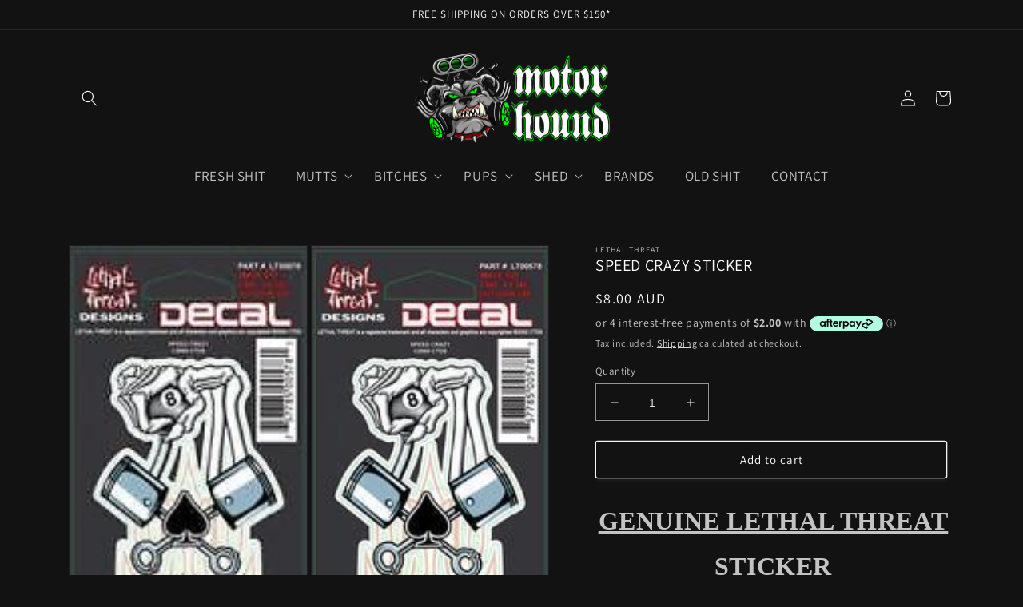

--- FILE ---
content_type: text/html; charset=utf-8
request_url: https://motorhound.com.au/products/32767_232938204197_35081_1ced1
body_size: 37428
content:
<!doctype html>
<html class="no-js" lang="en">
  <head>
    <meta charset="utf-8">
    <meta http-equiv="X-UA-Compatible" content="IE=edge">
    <meta name="viewport" content="width=device-width,initial-scale=1">
    <meta name="theme-color" content="">
    <link rel="canonical" href="https://motorhound.com.au/products/32767_232938204197_35081_1ced1">
    <link rel="preconnect" href="https://cdn.shopify.com" crossorigin><link rel="icon" type="image/png" href="//motorhound.com.au/cdn/shop/files/305575129_1049499925818585_7627408514932115591_n.jpg?crop=center&height=32&v=1665362094&width=32"><link rel="preconnect" href="https://fonts.shopifycdn.com" crossorigin><title>
      SPEED CRAZY STICKER
 &ndash; Motor Hound</title>

    
      <meta name="description" content="GENUINE LETHAL THREAT STICKER SPEED CRAZY QUALITY PRINTED STICKERS WITH AN OUTDOOR LIFE SPAN WARRANTY OF 5 YEARS 2.660&quot; x 8.245&quot; MADE IN THE USA HIT US WITH ANY QUESTIONS! info@motorhound.com.au">
    

    

<meta property="og:site_name" content="Motor Hound">
<meta property="og:url" content="https://motorhound.com.au/products/32767_232938204197_35081_1ced1">
<meta property="og:title" content="SPEED CRAZY STICKER">
<meta property="og:type" content="product">
<meta property="og:description" content="GENUINE LETHAL THREAT STICKER SPEED CRAZY QUALITY PRINTED STICKERS WITH AN OUTDOOR LIFE SPAN WARRANTY OF 5 YEARS 2.660&quot; x 8.245&quot; MADE IN THE USA HIT US WITH ANY QUESTIONS! info@motorhound.com.au"><meta property="og:image" content="http://motorhound.com.au/cdn/shop/products/32_628d6ee4-9f56-4bd3-8d80-9dfd36841111.jpg?v=1666762165">
  <meta property="og:image:secure_url" content="https://motorhound.com.au/cdn/shop/products/32_628d6ee4-9f56-4bd3-8d80-9dfd36841111.jpg?v=1666762165">
  <meta property="og:image:width" content="141">
  <meta property="og:image:height" content="480"><meta property="og:price:amount" content="8.00">
  <meta property="og:price:currency" content="AUD"><meta name="twitter:card" content="summary_large_image">
<meta name="twitter:title" content="SPEED CRAZY STICKER">
<meta name="twitter:description" content="GENUINE LETHAL THREAT STICKER SPEED CRAZY QUALITY PRINTED STICKERS WITH AN OUTDOOR LIFE SPAN WARRANTY OF 5 YEARS 2.660&quot; x 8.245&quot; MADE IN THE USA HIT US WITH ANY QUESTIONS! info@motorhound.com.au">


    <script src="//motorhound.com.au/cdn/shop/t/1/assets/global.js?v=149496944046504657681664758364" defer="defer"></script>
    <script>window.performance && window.performance.mark && window.performance.mark('shopify.content_for_header.start');</script><meta name="facebook-domain-verification" content="2utw2lvbh25ng2y06742qod29axor4">
<meta name="google-site-verification" content="Ai3HZz76nNE-elGohu3C4LQ4uhSkoXqykF0dAHxvFi8">
<meta id="shopify-digital-wallet" name="shopify-digital-wallet" content="/56112349313/digital_wallets/dialog">
<meta name="shopify-checkout-api-token" content="cf11a62f72a4cc76859cff64c617b418">
<meta id="in-context-paypal-metadata" data-shop-id="56112349313" data-venmo-supported="false" data-environment="production" data-locale="en_US" data-paypal-v4="true" data-currency="AUD">
<link rel="alternate" type="application/json+oembed" href="https://motorhound.com.au/products/32767_232938204197_35081_1ced1.oembed">
<script async="async" src="/checkouts/internal/preloads.js?locale=en-AU"></script>
<link rel="preconnect" href="https://shop.app" crossorigin="anonymous">
<script async="async" src="https://shop.app/checkouts/internal/preloads.js?locale=en-AU&shop_id=56112349313" crossorigin="anonymous"></script>
<script id="shopify-features" type="application/json">{"accessToken":"cf11a62f72a4cc76859cff64c617b418","betas":["rich-media-storefront-analytics"],"domain":"motorhound.com.au","predictiveSearch":true,"shopId":56112349313,"locale":"en"}</script>
<script>var Shopify = Shopify || {};
Shopify.shop = "motor-hound.myshopify.com";
Shopify.locale = "en";
Shopify.currency = {"active":"AUD","rate":"1.0"};
Shopify.country = "AU";
Shopify.theme = {"name":"Dawn","id":122026786945,"schema_name":"Dawn","schema_version":"7.0.1","theme_store_id":887,"role":"main"};
Shopify.theme.handle = "null";
Shopify.theme.style = {"id":null,"handle":null};
Shopify.cdnHost = "motorhound.com.au/cdn";
Shopify.routes = Shopify.routes || {};
Shopify.routes.root = "/";</script>
<script type="module">!function(o){(o.Shopify=o.Shopify||{}).modules=!0}(window);</script>
<script>!function(o){function n(){var o=[];function n(){o.push(Array.prototype.slice.apply(arguments))}return n.q=o,n}var t=o.Shopify=o.Shopify||{};t.loadFeatures=n(),t.autoloadFeatures=n()}(window);</script>
<script>
  window.ShopifyPay = window.ShopifyPay || {};
  window.ShopifyPay.apiHost = "shop.app\/pay";
  window.ShopifyPay.redirectState = null;
</script>
<script id="shop-js-analytics" type="application/json">{"pageType":"product"}</script>
<script defer="defer" async type="module" src="//motorhound.com.au/cdn/shopifycloud/shop-js/modules/v2/client.init-shop-cart-sync_BN7fPSNr.en.esm.js"></script>
<script defer="defer" async type="module" src="//motorhound.com.au/cdn/shopifycloud/shop-js/modules/v2/chunk.common_Cbph3Kss.esm.js"></script>
<script defer="defer" async type="module" src="//motorhound.com.au/cdn/shopifycloud/shop-js/modules/v2/chunk.modal_DKumMAJ1.esm.js"></script>
<script type="module">
  await import("//motorhound.com.au/cdn/shopifycloud/shop-js/modules/v2/client.init-shop-cart-sync_BN7fPSNr.en.esm.js");
await import("//motorhound.com.au/cdn/shopifycloud/shop-js/modules/v2/chunk.common_Cbph3Kss.esm.js");
await import("//motorhound.com.au/cdn/shopifycloud/shop-js/modules/v2/chunk.modal_DKumMAJ1.esm.js");

  window.Shopify.SignInWithShop?.initShopCartSync?.({"fedCMEnabled":true,"windoidEnabled":true});

</script>
<script>
  window.Shopify = window.Shopify || {};
  if (!window.Shopify.featureAssets) window.Shopify.featureAssets = {};
  window.Shopify.featureAssets['shop-js'] = {"shop-cart-sync":["modules/v2/client.shop-cart-sync_CJVUk8Jm.en.esm.js","modules/v2/chunk.common_Cbph3Kss.esm.js","modules/v2/chunk.modal_DKumMAJ1.esm.js"],"init-fed-cm":["modules/v2/client.init-fed-cm_7Fvt41F4.en.esm.js","modules/v2/chunk.common_Cbph3Kss.esm.js","modules/v2/chunk.modal_DKumMAJ1.esm.js"],"init-shop-email-lookup-coordinator":["modules/v2/client.init-shop-email-lookup-coordinator_Cc088_bR.en.esm.js","modules/v2/chunk.common_Cbph3Kss.esm.js","modules/v2/chunk.modal_DKumMAJ1.esm.js"],"init-windoid":["modules/v2/client.init-windoid_hPopwJRj.en.esm.js","modules/v2/chunk.common_Cbph3Kss.esm.js","modules/v2/chunk.modal_DKumMAJ1.esm.js"],"shop-button":["modules/v2/client.shop-button_B0jaPSNF.en.esm.js","modules/v2/chunk.common_Cbph3Kss.esm.js","modules/v2/chunk.modal_DKumMAJ1.esm.js"],"shop-cash-offers":["modules/v2/client.shop-cash-offers_DPIskqss.en.esm.js","modules/v2/chunk.common_Cbph3Kss.esm.js","modules/v2/chunk.modal_DKumMAJ1.esm.js"],"shop-toast-manager":["modules/v2/client.shop-toast-manager_CK7RT69O.en.esm.js","modules/v2/chunk.common_Cbph3Kss.esm.js","modules/v2/chunk.modal_DKumMAJ1.esm.js"],"init-shop-cart-sync":["modules/v2/client.init-shop-cart-sync_BN7fPSNr.en.esm.js","modules/v2/chunk.common_Cbph3Kss.esm.js","modules/v2/chunk.modal_DKumMAJ1.esm.js"],"init-customer-accounts-sign-up":["modules/v2/client.init-customer-accounts-sign-up_CfPf4CXf.en.esm.js","modules/v2/client.shop-login-button_DeIztwXF.en.esm.js","modules/v2/chunk.common_Cbph3Kss.esm.js","modules/v2/chunk.modal_DKumMAJ1.esm.js"],"pay-button":["modules/v2/client.pay-button_CgIwFSYN.en.esm.js","modules/v2/chunk.common_Cbph3Kss.esm.js","modules/v2/chunk.modal_DKumMAJ1.esm.js"],"init-customer-accounts":["modules/v2/client.init-customer-accounts_DQ3x16JI.en.esm.js","modules/v2/client.shop-login-button_DeIztwXF.en.esm.js","modules/v2/chunk.common_Cbph3Kss.esm.js","modules/v2/chunk.modal_DKumMAJ1.esm.js"],"avatar":["modules/v2/client.avatar_BTnouDA3.en.esm.js"],"init-shop-for-new-customer-accounts":["modules/v2/client.init-shop-for-new-customer-accounts_CsZy_esa.en.esm.js","modules/v2/client.shop-login-button_DeIztwXF.en.esm.js","modules/v2/chunk.common_Cbph3Kss.esm.js","modules/v2/chunk.modal_DKumMAJ1.esm.js"],"shop-follow-button":["modules/v2/client.shop-follow-button_BRMJjgGd.en.esm.js","modules/v2/chunk.common_Cbph3Kss.esm.js","modules/v2/chunk.modal_DKumMAJ1.esm.js"],"checkout-modal":["modules/v2/client.checkout-modal_B9Drz_yf.en.esm.js","modules/v2/chunk.common_Cbph3Kss.esm.js","modules/v2/chunk.modal_DKumMAJ1.esm.js"],"shop-login-button":["modules/v2/client.shop-login-button_DeIztwXF.en.esm.js","modules/v2/chunk.common_Cbph3Kss.esm.js","modules/v2/chunk.modal_DKumMAJ1.esm.js"],"lead-capture":["modules/v2/client.lead-capture_DXYzFM3R.en.esm.js","modules/v2/chunk.common_Cbph3Kss.esm.js","modules/v2/chunk.modal_DKumMAJ1.esm.js"],"shop-login":["modules/v2/client.shop-login_CA5pJqmO.en.esm.js","modules/v2/chunk.common_Cbph3Kss.esm.js","modules/v2/chunk.modal_DKumMAJ1.esm.js"],"payment-terms":["modules/v2/client.payment-terms_BxzfvcZJ.en.esm.js","modules/v2/chunk.common_Cbph3Kss.esm.js","modules/v2/chunk.modal_DKumMAJ1.esm.js"]};
</script>
<script>(function() {
  var isLoaded = false;
  function asyncLoad() {
    if (isLoaded) return;
    isLoaded = true;
    var urls = ["https:\/\/chimpstatic.com\/mcjs-connected\/js\/users\/bd973de9378ad691ba981c221\/77dedecba90ade9fab9ad8047.js?shop=motor-hound.myshopify.com"];
    for (var i = 0; i < urls.length; i++) {
      var s = document.createElement('script');
      s.type = 'text/javascript';
      s.async = true;
      s.src = urls[i];
      var x = document.getElementsByTagName('script')[0];
      x.parentNode.insertBefore(s, x);
    }
  };
  if(window.attachEvent) {
    window.attachEvent('onload', asyncLoad);
  } else {
    window.addEventListener('load', asyncLoad, false);
  }
})();</script>
<script id="__st">var __st={"a":56112349313,"offset":28800,"reqid":"da23c678-718d-4240-8393-df17e43b6b90-1769911685","pageurl":"motorhound.com.au\/products\/32767_232938204197_35081_1ced1","u":"8815c443a054","p":"product","rtyp":"product","rid":6602470359169};</script>
<script>window.ShopifyPaypalV4VisibilityTracking = true;</script>
<script id="captcha-bootstrap">!function(){'use strict';const t='contact',e='account',n='new_comment',o=[[t,t],['blogs',n],['comments',n],[t,'customer']],c=[[e,'customer_login'],[e,'guest_login'],[e,'recover_customer_password'],[e,'create_customer']],r=t=>t.map((([t,e])=>`form[action*='/${t}']:not([data-nocaptcha='true']) input[name='form_type'][value='${e}']`)).join(','),a=t=>()=>t?[...document.querySelectorAll(t)].map((t=>t.form)):[];function s(){const t=[...o],e=r(t);return a(e)}const i='password',u='form_key',d=['recaptcha-v3-token','g-recaptcha-response','h-captcha-response',i],f=()=>{try{return window.sessionStorage}catch{return}},m='__shopify_v',_=t=>t.elements[u];function p(t,e,n=!1){try{const o=window.sessionStorage,c=JSON.parse(o.getItem(e)),{data:r}=function(t){const{data:e,action:n}=t;return t[m]||n?{data:e,action:n}:{data:t,action:n}}(c);for(const[e,n]of Object.entries(r))t.elements[e]&&(t.elements[e].value=n);n&&o.removeItem(e)}catch(o){console.error('form repopulation failed',{error:o})}}const l='form_type',E='cptcha';function T(t){t.dataset[E]=!0}const w=window,h=w.document,L='Shopify',v='ce_forms',y='captcha';let A=!1;((t,e)=>{const n=(g='f06e6c50-85a8-45c8-87d0-21a2b65856fe',I='https://cdn.shopify.com/shopifycloud/storefront-forms-hcaptcha/ce_storefront_forms_captcha_hcaptcha.v1.5.2.iife.js',D={infoText:'Protected by hCaptcha',privacyText:'Privacy',termsText:'Terms'},(t,e,n)=>{const o=w[L][v],c=o.bindForm;if(c)return c(t,g,e,D).then(n);var r;o.q.push([[t,g,e,D],n]),r=I,A||(h.body.append(Object.assign(h.createElement('script'),{id:'captcha-provider',async:!0,src:r})),A=!0)});var g,I,D;w[L]=w[L]||{},w[L][v]=w[L][v]||{},w[L][v].q=[],w[L][y]=w[L][y]||{},w[L][y].protect=function(t,e){n(t,void 0,e),T(t)},Object.freeze(w[L][y]),function(t,e,n,w,h,L){const[v,y,A,g]=function(t,e,n){const i=e?o:[],u=t?c:[],d=[...i,...u],f=r(d),m=r(i),_=r(d.filter((([t,e])=>n.includes(e))));return[a(f),a(m),a(_),s()]}(w,h,L),I=t=>{const e=t.target;return e instanceof HTMLFormElement?e:e&&e.form},D=t=>v().includes(t);t.addEventListener('submit',(t=>{const e=I(t);if(!e)return;const n=D(e)&&!e.dataset.hcaptchaBound&&!e.dataset.recaptchaBound,o=_(e),c=g().includes(e)&&(!o||!o.value);(n||c)&&t.preventDefault(),c&&!n&&(function(t){try{if(!f())return;!function(t){const e=f();if(!e)return;const n=_(t);if(!n)return;const o=n.value;o&&e.removeItem(o)}(t);const e=Array.from(Array(32),(()=>Math.random().toString(36)[2])).join('');!function(t,e){_(t)||t.append(Object.assign(document.createElement('input'),{type:'hidden',name:u})),t.elements[u].value=e}(t,e),function(t,e){const n=f();if(!n)return;const o=[...t.querySelectorAll(`input[type='${i}']`)].map((({name:t})=>t)),c=[...d,...o],r={};for(const[a,s]of new FormData(t).entries())c.includes(a)||(r[a]=s);n.setItem(e,JSON.stringify({[m]:1,action:t.action,data:r}))}(t,e)}catch(e){console.error('failed to persist form',e)}}(e),e.submit())}));const S=(t,e)=>{t&&!t.dataset[E]&&(n(t,e.some((e=>e===t))),T(t))};for(const o of['focusin','change'])t.addEventListener(o,(t=>{const e=I(t);D(e)&&S(e,y())}));const B=e.get('form_key'),M=e.get(l),P=B&&M;t.addEventListener('DOMContentLoaded',(()=>{const t=y();if(P)for(const e of t)e.elements[l].value===M&&p(e,B);[...new Set([...A(),...v().filter((t=>'true'===t.dataset.shopifyCaptcha))])].forEach((e=>S(e,t)))}))}(h,new URLSearchParams(w.location.search),n,t,e,['guest_login'])})(!0,!0)}();</script>
<script integrity="sha256-4kQ18oKyAcykRKYeNunJcIwy7WH5gtpwJnB7kiuLZ1E=" data-source-attribution="shopify.loadfeatures" defer="defer" src="//motorhound.com.au/cdn/shopifycloud/storefront/assets/storefront/load_feature-a0a9edcb.js" crossorigin="anonymous"></script>
<script crossorigin="anonymous" defer="defer" src="//motorhound.com.au/cdn/shopifycloud/storefront/assets/shopify_pay/storefront-65b4c6d7.js?v=20250812"></script>
<script data-source-attribution="shopify.dynamic_checkout.dynamic.init">var Shopify=Shopify||{};Shopify.PaymentButton=Shopify.PaymentButton||{isStorefrontPortableWallets:!0,init:function(){window.Shopify.PaymentButton.init=function(){};var t=document.createElement("script");t.src="https://motorhound.com.au/cdn/shopifycloud/portable-wallets/latest/portable-wallets.en.js",t.type="module",document.head.appendChild(t)}};
</script>
<script data-source-attribution="shopify.dynamic_checkout.buyer_consent">
  function portableWalletsHideBuyerConsent(e){var t=document.getElementById("shopify-buyer-consent"),n=document.getElementById("shopify-subscription-policy-button");t&&n&&(t.classList.add("hidden"),t.setAttribute("aria-hidden","true"),n.removeEventListener("click",e))}function portableWalletsShowBuyerConsent(e){var t=document.getElementById("shopify-buyer-consent"),n=document.getElementById("shopify-subscription-policy-button");t&&n&&(t.classList.remove("hidden"),t.removeAttribute("aria-hidden"),n.addEventListener("click",e))}window.Shopify?.PaymentButton&&(window.Shopify.PaymentButton.hideBuyerConsent=portableWalletsHideBuyerConsent,window.Shopify.PaymentButton.showBuyerConsent=portableWalletsShowBuyerConsent);
</script>
<script data-source-attribution="shopify.dynamic_checkout.cart.bootstrap">document.addEventListener("DOMContentLoaded",(function(){function t(){return document.querySelector("shopify-accelerated-checkout-cart, shopify-accelerated-checkout")}if(t())Shopify.PaymentButton.init();else{new MutationObserver((function(e,n){t()&&(Shopify.PaymentButton.init(),n.disconnect())})).observe(document.body,{childList:!0,subtree:!0})}}));
</script>
<link id="shopify-accelerated-checkout-styles" rel="stylesheet" media="screen" href="https://motorhound.com.au/cdn/shopifycloud/portable-wallets/latest/accelerated-checkout-backwards-compat.css" crossorigin="anonymous">
<style id="shopify-accelerated-checkout-cart">
        #shopify-buyer-consent {
  margin-top: 1em;
  display: inline-block;
  width: 100%;
}

#shopify-buyer-consent.hidden {
  display: none;
}

#shopify-subscription-policy-button {
  background: none;
  border: none;
  padding: 0;
  text-decoration: underline;
  font-size: inherit;
  cursor: pointer;
}

#shopify-subscription-policy-button::before {
  box-shadow: none;
}

      </style>
<script id="sections-script" data-sections="header,footer" defer="defer" src="//motorhound.com.au/cdn/shop/t/1/compiled_assets/scripts.js?v=530"></script>
<script>window.performance && window.performance.mark && window.performance.mark('shopify.content_for_header.end');</script>


    <style data-shopify>
      @font-face {
  font-family: Assistant;
  font-weight: 400;
  font-style: normal;
  font-display: swap;
  src: url("//motorhound.com.au/cdn/fonts/assistant/assistant_n4.9120912a469cad1cc292572851508ca49d12e768.woff2") format("woff2"),
       url("//motorhound.com.au/cdn/fonts/assistant/assistant_n4.6e9875ce64e0fefcd3f4446b7ec9036b3ddd2985.woff") format("woff");
}

      @font-face {
  font-family: Assistant;
  font-weight: 700;
  font-style: normal;
  font-display: swap;
  src: url("//motorhound.com.au/cdn/fonts/assistant/assistant_n7.bf44452348ec8b8efa3aa3068825305886b1c83c.woff2") format("woff2"),
       url("//motorhound.com.au/cdn/fonts/assistant/assistant_n7.0c887fee83f6b3bda822f1150b912c72da0f7b64.woff") format("woff");
}

      
      
      @font-face {
  font-family: Assistant;
  font-weight: 400;
  font-style: normal;
  font-display: swap;
  src: url("//motorhound.com.au/cdn/fonts/assistant/assistant_n4.9120912a469cad1cc292572851508ca49d12e768.woff2") format("woff2"),
       url("//motorhound.com.au/cdn/fonts/assistant/assistant_n4.6e9875ce64e0fefcd3f4446b7ec9036b3ddd2985.woff") format("woff");
}


      :root {
        --font-body-family: Assistant, sans-serif;
        --font-body-style: normal;
        --font-body-weight: 400;
        --font-body-weight-bold: 700;

        --font-heading-family: Assistant, sans-serif;
        --font-heading-style: normal;
        --font-heading-weight: 400;

        --font-body-scale: 1.0;
        --font-heading-scale: 1.0;

        --color-base-text: 255, 255, 255;
        --color-shadow: 255, 255, 255;
        --color-base-background-1: 18, 18, 18;
        --color-base-background-2: 255, 255, 255;
        --color-base-solid-button-labels: 255, 255, 255;
        --color-base-outline-button-labels: 255, 255, 255;
        --color-base-accent-1: 18, 18, 18;
        --color-base-accent-2: 13, 246, 4;
        --payment-terms-background-color: #121212;

        --gradient-base-background-1: #121212;
        --gradient-base-background-2: #ffffff;
        --gradient-base-accent-1: #121212;
        --gradient-base-accent-2: #0df604;

        --media-padding: px;
        --media-border-opacity: 0.05;
        --media-border-width: 1px;
        --media-radius: 0px;
        --media-shadow-opacity: 0.0;
        --media-shadow-horizontal-offset: 0px;
        --media-shadow-vertical-offset: 4px;
        --media-shadow-blur-radius: 5px;
        --media-shadow-visible: 0;

        --page-width: 120rem;
        --page-width-margin: 0rem;

        --product-card-image-padding: 0.0rem;
        --product-card-corner-radius: 0.0rem;
        --product-card-text-alignment: center;
        --product-card-border-width: 0.0rem;
        --product-card-border-opacity: 0.0;
        --product-card-shadow-opacity: 0.0;
        --product-card-shadow-visible: 0;
        --product-card-shadow-horizontal-offset: 0.0rem;
        --product-card-shadow-vertical-offset: 0.4rem;
        --product-card-shadow-blur-radius: 0.5rem;

        --collection-card-image-padding: 0.0rem;
        --collection-card-corner-radius: 0.0rem;
        --collection-card-text-alignment: left;
        --collection-card-border-width: 0.0rem;
        --collection-card-border-opacity: 0.1;
        --collection-card-shadow-opacity: 0.0;
        --collection-card-shadow-visible: 0;
        --collection-card-shadow-horizontal-offset: 0.0rem;
        --collection-card-shadow-vertical-offset: 0.4rem;
        --collection-card-shadow-blur-radius: 0.5rem;

        --blog-card-image-padding: 0.0rem;
        --blog-card-corner-radius: 0.0rem;
        --blog-card-text-alignment: left;
        --blog-card-border-width: 0.0rem;
        --blog-card-border-opacity: 0.1;
        --blog-card-shadow-opacity: 0.0;
        --blog-card-shadow-visible: 0;
        --blog-card-shadow-horizontal-offset: 0.0rem;
        --blog-card-shadow-vertical-offset: 0.4rem;
        --blog-card-shadow-blur-radius: 0.5rem;

        --badge-corner-radius: 4.0rem;

        --popup-border-width: 1px;
        --popup-border-opacity: 0.1;
        --popup-corner-radius: 0px;
        --popup-shadow-opacity: 0.0;
        --popup-shadow-horizontal-offset: 0px;
        --popup-shadow-vertical-offset: 4px;
        --popup-shadow-blur-radius: 5px;

        --drawer-border-width: 1px;
        --drawer-border-opacity: 0.1;
        --drawer-shadow-opacity: 0.0;
        --drawer-shadow-horizontal-offset: 0px;
        --drawer-shadow-vertical-offset: 4px;
        --drawer-shadow-blur-radius: 5px;

        --spacing-sections-desktop: 0px;
        --spacing-sections-mobile: 0px;

        --grid-desktop-vertical-spacing: 8px;
        --grid-desktop-horizontal-spacing: 8px;
        --grid-mobile-vertical-spacing: 4px;
        --grid-mobile-horizontal-spacing: 4px;

        --text-boxes-border-opacity: 0.1;
        --text-boxes-border-width: 0px;
        --text-boxes-radius: 0px;
        --text-boxes-shadow-opacity: 0.0;
        --text-boxes-shadow-visible: 0;
        --text-boxes-shadow-horizontal-offset: 0px;
        --text-boxes-shadow-vertical-offset: 4px;
        --text-boxes-shadow-blur-radius: 5px;

        --buttons-radius: 2px;
        --buttons-radius-outset: 3px;
        --buttons-border-width: 1px;
        --buttons-border-opacity: 0.05;
        --buttons-shadow-opacity: 0.05;
        --buttons-shadow-visible: 1;
        --buttons-shadow-horizontal-offset: 0px;
        --buttons-shadow-vertical-offset: 4px;
        --buttons-shadow-blur-radius: 5px;
        --buttons-border-offset: 0.3px;

        --inputs-radius: 0px;
        --inputs-border-width: 1px;
        --inputs-border-opacity: 0.55;
        --inputs-shadow-opacity: 0.0;
        --inputs-shadow-horizontal-offset: 0px;
        --inputs-margin-offset: 0px;
        --inputs-shadow-vertical-offset: 4px;
        --inputs-shadow-blur-radius: 5px;
        --inputs-radius-outset: 0px;

        --variant-pills-radius: 40px;
        --variant-pills-border-width: 1px;
        --variant-pills-border-opacity: 0.55;
        --variant-pills-shadow-opacity: 0.0;
        --variant-pills-shadow-horizontal-offset: 0px;
        --variant-pills-shadow-vertical-offset: 4px;
        --variant-pills-shadow-blur-radius: 5px;
      }

      *,
      *::before,
      *::after {
        box-sizing: inherit;
      }

      html {
        box-sizing: border-box;
        font-size: calc(var(--font-body-scale) * 62.5%);
        height: 100%;
      }

      body {
        display: grid;
        grid-template-rows: auto auto 1fr auto;
        grid-template-columns: 100%;
        min-height: 100%;
        margin: 0;
        font-size: 1.5rem;
        letter-spacing: 0.06rem;
        line-height: calc(1 + 0.8 / var(--font-body-scale));
        font-family: var(--font-body-family);
        font-style: var(--font-body-style);
        font-weight: var(--font-body-weight);
      }

      @media screen and (min-width: 750px) {
        body {
          font-size: 1.6rem;
        }
      }
    </style>

    <link href="//motorhound.com.au/cdn/shop/t/1/assets/base.css?v=145646859180360196031667370099" rel="stylesheet" type="text/css" media="all" />
<link rel="preload" as="font" href="//motorhound.com.au/cdn/fonts/assistant/assistant_n4.9120912a469cad1cc292572851508ca49d12e768.woff2" type="font/woff2" crossorigin><link rel="preload" as="font" href="//motorhound.com.au/cdn/fonts/assistant/assistant_n4.9120912a469cad1cc292572851508ca49d12e768.woff2" type="font/woff2" crossorigin><link rel="stylesheet" href="//motorhound.com.au/cdn/shop/t/1/assets/component-predictive-search.css?v=83512081251802922551664758359" media="print" onload="this.media='all'"><script>document.documentElement.className = document.documentElement.className.replace('no-js', 'js');
    if (Shopify.designMode) {
      document.documentElement.classList.add('shopify-design-mode');
    }
    </script>
  <link href="https://monorail-edge.shopifysvc.com" rel="dns-prefetch">
<script>(function(){if ("sendBeacon" in navigator && "performance" in window) {try {var session_token_from_headers = performance.getEntriesByType('navigation')[0].serverTiming.find(x => x.name == '_s').description;} catch {var session_token_from_headers = undefined;}var session_cookie_matches = document.cookie.match(/_shopify_s=([^;]*)/);var session_token_from_cookie = session_cookie_matches && session_cookie_matches.length === 2 ? session_cookie_matches[1] : "";var session_token = session_token_from_headers || session_token_from_cookie || "";function handle_abandonment_event(e) {var entries = performance.getEntries().filter(function(entry) {return /monorail-edge.shopifysvc.com/.test(entry.name);});if (!window.abandonment_tracked && entries.length === 0) {window.abandonment_tracked = true;var currentMs = Date.now();var navigation_start = performance.timing.navigationStart;var payload = {shop_id: 56112349313,url: window.location.href,navigation_start,duration: currentMs - navigation_start,session_token,page_type: "product"};window.navigator.sendBeacon("https://monorail-edge.shopifysvc.com/v1/produce", JSON.stringify({schema_id: "online_store_buyer_site_abandonment/1.1",payload: payload,metadata: {event_created_at_ms: currentMs,event_sent_at_ms: currentMs}}));}}window.addEventListener('pagehide', handle_abandonment_event);}}());</script>
<script id="web-pixels-manager-setup">(function e(e,d,r,n,o){if(void 0===o&&(o={}),!Boolean(null===(a=null===(i=window.Shopify)||void 0===i?void 0:i.analytics)||void 0===a?void 0:a.replayQueue)){var i,a;window.Shopify=window.Shopify||{};var t=window.Shopify;t.analytics=t.analytics||{};var s=t.analytics;s.replayQueue=[],s.publish=function(e,d,r){return s.replayQueue.push([e,d,r]),!0};try{self.performance.mark("wpm:start")}catch(e){}var l=function(){var e={modern:/Edge?\/(1{2}[4-9]|1[2-9]\d|[2-9]\d{2}|\d{4,})\.\d+(\.\d+|)|Firefox\/(1{2}[4-9]|1[2-9]\d|[2-9]\d{2}|\d{4,})\.\d+(\.\d+|)|Chrom(ium|e)\/(9{2}|\d{3,})\.\d+(\.\d+|)|(Maci|X1{2}).+ Version\/(15\.\d+|(1[6-9]|[2-9]\d|\d{3,})\.\d+)([,.]\d+|)( \(\w+\)|)( Mobile\/\w+|) Safari\/|Chrome.+OPR\/(9{2}|\d{3,})\.\d+\.\d+|(CPU[ +]OS|iPhone[ +]OS|CPU[ +]iPhone|CPU IPhone OS|CPU iPad OS)[ +]+(15[._]\d+|(1[6-9]|[2-9]\d|\d{3,})[._]\d+)([._]\d+|)|Android:?[ /-](13[3-9]|1[4-9]\d|[2-9]\d{2}|\d{4,})(\.\d+|)(\.\d+|)|Android.+Firefox\/(13[5-9]|1[4-9]\d|[2-9]\d{2}|\d{4,})\.\d+(\.\d+|)|Android.+Chrom(ium|e)\/(13[3-9]|1[4-9]\d|[2-9]\d{2}|\d{4,})\.\d+(\.\d+|)|SamsungBrowser\/([2-9]\d|\d{3,})\.\d+/,legacy:/Edge?\/(1[6-9]|[2-9]\d|\d{3,})\.\d+(\.\d+|)|Firefox\/(5[4-9]|[6-9]\d|\d{3,})\.\d+(\.\d+|)|Chrom(ium|e)\/(5[1-9]|[6-9]\d|\d{3,})\.\d+(\.\d+|)([\d.]+$|.*Safari\/(?![\d.]+ Edge\/[\d.]+$))|(Maci|X1{2}).+ Version\/(10\.\d+|(1[1-9]|[2-9]\d|\d{3,})\.\d+)([,.]\d+|)( \(\w+\)|)( Mobile\/\w+|) Safari\/|Chrome.+OPR\/(3[89]|[4-9]\d|\d{3,})\.\d+\.\d+|(CPU[ +]OS|iPhone[ +]OS|CPU[ +]iPhone|CPU IPhone OS|CPU iPad OS)[ +]+(10[._]\d+|(1[1-9]|[2-9]\d|\d{3,})[._]\d+)([._]\d+|)|Android:?[ /-](13[3-9]|1[4-9]\d|[2-9]\d{2}|\d{4,})(\.\d+|)(\.\d+|)|Mobile Safari.+OPR\/([89]\d|\d{3,})\.\d+\.\d+|Android.+Firefox\/(13[5-9]|1[4-9]\d|[2-9]\d{2}|\d{4,})\.\d+(\.\d+|)|Android.+Chrom(ium|e)\/(13[3-9]|1[4-9]\d|[2-9]\d{2}|\d{4,})\.\d+(\.\d+|)|Android.+(UC? ?Browser|UCWEB|U3)[ /]?(15\.([5-9]|\d{2,})|(1[6-9]|[2-9]\d|\d{3,})\.\d+)\.\d+|SamsungBrowser\/(5\.\d+|([6-9]|\d{2,})\.\d+)|Android.+MQ{2}Browser\/(14(\.(9|\d{2,})|)|(1[5-9]|[2-9]\d|\d{3,})(\.\d+|))(\.\d+|)|K[Aa][Ii]OS\/(3\.\d+|([4-9]|\d{2,})\.\d+)(\.\d+|)/},d=e.modern,r=e.legacy,n=navigator.userAgent;return n.match(d)?"modern":n.match(r)?"legacy":"unknown"}(),u="modern"===l?"modern":"legacy",c=(null!=n?n:{modern:"",legacy:""})[u],f=function(e){return[e.baseUrl,"/wpm","/b",e.hashVersion,"modern"===e.buildTarget?"m":"l",".js"].join("")}({baseUrl:d,hashVersion:r,buildTarget:u}),m=function(e){var d=e.version,r=e.bundleTarget,n=e.surface,o=e.pageUrl,i=e.monorailEndpoint;return{emit:function(e){var a=e.status,t=e.errorMsg,s=(new Date).getTime(),l=JSON.stringify({metadata:{event_sent_at_ms:s},events:[{schema_id:"web_pixels_manager_load/3.1",payload:{version:d,bundle_target:r,page_url:o,status:a,surface:n,error_msg:t},metadata:{event_created_at_ms:s}}]});if(!i)return console&&console.warn&&console.warn("[Web Pixels Manager] No Monorail endpoint provided, skipping logging."),!1;try{return self.navigator.sendBeacon.bind(self.navigator)(i,l)}catch(e){}var u=new XMLHttpRequest;try{return u.open("POST",i,!0),u.setRequestHeader("Content-Type","text/plain"),u.send(l),!0}catch(e){return console&&console.warn&&console.warn("[Web Pixels Manager] Got an unhandled error while logging to Monorail."),!1}}}}({version:r,bundleTarget:l,surface:e.surface,pageUrl:self.location.href,monorailEndpoint:e.monorailEndpoint});try{o.browserTarget=l,function(e){var d=e.src,r=e.async,n=void 0===r||r,o=e.onload,i=e.onerror,a=e.sri,t=e.scriptDataAttributes,s=void 0===t?{}:t,l=document.createElement("script"),u=document.querySelector("head"),c=document.querySelector("body");if(l.async=n,l.src=d,a&&(l.integrity=a,l.crossOrigin="anonymous"),s)for(var f in s)if(Object.prototype.hasOwnProperty.call(s,f))try{l.dataset[f]=s[f]}catch(e){}if(o&&l.addEventListener("load",o),i&&l.addEventListener("error",i),u)u.appendChild(l);else{if(!c)throw new Error("Did not find a head or body element to append the script");c.appendChild(l)}}({src:f,async:!0,onload:function(){if(!function(){var e,d;return Boolean(null===(d=null===(e=window.Shopify)||void 0===e?void 0:e.analytics)||void 0===d?void 0:d.initialized)}()){var d=window.webPixelsManager.init(e)||void 0;if(d){var r=window.Shopify.analytics;r.replayQueue.forEach((function(e){var r=e[0],n=e[1],o=e[2];d.publishCustomEvent(r,n,o)})),r.replayQueue=[],r.publish=d.publishCustomEvent,r.visitor=d.visitor,r.initialized=!0}}},onerror:function(){return m.emit({status:"failed",errorMsg:"".concat(f," has failed to load")})},sri:function(e){var d=/^sha384-[A-Za-z0-9+/=]+$/;return"string"==typeof e&&d.test(e)}(c)?c:"",scriptDataAttributes:o}),m.emit({status:"loading"})}catch(e){m.emit({status:"failed",errorMsg:(null==e?void 0:e.message)||"Unknown error"})}}})({shopId: 56112349313,storefrontBaseUrl: "https://motorhound.com.au",extensionsBaseUrl: "https://extensions.shopifycdn.com/cdn/shopifycloud/web-pixels-manager",monorailEndpoint: "https://monorail-edge.shopifysvc.com/unstable/produce_batch",surface: "storefront-renderer",enabledBetaFlags: ["2dca8a86"],webPixelsConfigList: [{"id":"121208961","configuration":"{\"config\":\"{\\\"pixel_id\\\":\\\"G-ZF7EZVMB7K\\\",\\\"target_country\\\":\\\"AU\\\",\\\"gtag_events\\\":[{\\\"type\\\":\\\"begin_checkout\\\",\\\"action_label\\\":\\\"G-ZF7EZVMB7K\\\"},{\\\"type\\\":\\\"search\\\",\\\"action_label\\\":\\\"G-ZF7EZVMB7K\\\"},{\\\"type\\\":\\\"view_item\\\",\\\"action_label\\\":[\\\"G-ZF7EZVMB7K\\\",\\\"MC-BFCBNKR5EV\\\"]},{\\\"type\\\":\\\"purchase\\\",\\\"action_label\\\":[\\\"G-ZF7EZVMB7K\\\",\\\"MC-BFCBNKR5EV\\\"]},{\\\"type\\\":\\\"page_view\\\",\\\"action_label\\\":[\\\"G-ZF7EZVMB7K\\\",\\\"MC-BFCBNKR5EV\\\"]},{\\\"type\\\":\\\"add_payment_info\\\",\\\"action_label\\\":\\\"G-ZF7EZVMB7K\\\"},{\\\"type\\\":\\\"add_to_cart\\\",\\\"action_label\\\":\\\"G-ZF7EZVMB7K\\\"}],\\\"enable_monitoring_mode\\\":false}\"}","eventPayloadVersion":"v1","runtimeContext":"OPEN","scriptVersion":"b2a88bafab3e21179ed38636efcd8a93","type":"APP","apiClientId":1780363,"privacyPurposes":[],"dataSharingAdjustments":{"protectedCustomerApprovalScopes":["read_customer_address","read_customer_email","read_customer_name","read_customer_personal_data","read_customer_phone"]}},{"id":"45252737","configuration":"{\"pixel_id\":\"1153992472662290\",\"pixel_type\":\"facebook_pixel\",\"metaapp_system_user_token\":\"-\"}","eventPayloadVersion":"v1","runtimeContext":"OPEN","scriptVersion":"ca16bc87fe92b6042fbaa3acc2fbdaa6","type":"APP","apiClientId":2329312,"privacyPurposes":["ANALYTICS","MARKETING","SALE_OF_DATA"],"dataSharingAdjustments":{"protectedCustomerApprovalScopes":["read_customer_address","read_customer_email","read_customer_name","read_customer_personal_data","read_customer_phone"]}},{"id":"22052993","configuration":"{\"tagID\":\"2614389557745\"}","eventPayloadVersion":"v1","runtimeContext":"STRICT","scriptVersion":"18031546ee651571ed29edbe71a3550b","type":"APP","apiClientId":3009811,"privacyPurposes":["ANALYTICS","MARKETING","SALE_OF_DATA"],"dataSharingAdjustments":{"protectedCustomerApprovalScopes":["read_customer_address","read_customer_email","read_customer_name","read_customer_personal_data","read_customer_phone"]}},{"id":"shopify-app-pixel","configuration":"{}","eventPayloadVersion":"v1","runtimeContext":"STRICT","scriptVersion":"0450","apiClientId":"shopify-pixel","type":"APP","privacyPurposes":["ANALYTICS","MARKETING"]},{"id":"shopify-custom-pixel","eventPayloadVersion":"v1","runtimeContext":"LAX","scriptVersion":"0450","apiClientId":"shopify-pixel","type":"CUSTOM","privacyPurposes":["ANALYTICS","MARKETING"]}],isMerchantRequest: false,initData: {"shop":{"name":"Motor Hound","paymentSettings":{"currencyCode":"AUD"},"myshopifyDomain":"motor-hound.myshopify.com","countryCode":"AU","storefrontUrl":"https:\/\/motorhound.com.au"},"customer":null,"cart":null,"checkout":null,"productVariants":[{"price":{"amount":8.0,"currencyCode":"AUD"},"product":{"title":"SPEED CRAZY STICKER","vendor":"Lethal Threat","id":"6602470359169","untranslatedTitle":"SPEED CRAZY STICKER","url":"\/products\/32767_232938204197_35081_1ced1","type":"Decals \u0026 Vinyl"},"id":"39505527013505","image":{"src":"\/\/motorhound.com.au\/cdn\/shop\/products\/1_83b85bf1-adf1-4668-853f-c732a54b9beb.jpg?v=1666762165"},"sku":"LT00578","title":"Default Title","untranslatedTitle":"Default Title"}],"purchasingCompany":null},},"https://motorhound.com.au/cdn","1d2a099fw23dfb22ep557258f5m7a2edbae",{"modern":"","legacy":""},{"shopId":"56112349313","storefrontBaseUrl":"https:\/\/motorhound.com.au","extensionBaseUrl":"https:\/\/extensions.shopifycdn.com\/cdn\/shopifycloud\/web-pixels-manager","surface":"storefront-renderer","enabledBetaFlags":"[\"2dca8a86\"]","isMerchantRequest":"false","hashVersion":"1d2a099fw23dfb22ep557258f5m7a2edbae","publish":"custom","events":"[[\"page_viewed\",{}],[\"product_viewed\",{\"productVariant\":{\"price\":{\"amount\":8.0,\"currencyCode\":\"AUD\"},\"product\":{\"title\":\"SPEED CRAZY STICKER\",\"vendor\":\"Lethal Threat\",\"id\":\"6602470359169\",\"untranslatedTitle\":\"SPEED CRAZY STICKER\",\"url\":\"\/products\/32767_232938204197_35081_1ced1\",\"type\":\"Decals \u0026 Vinyl\"},\"id\":\"39505527013505\",\"image\":{\"src\":\"\/\/motorhound.com.au\/cdn\/shop\/products\/1_83b85bf1-adf1-4668-853f-c732a54b9beb.jpg?v=1666762165\"},\"sku\":\"LT00578\",\"title\":\"Default Title\",\"untranslatedTitle\":\"Default Title\"}}]]"});</script><script>
  window.ShopifyAnalytics = window.ShopifyAnalytics || {};
  window.ShopifyAnalytics.meta = window.ShopifyAnalytics.meta || {};
  window.ShopifyAnalytics.meta.currency = 'AUD';
  var meta = {"product":{"id":6602470359169,"gid":"gid:\/\/shopify\/Product\/6602470359169","vendor":"Lethal Threat","type":"Decals \u0026 Vinyl","handle":"32767_232938204197_35081_1ced1","variants":[{"id":39505527013505,"price":800,"name":"SPEED CRAZY STICKER","public_title":null,"sku":"LT00578"}],"remote":false},"page":{"pageType":"product","resourceType":"product","resourceId":6602470359169,"requestId":"da23c678-718d-4240-8393-df17e43b6b90-1769911685"}};
  for (var attr in meta) {
    window.ShopifyAnalytics.meta[attr] = meta[attr];
  }
</script>
<script class="analytics">
  (function () {
    var customDocumentWrite = function(content) {
      var jquery = null;

      if (window.jQuery) {
        jquery = window.jQuery;
      } else if (window.Checkout && window.Checkout.$) {
        jquery = window.Checkout.$;
      }

      if (jquery) {
        jquery('body').append(content);
      }
    };

    var hasLoggedConversion = function(token) {
      if (token) {
        return document.cookie.indexOf('loggedConversion=' + token) !== -1;
      }
      return false;
    }

    var setCookieIfConversion = function(token) {
      if (token) {
        var twoMonthsFromNow = new Date(Date.now());
        twoMonthsFromNow.setMonth(twoMonthsFromNow.getMonth() + 2);

        document.cookie = 'loggedConversion=' + token + '; expires=' + twoMonthsFromNow;
      }
    }

    var trekkie = window.ShopifyAnalytics.lib = window.trekkie = window.trekkie || [];
    if (trekkie.integrations) {
      return;
    }
    trekkie.methods = [
      'identify',
      'page',
      'ready',
      'track',
      'trackForm',
      'trackLink'
    ];
    trekkie.factory = function(method) {
      return function() {
        var args = Array.prototype.slice.call(arguments);
        args.unshift(method);
        trekkie.push(args);
        return trekkie;
      };
    };
    for (var i = 0; i < trekkie.methods.length; i++) {
      var key = trekkie.methods[i];
      trekkie[key] = trekkie.factory(key);
    }
    trekkie.load = function(config) {
      trekkie.config = config || {};
      trekkie.config.initialDocumentCookie = document.cookie;
      var first = document.getElementsByTagName('script')[0];
      var script = document.createElement('script');
      script.type = 'text/javascript';
      script.onerror = function(e) {
        var scriptFallback = document.createElement('script');
        scriptFallback.type = 'text/javascript';
        scriptFallback.onerror = function(error) {
                var Monorail = {
      produce: function produce(monorailDomain, schemaId, payload) {
        var currentMs = new Date().getTime();
        var event = {
          schema_id: schemaId,
          payload: payload,
          metadata: {
            event_created_at_ms: currentMs,
            event_sent_at_ms: currentMs
          }
        };
        return Monorail.sendRequest("https://" + monorailDomain + "/v1/produce", JSON.stringify(event));
      },
      sendRequest: function sendRequest(endpointUrl, payload) {
        // Try the sendBeacon API
        if (window && window.navigator && typeof window.navigator.sendBeacon === 'function' && typeof window.Blob === 'function' && !Monorail.isIos12()) {
          var blobData = new window.Blob([payload], {
            type: 'text/plain'
          });

          if (window.navigator.sendBeacon(endpointUrl, blobData)) {
            return true;
          } // sendBeacon was not successful

        } // XHR beacon

        var xhr = new XMLHttpRequest();

        try {
          xhr.open('POST', endpointUrl);
          xhr.setRequestHeader('Content-Type', 'text/plain');
          xhr.send(payload);
        } catch (e) {
          console.log(e);
        }

        return false;
      },
      isIos12: function isIos12() {
        return window.navigator.userAgent.lastIndexOf('iPhone; CPU iPhone OS 12_') !== -1 || window.navigator.userAgent.lastIndexOf('iPad; CPU OS 12_') !== -1;
      }
    };
    Monorail.produce('monorail-edge.shopifysvc.com',
      'trekkie_storefront_load_errors/1.1',
      {shop_id: 56112349313,
      theme_id: 122026786945,
      app_name: "storefront",
      context_url: window.location.href,
      source_url: "//motorhound.com.au/cdn/s/trekkie.storefront.c59ea00e0474b293ae6629561379568a2d7c4bba.min.js"});

        };
        scriptFallback.async = true;
        scriptFallback.src = '//motorhound.com.au/cdn/s/trekkie.storefront.c59ea00e0474b293ae6629561379568a2d7c4bba.min.js';
        first.parentNode.insertBefore(scriptFallback, first);
      };
      script.async = true;
      script.src = '//motorhound.com.au/cdn/s/trekkie.storefront.c59ea00e0474b293ae6629561379568a2d7c4bba.min.js';
      first.parentNode.insertBefore(script, first);
    };
    trekkie.load(
      {"Trekkie":{"appName":"storefront","development":false,"defaultAttributes":{"shopId":56112349313,"isMerchantRequest":null,"themeId":122026786945,"themeCityHash":"4373886556537495321","contentLanguage":"en","currency":"AUD","eventMetadataId":"02e2356e-582b-45f3-8b7f-4638c14866df"},"isServerSideCookieWritingEnabled":true,"monorailRegion":"shop_domain","enabledBetaFlags":["65f19447","b5387b81"]},"Session Attribution":{},"S2S":{"facebookCapiEnabled":true,"source":"trekkie-storefront-renderer","apiClientId":580111}}
    );

    var loaded = false;
    trekkie.ready(function() {
      if (loaded) return;
      loaded = true;

      window.ShopifyAnalytics.lib = window.trekkie;

      var originalDocumentWrite = document.write;
      document.write = customDocumentWrite;
      try { window.ShopifyAnalytics.merchantGoogleAnalytics.call(this); } catch(error) {};
      document.write = originalDocumentWrite;

      window.ShopifyAnalytics.lib.page(null,{"pageType":"product","resourceType":"product","resourceId":6602470359169,"requestId":"da23c678-718d-4240-8393-df17e43b6b90-1769911685","shopifyEmitted":true});

      var match = window.location.pathname.match(/checkouts\/(.+)\/(thank_you|post_purchase)/)
      var token = match? match[1]: undefined;
      if (!hasLoggedConversion(token)) {
        setCookieIfConversion(token);
        window.ShopifyAnalytics.lib.track("Viewed Product",{"currency":"AUD","variantId":39505527013505,"productId":6602470359169,"productGid":"gid:\/\/shopify\/Product\/6602470359169","name":"SPEED CRAZY STICKER","price":"8.00","sku":"LT00578","brand":"Lethal Threat","variant":null,"category":"Decals \u0026 Vinyl","nonInteraction":true,"remote":false},undefined,undefined,{"shopifyEmitted":true});
      window.ShopifyAnalytics.lib.track("monorail:\/\/trekkie_storefront_viewed_product\/1.1",{"currency":"AUD","variantId":39505527013505,"productId":6602470359169,"productGid":"gid:\/\/shopify\/Product\/6602470359169","name":"SPEED CRAZY STICKER","price":"8.00","sku":"LT00578","brand":"Lethal Threat","variant":null,"category":"Decals \u0026 Vinyl","nonInteraction":true,"remote":false,"referer":"https:\/\/motorhound.com.au\/products\/32767_232938204197_35081_1ced1"});
      }
    });


        var eventsListenerScript = document.createElement('script');
        eventsListenerScript.async = true;
        eventsListenerScript.src = "//motorhound.com.au/cdn/shopifycloud/storefront/assets/shop_events_listener-3da45d37.js";
        document.getElementsByTagName('head')[0].appendChild(eventsListenerScript);

})();</script>
  <script>
  if (!window.ga || (window.ga && typeof window.ga !== 'function')) {
    window.ga = function ga() {
      (window.ga.q = window.ga.q || []).push(arguments);
      if (window.Shopify && window.Shopify.analytics && typeof window.Shopify.analytics.publish === 'function') {
        window.Shopify.analytics.publish("ga_stub_called", {}, {sendTo: "google_osp_migration"});
      }
      console.error("Shopify's Google Analytics stub called with:", Array.from(arguments), "\nSee https://help.shopify.com/manual/promoting-marketing/pixels/pixel-migration#google for more information.");
    };
    if (window.Shopify && window.Shopify.analytics && typeof window.Shopify.analytics.publish === 'function') {
      window.Shopify.analytics.publish("ga_stub_initialized", {}, {sendTo: "google_osp_migration"});
    }
  }
</script>
<script
  defer
  src="https://motorhound.com.au/cdn/shopifycloud/perf-kit/shopify-perf-kit-3.1.0.min.js"
  data-application="storefront-renderer"
  data-shop-id="56112349313"
  data-render-region="gcp-us-central1"
  data-page-type="product"
  data-theme-instance-id="122026786945"
  data-theme-name="Dawn"
  data-theme-version="7.0.1"
  data-monorail-region="shop_domain"
  data-resource-timing-sampling-rate="10"
  data-shs="true"
  data-shs-beacon="true"
  data-shs-export-with-fetch="true"
  data-shs-logs-sample-rate="1"
  data-shs-beacon-endpoint="https://motorhound.com.au/api/collect"
></script>
</head>

  <body class="gradient">
    <a class="skip-to-content-link button visually-hidden" href="#MainContent">
      Skip to content
    </a>

<script src="//motorhound.com.au/cdn/shop/t/1/assets/cart.js?v=83971781268232213281664758354" defer="defer"></script>

<style>
  .drawer {
    visibility: hidden;
  }
</style>

<cart-drawer class="drawer is-empty">
  <div id="CartDrawer" class="cart-drawer">
    <div id="CartDrawer-Overlay"class="cart-drawer__overlay"></div>
    <div class="drawer__inner" role="dialog" aria-modal="true" aria-label="Your cart" tabindex="-1"><div class="drawer__inner-empty">
          <div class="cart-drawer__warnings center cart-drawer__warnings--has-collection">
            <div class="cart-drawer__empty-content">
              <h2 class="cart__empty-text">Your cart is empty</h2>
              <button class="drawer__close" type="button" onclick="this.closest('cart-drawer').close()" aria-label="Close"><svg xmlns="http://www.w3.org/2000/svg" aria-hidden="true" focusable="false" role="presentation" class="icon icon-close" fill="none" viewBox="0 0 18 17">
  <path d="M.865 15.978a.5.5 0 00.707.707l7.433-7.431 7.579 7.282a.501.501 0 00.846-.37.5.5 0 00-.153-.351L9.712 8.546l7.417-7.416a.5.5 0 10-.707-.708L8.991 7.853 1.413.573a.5.5 0 10-.693.72l7.563 7.268-7.418 7.417z" fill="currentColor">
</svg>
</button>
              <a href="/collections/all" class="button">
                Continue shopping
              </a><p class="cart__login-title h3">Have an account?</p>
                <p class="cart__login-paragraph">
                  <a href="https://motorhound.com.au/customer_authentication/redirect?locale=en&region_country=AU" class="link underlined-link">Log in</a> to check out faster.
                </p></div>
          </div><div class="cart-drawer__collection">
              
<div class="card-wrapper animate-arrow collection-card-wrapper">
  <div class="card
    card--standard
     card--media
    
    
    "
    style="--ratio-percent: 100%;"
  >
    <div class="card__inner color-background-2 gradient ratio" style="--ratio-percent: 100%;"><div class="card__media">
          <div class="media media--transparent media--hover-effect">
            <img
              srcset="//motorhound.com.au/cdn/shop/files/CH3NO2TopFuelDragsterDiecast.jpg?v=1717554956&width=165 165w,//motorhound.com.au/cdn/shop/files/CH3NO2TopFuelDragsterDiecast.jpg?v=1717554956&width=330 330w,//motorhound.com.au/cdn/shop/files/CH3NO2TopFuelDragsterDiecast.jpg?v=1717554956&width=535 535w,//motorhound.com.au/cdn/shop/files/CH3NO2TopFuelDragsterDiecast.jpg?v=1717554956&width=750 750w,//motorhound.com.au/cdn/shop/files/CH3NO2TopFuelDragsterDiecast.jpg?v=1717554956 752w"
              src="//motorhound.com.au/cdn/shop/files/CH3NO2TopFuelDragsterDiecast.jpg?v=1717554956&width=1500"
              sizes="
              (min-width: 1200px) 1100px,
              (min-width: 750px) calc(100vw - 10rem),
              calc(100vw - 3rem)"
              alt=""
              height="679"
              width="752"
              loading="lazy"
              class="motion-reduce"
            >
          </div>
        </div><div class="card__content">
        <div class="card__information">
          <h3 class="card__heading">
            <a href="/collections/frontpage" class="full-unstyled-link">Home page<span class="icon-wrap"><svg viewBox="0 0 14 10" fill="none" aria-hidden="true" focusable="false" role="presentation" class="icon icon-arrow" xmlns="http://www.w3.org/2000/svg">
  <path fill-rule="evenodd" clip-rule="evenodd" d="M8.537.808a.5.5 0 01.817-.162l4 4a.5.5 0 010 .708l-4 4a.5.5 0 11-.708-.708L11.793 5.5H1a.5.5 0 010-1h10.793L8.646 1.354a.5.5 0 01-.109-.546z" fill="currentColor">
</svg>
</span>
            </a>
          </h3></div>   
      </div>
    </div>
     
      <div class="card__content">
        <div class="card__information">
          <h3 class="card__heading">
            <a href="/collections/frontpage" class="full-unstyled-link">Home page<span class="icon-wrap"><svg viewBox="0 0 14 10" fill="none" aria-hidden="true" focusable="false" role="presentation" class="icon icon-arrow" xmlns="http://www.w3.org/2000/svg">
  <path fill-rule="evenodd" clip-rule="evenodd" d="M8.537.808a.5.5 0 01.817-.162l4 4a.5.5 0 010 .708l-4 4a.5.5 0 11-.708-.708L11.793 5.5H1a.5.5 0 010-1h10.793L8.646 1.354a.5.5 0 01-.109-.546z" fill="currentColor">
</svg>
</span>
            </a>
          </h3></div>
      </div>
     
  </div>
</div>

            </div></div><div class="drawer__header">
        <h2 class="drawer__heading">Your cart</h2>
        <button class="drawer__close" type="button" onclick="this.closest('cart-drawer').close()" aria-label="Close"><svg xmlns="http://www.w3.org/2000/svg" aria-hidden="true" focusable="false" role="presentation" class="icon icon-close" fill="none" viewBox="0 0 18 17">
  <path d="M.865 15.978a.5.5 0 00.707.707l7.433-7.431 7.579 7.282a.501.501 0 00.846-.37.5.5 0 00-.153-.351L9.712 8.546l7.417-7.416a.5.5 0 10-.707-.708L8.991 7.853 1.413.573a.5.5 0 10-.693.72l7.563 7.268-7.418 7.417z" fill="currentColor">
</svg>
</button>
      </div>
      <cart-drawer-items class=" is-empty">
        <form action="/cart" id="CartDrawer-Form" class="cart__contents cart-drawer__form" method="post">
          <div id="CartDrawer-CartItems" class="drawer__contents js-contents"><p id="CartDrawer-LiveRegionText" class="visually-hidden" role="status"></p>
            <p id="CartDrawer-LineItemStatus" class="visually-hidden" aria-hidden="true" role="status">Loading...</p>
          </div>
          <div id="CartDrawer-CartErrors" role="alert"></div>
        </form>
      </cart-drawer-items>
      <div class="drawer__footer"><details id="Details-CartDrawer">
            <summary>
              <span class="summary__title">
                Order special instructions
                <svg aria-hidden="true" focusable="false" role="presentation" class="icon icon-caret" viewBox="0 0 10 6">
  <path fill-rule="evenodd" clip-rule="evenodd" d="M9.354.646a.5.5 0 00-.708 0L5 4.293 1.354.646a.5.5 0 00-.708.708l4 4a.5.5 0 00.708 0l4-4a.5.5 0 000-.708z" fill="currentColor">
</svg>

              </span>
            </summary>
            <cart-note class="cart__note field">
              <label class="visually-hidden" for="CartDrawer-Note">Order special instructions</label>
              <textarea id="CartDrawer-Note" class="text-area text-area--resize-vertical field__input" name="note" placeholder="Order special instructions"></textarea>
            </cart-note>
          </details><!-- Start blocks-->
        <!-- Subtotals-->

        <div class="cart-drawer__footer" >
          <div class="totals" role="status">
            <h2 class="totals__subtotal">Subtotal</h2>
            <p class="totals__subtotal-value">$0.00 AUD</p>
          </div>

          <div></div>

          <small class="tax-note caption-large rte">Tax included. <a href="/policies/shipping-policy">Shipping</a> calculated at checkout.
</small>
        </div>

        <!-- CTAs -->

        <div class="cart__ctas" >
          <noscript>
            <button type="submit" class="cart__update-button button button--secondary" form="CartDrawer-Form">
              Update
            </button>
          </noscript>

          <button type="submit" id="CartDrawer-Checkout" class="cart__checkout-button button" name="checkout" form="CartDrawer-Form" disabled>
            Check out
          </button>
        </div>
      </div>
    </div>
  </div>
</cart-drawer>

<script>
  document.addEventListener('DOMContentLoaded', function() {
    function isIE() {
      const ua = window.navigator.userAgent;
      const msie = ua.indexOf('MSIE ');
      const trident = ua.indexOf('Trident/');

      return (msie > 0 || trident > 0);
    }

    if (!isIE()) return;
    const cartSubmitInput = document.createElement('input');
    cartSubmitInput.setAttribute('name', 'checkout');
    cartSubmitInput.setAttribute('type', 'hidden');
    document.querySelector('#cart').appendChild(cartSubmitInput);
    document.querySelector('#checkout').addEventListener('click', function(event) {
      document.querySelector('#cart').submit();
    });
  });
</script>

<div id="shopify-section-announcement-bar" class="shopify-section"><div class="announcement-bar color-accent-1 gradient" role="region" aria-label="Announcement" ><div class="page-width">
                <p class="announcement-bar__message center h5">
                  FREE SHIPPING ON ORDERS OVER $150*
</p>
              </div></div>
</div>
    <div id="shopify-section-header" class="shopify-section section-header"><link rel="stylesheet" href="//motorhound.com.au/cdn/shop/t/1/assets/component-list-menu.css?v=151968516119678728991664758368" media="print" onload="this.media='all'">
<link rel="stylesheet" href="//motorhound.com.au/cdn/shop/t/1/assets/component-search.css?v=96455689198851321781664758350" media="print" onload="this.media='all'">
<link rel="stylesheet" href="//motorhound.com.au/cdn/shop/t/1/assets/component-menu-drawer.css?v=182311192829367774911664758355" media="print" onload="this.media='all'">
<link rel="stylesheet" href="//motorhound.com.au/cdn/shop/t/1/assets/component-cart-notification.css?v=183358051719344305851664758346" media="print" onload="this.media='all'">
<link rel="stylesheet" href="//motorhound.com.au/cdn/shop/t/1/assets/component-cart-items.css?v=23917223812499722491664758383" media="print" onload="this.media='all'"><link rel="stylesheet" href="//motorhound.com.au/cdn/shop/t/1/assets/component-price.css?v=65402837579211014041664758355" media="print" onload="this.media='all'">
  <link rel="stylesheet" href="//motorhound.com.au/cdn/shop/t/1/assets/component-loading-overlay.css?v=167310470843593579841664758387" media="print" onload="this.media='all'"><link rel="stylesheet" href="//motorhound.com.au/cdn/shop/t/1/assets/component-mega-menu.css?v=140077756317348217231667369644" media="print" onload="this.media='all'">
  <noscript><link href="//motorhound.com.au/cdn/shop/t/1/assets/component-mega-menu.css?v=140077756317348217231667369644" rel="stylesheet" type="text/css" media="all" /></noscript><link href="//motorhound.com.au/cdn/shop/t/1/assets/component-cart-drawer.css?v=35930391193938886121664758350" rel="stylesheet" type="text/css" media="all" />
  <link href="//motorhound.com.au/cdn/shop/t/1/assets/component-cart.css?v=61086454150987525971664758387" rel="stylesheet" type="text/css" media="all" />
  <link href="//motorhound.com.au/cdn/shop/t/1/assets/component-totals.css?v=86168756436424464851664758356" rel="stylesheet" type="text/css" media="all" />
  <link href="//motorhound.com.au/cdn/shop/t/1/assets/component-price.css?v=65402837579211014041664758355" rel="stylesheet" type="text/css" media="all" />
  <link href="//motorhound.com.au/cdn/shop/t/1/assets/component-discounts.css?v=152760482443307489271664758363" rel="stylesheet" type="text/css" media="all" />
  <link href="//motorhound.com.au/cdn/shop/t/1/assets/component-loading-overlay.css?v=167310470843593579841664758387" rel="stylesheet" type="text/css" media="all" />
<noscript><link href="//motorhound.com.au/cdn/shop/t/1/assets/component-list-menu.css?v=151968516119678728991664758368" rel="stylesheet" type="text/css" media="all" /></noscript>
<noscript><link href="//motorhound.com.au/cdn/shop/t/1/assets/component-search.css?v=96455689198851321781664758350" rel="stylesheet" type="text/css" media="all" /></noscript>
<noscript><link href="//motorhound.com.au/cdn/shop/t/1/assets/component-menu-drawer.css?v=182311192829367774911664758355" rel="stylesheet" type="text/css" media="all" /></noscript>
<noscript><link href="//motorhound.com.au/cdn/shop/t/1/assets/component-cart-notification.css?v=183358051719344305851664758346" rel="stylesheet" type="text/css" media="all" /></noscript>
<noscript><link href="//motorhound.com.au/cdn/shop/t/1/assets/component-cart-items.css?v=23917223812499722491664758383" rel="stylesheet" type="text/css" media="all" /></noscript>

<style>
  header-drawer {
    justify-self: start;
    margin-left: -1.2rem;
  }

  .header__heading-logo {
    max-width: 250px;
  }

  @media screen and (min-width: 990px) {
    header-drawer {
      display: none;
    }
  }

  .menu-drawer-container {
    display: flex;
  }

  .list-menu {
    list-style: none;
    padding: 0;
    margin: 0;
  }

  .list-menu--inline {
    display: inline-flex;
    flex-wrap: wrap;
  }

  summary.list-menu__item {
    padding-right: 2.7rem;
  }

  .list-menu__item {
    display: flex;
    align-items: center;
    line-height: calc(1 + 0.3 / var(--font-body-scale));
  }

  .list-menu__item--link {
    text-decoration: none;
    padding-bottom: 1rem;
    padding-top: 1rem;
    line-height: calc(1 + 0.8 / var(--font-body-scale));
  }

  @media screen and (min-width: 750px) {
    .list-menu__item--link {
      padding-bottom: 0.5rem;
      padding-top: 0.5rem;
    }
  }
</style><style data-shopify>.header {
    padding-top: 10px;
    padding-bottom: 10px;
  }

  .section-header {
    margin-bottom: 0px;
  }

  @media screen and (min-width: 750px) {
    .section-header {
      margin-bottom: 0px;
    }
  }

  @media screen and (min-width: 990px) {
    .header {
      padding-top: 20px;
      padding-bottom: 20px;
    }
  }</style><script src="//motorhound.com.au/cdn/shop/t/1/assets/details-disclosure.js?v=153497636716254413831664758378" defer="defer"></script>
<script src="//motorhound.com.au/cdn/shop/t/1/assets/details-modal.js?v=4511761896672669691664758377" defer="defer"></script>
<script src="//motorhound.com.au/cdn/shop/t/1/assets/cart-notification.js?v=160453272920806432391664758353" defer="defer"></script><script src="//motorhound.com.au/cdn/shop/t/1/assets/cart-drawer.js?v=44260131999403604181664758367" defer="defer"></script><svg xmlns="http://www.w3.org/2000/svg" class="hidden">
  <symbol id="icon-search" viewbox="0 0 18 19" fill="none">
    <path fill-rule="evenodd" clip-rule="evenodd" d="M11.03 11.68A5.784 5.784 0 112.85 3.5a5.784 5.784 0 018.18 8.18zm.26 1.12a6.78 6.78 0 11.72-.7l5.4 5.4a.5.5 0 11-.71.7l-5.41-5.4z" fill="currentColor"/>
  </symbol>

  <symbol id="icon-close" class="icon icon-close" fill="none" viewBox="0 0 18 17">
    <path d="M.865 15.978a.5.5 0 00.707.707l7.433-7.431 7.579 7.282a.501.501 0 00.846-.37.5.5 0 00-.153-.351L9.712 8.546l7.417-7.416a.5.5 0 10-.707-.708L8.991 7.853 1.413.573a.5.5 0 10-.693.72l7.563 7.268-7.418 7.417z" fill="currentColor">
  </symbol>
</svg>
<sticky-header class="header-wrapper color-accent-1 gradient header-wrapper--border-bottom">
  <header class="header header--top-center header--mobile-center page-width header--has-menu"><header-drawer data-breakpoint="tablet">
        <details id="Details-menu-drawer-container" class="menu-drawer-container">
          <summary class="header__icon header__icon--menu header__icon--summary link focus-inset" aria-label="Menu">
            <span>
              <svg xmlns="http://www.w3.org/2000/svg" aria-hidden="true" focusable="false" role="presentation" class="icon icon-hamburger" fill="none" viewBox="0 0 18 16">
  <path d="M1 .5a.5.5 0 100 1h15.71a.5.5 0 000-1H1zM.5 8a.5.5 0 01.5-.5h15.71a.5.5 0 010 1H1A.5.5 0 01.5 8zm0 7a.5.5 0 01.5-.5h15.71a.5.5 0 010 1H1a.5.5 0 01-.5-.5z" fill="currentColor">
</svg>

              <svg xmlns="http://www.w3.org/2000/svg" aria-hidden="true" focusable="false" role="presentation" class="icon icon-close" fill="none" viewBox="0 0 18 17">
  <path d="M.865 15.978a.5.5 0 00.707.707l7.433-7.431 7.579 7.282a.501.501 0 00.846-.37.5.5 0 00-.153-.351L9.712 8.546l7.417-7.416a.5.5 0 10-.707-.708L8.991 7.853 1.413.573a.5.5 0 10-.693.72l7.563 7.268-7.418 7.417z" fill="currentColor">
</svg>

            </span>
          </summary>
          <div id="menu-drawer" class="gradient menu-drawer motion-reduce" tabindex="-1">
            <div class="menu-drawer__inner-container">
              <div class="menu-drawer__navigation-container">
                <nav class="menu-drawer__navigation">
                  <ul class="menu-drawer__menu has-submenu list-menu" role="list"><li><a href="/collections/fresh-shit" class="menu-drawer__menu-item list-menu__item link link--text focus-inset">
                            FRESH SHIT
                          </a></li><li><details id="Details-menu-drawer-menu-item-2">
                            <summary class="menu-drawer__menu-item list-menu__item link link--text focus-inset">
                              MUTTS
                              <svg viewBox="0 0 14 10" fill="none" aria-hidden="true" focusable="false" role="presentation" class="icon icon-arrow" xmlns="http://www.w3.org/2000/svg">
  <path fill-rule="evenodd" clip-rule="evenodd" d="M8.537.808a.5.5 0 01.817-.162l4 4a.5.5 0 010 .708l-4 4a.5.5 0 11-.708-.708L11.793 5.5H1a.5.5 0 010-1h10.793L8.646 1.354a.5.5 0 01-.109-.546z" fill="currentColor">
</svg>

                              <svg aria-hidden="true" focusable="false" role="presentation" class="icon icon-caret" viewBox="0 0 10 6">
  <path fill-rule="evenodd" clip-rule="evenodd" d="M9.354.646a.5.5 0 00-.708 0L5 4.293 1.354.646a.5.5 0 00-.708.708l4 4a.5.5 0 00.708 0l4-4a.5.5 0 000-.708z" fill="currentColor">
</svg>

                            </summary>
                            <div id="link-mutts" class="menu-drawer__submenu has-submenu gradient motion-reduce" tabindex="-1">
                              <div class="menu-drawer__inner-submenu">
                                <button class="menu-drawer__close-button link link--text focus-inset" aria-expanded="true">
                                  <svg viewBox="0 0 14 10" fill="none" aria-hidden="true" focusable="false" role="presentation" class="icon icon-arrow" xmlns="http://www.w3.org/2000/svg">
  <path fill-rule="evenodd" clip-rule="evenodd" d="M8.537.808a.5.5 0 01.817-.162l4 4a.5.5 0 010 .708l-4 4a.5.5 0 11-.708-.708L11.793 5.5H1a.5.5 0 010-1h10.793L8.646 1.354a.5.5 0 01-.109-.546z" fill="currentColor">
</svg>

                                  MUTTS
                                </button>
                                <ul class="menu-drawer__menu list-menu" role="list" tabindex="-1"><li><details id="Details-menu-drawer-submenu-1">
                                          <summary class="menu-drawer__menu-item link link--text list-menu__item focus-inset">
                                            CLOTHES
                                            <svg viewBox="0 0 14 10" fill="none" aria-hidden="true" focusable="false" role="presentation" class="icon icon-arrow" xmlns="http://www.w3.org/2000/svg">
  <path fill-rule="evenodd" clip-rule="evenodd" d="M8.537.808a.5.5 0 01.817-.162l4 4a.5.5 0 010 .708l-4 4a.5.5 0 11-.708-.708L11.793 5.5H1a.5.5 0 010-1h10.793L8.646 1.354a.5.5 0 01-.109-.546z" fill="currentColor">
</svg>

                                            <svg aria-hidden="true" focusable="false" role="presentation" class="icon icon-caret" viewBox="0 0 10 6">
  <path fill-rule="evenodd" clip-rule="evenodd" d="M9.354.646a.5.5 0 00-.708 0L5 4.293 1.354.646a.5.5 0 00-.708.708l4 4a.5.5 0 00.708 0l4-4a.5.5 0 000-.708z" fill="currentColor">
</svg>

                                          </summary>
                                          <div id="childlink-clothes" class="menu-drawer__submenu has-submenu gradient motion-reduce">
                                            <button class="menu-drawer__close-button link link--text focus-inset" aria-expanded="true">
                                              <svg viewBox="0 0 14 10" fill="none" aria-hidden="true" focusable="false" role="presentation" class="icon icon-arrow" xmlns="http://www.w3.org/2000/svg">
  <path fill-rule="evenodd" clip-rule="evenodd" d="M8.537.808a.5.5 0 01.817-.162l4 4a.5.5 0 010 .708l-4 4a.5.5 0 11-.708-.708L11.793 5.5H1a.5.5 0 010-1h10.793L8.646 1.354a.5.5 0 01-.109-.546z" fill="currentColor">
</svg>

                                              CLOTHES
                                            </button>
                                            <ul class="menu-drawer__menu list-menu" role="list" tabindex="-1"><li>
                                                  <a href="/collections/mutts-tees" class="menu-drawer__menu-item link link--text list-menu__item focus-inset">
                                                    Tees 
                                                  </a>
                                                </li><li>
                                                  <a href="/collections/mutts-tanks" class="menu-drawer__menu-item link link--text list-menu__item focus-inset">
                                                    Tanks
                                                  </a>
                                                </li><li>
                                                  <a href="/collections/mutts-longsleeve-tees" class="menu-drawer__menu-item link link--text list-menu__item focus-inset">
                                                    Longsleeves
                                                  </a>
                                                </li><li>
                                                  <a href="/collections/mutts-jumpers" class="menu-drawer__menu-item link link--text list-menu__item focus-inset">
                                                    Fleece
                                                  </a>
                                                </li><li>
                                                  <a href="/collections/mutts-jackets" class="menu-drawer__menu-item link link--text list-menu__item focus-inset">
                                                    Jackets 
                                                  </a>
                                                </li><li>
                                                  <a href="/collections/mutts-work-shirts" class="menu-drawer__menu-item link link--text list-menu__item focus-inset">
                                                    Work Shirts
                                                  </a>
                                                </li><li>
                                                  <a href="/collections/mutts-shirts" class="menu-drawer__menu-item link link--text list-menu__item focus-inset">
                                                    Shirts
                                                  </a>
                                                </li><li>
                                                  <a href="/collections/mutts-pants" class="menu-drawer__menu-item link link--text list-menu__item focus-inset">
                                                    Pants
                                                  </a>
                                                </li><li>
                                                  <a href="/collections/mutts-shorts" class="menu-drawer__menu-item link link--text list-menu__item focus-inset">
                                                    Shorts 
                                                  </a>
                                                </li></ul>
                                          </div>
                                        </details></li><li><details id="Details-menu-drawer-submenu-2">
                                          <summary class="menu-drawer__menu-item link link--text list-menu__item focus-inset">
                                            FOOTWEAR
                                            <svg viewBox="0 0 14 10" fill="none" aria-hidden="true" focusable="false" role="presentation" class="icon icon-arrow" xmlns="http://www.w3.org/2000/svg">
  <path fill-rule="evenodd" clip-rule="evenodd" d="M8.537.808a.5.5 0 01.817-.162l4 4a.5.5 0 010 .708l-4 4a.5.5 0 11-.708-.708L11.793 5.5H1a.5.5 0 010-1h10.793L8.646 1.354a.5.5 0 01-.109-.546z" fill="currentColor">
</svg>

                                            <svg aria-hidden="true" focusable="false" role="presentation" class="icon icon-caret" viewBox="0 0 10 6">
  <path fill-rule="evenodd" clip-rule="evenodd" d="M9.354.646a.5.5 0 00-.708 0L5 4.293 1.354.646a.5.5 0 00-.708.708l4 4a.5.5 0 00.708 0l4-4a.5.5 0 000-.708z" fill="currentColor">
</svg>

                                          </summary>
                                          <div id="childlink-footwear" class="menu-drawer__submenu has-submenu gradient motion-reduce">
                                            <button class="menu-drawer__close-button link link--text focus-inset" aria-expanded="true">
                                              <svg viewBox="0 0 14 10" fill="none" aria-hidden="true" focusable="false" role="presentation" class="icon icon-arrow" xmlns="http://www.w3.org/2000/svg">
  <path fill-rule="evenodd" clip-rule="evenodd" d="M8.537.808a.5.5 0 01.817-.162l4 4a.5.5 0 010 .708l-4 4a.5.5 0 11-.708-.708L11.793 5.5H1a.5.5 0 010-1h10.793L8.646 1.354a.5.5 0 01-.109-.546z" fill="currentColor">
</svg>

                                              FOOTWEAR
                                            </button>
                                            <ul class="menu-drawer__menu list-menu" role="list" tabindex="-1"><li>
                                                  <a href="/collections/mutts-shoes" class="menu-drawer__menu-item link link--text list-menu__item focus-inset">
                                                    Shoes
                                                  </a>
                                                </li><li>
                                                  <a href="/collections/mutts-thongs" class="menu-drawer__menu-item link link--text list-menu__item focus-inset">
                                                    Thongs
                                                  </a>
                                                </li><li>
                                                  <a href="/collections/mutts-socks" class="menu-drawer__menu-item link link--text list-menu__item focus-inset">
                                                    Socks
                                                  </a>
                                                </li></ul>
                                          </div>
                                        </details></li><li><details id="Details-menu-drawer-submenu-3">
                                          <summary class="menu-drawer__menu-item link link--text list-menu__item focus-inset">
                                            ACCESSORRIES
                                            <svg viewBox="0 0 14 10" fill="none" aria-hidden="true" focusable="false" role="presentation" class="icon icon-arrow" xmlns="http://www.w3.org/2000/svg">
  <path fill-rule="evenodd" clip-rule="evenodd" d="M8.537.808a.5.5 0 01.817-.162l4 4a.5.5 0 010 .708l-4 4a.5.5 0 11-.708-.708L11.793 5.5H1a.5.5 0 010-1h10.793L8.646 1.354a.5.5 0 01-.109-.546z" fill="currentColor">
</svg>

                                            <svg aria-hidden="true" focusable="false" role="presentation" class="icon icon-caret" viewBox="0 0 10 6">
  <path fill-rule="evenodd" clip-rule="evenodd" d="M9.354.646a.5.5 0 00-.708 0L5 4.293 1.354.646a.5.5 0 00-.708.708l4 4a.5.5 0 00.708 0l4-4a.5.5 0 000-.708z" fill="currentColor">
</svg>

                                          </summary>
                                          <div id="childlink-accessorries" class="menu-drawer__submenu has-submenu gradient motion-reduce">
                                            <button class="menu-drawer__close-button link link--text focus-inset" aria-expanded="true">
                                              <svg viewBox="0 0 14 10" fill="none" aria-hidden="true" focusable="false" role="presentation" class="icon icon-arrow" xmlns="http://www.w3.org/2000/svg">
  <path fill-rule="evenodd" clip-rule="evenodd" d="M8.537.808a.5.5 0 01.817-.162l4 4a.5.5 0 010 .708l-4 4a.5.5 0 11-.708-.708L11.793 5.5H1a.5.5 0 010-1h10.793L8.646 1.354a.5.5 0 01-.109-.546z" fill="currentColor">
</svg>

                                              ACCESSORRIES
                                            </button>
                                            <ul class="menu-drawer__menu list-menu" role="list" tabindex="-1"><li>
                                                  <a href="/collections/mutts-hats" class="menu-drawer__menu-item link link--text list-menu__item focus-inset">
                                                    Hats
                                                  </a>
                                                </li><li>
                                                  <a href="/collections/mutts-beanies" class="menu-drawer__menu-item link link--text list-menu__item focus-inset">
                                                    Beanies
                                                  </a>
                                                </li><li>
                                                  <a href="/collections/mutts-sunglasses" class="menu-drawer__menu-item link link--text list-menu__item focus-inset">
                                                    Sunglasses
                                                  </a>
                                                </li><li>
                                                  <a href="/collections/mutts-watches" class="menu-drawer__menu-item link link--text list-menu__item focus-inset">
                                                    Watches
                                                  </a>
                                                </li><li>
                                                  <a href="/collections/mutts-bags" class="menu-drawer__menu-item link link--text list-menu__item focus-inset">
                                                    Bags
                                                  </a>
                                                </li><li>
                                                  <a href="/collections/mutts-wallets" class="menu-drawer__menu-item link link--text list-menu__item focus-inset">
                                                    Wallets
                                                  </a>
                                                </li><li>
                                                  <a href="/collections/mutts-belts" class="menu-drawer__menu-item link link--text list-menu__item focus-inset">
                                                    Belts
                                                  </a>
                                                </li><li>
                                                  <a href="/collections/mutts-jewelry" class="menu-drawer__menu-item link link--text list-menu__item focus-inset">
                                                    Jewelry
                                                  </a>
                                                </li><li>
                                                  <a href="/collections/mutts-stickers" class="menu-drawer__menu-item link link--text list-menu__item focus-inset">
                                                    Stickers
                                                  </a>
                                                </li><li>
                                                  <a href="/collections/mutts-towels" class="menu-drawer__menu-item link link--text list-menu__item focus-inset">
                                                    Towels
                                                  </a>
                                                </li><li>
                                                  <a href="/collections/mutts-other" class="menu-drawer__menu-item link link--text list-menu__item focus-inset">
                                                    Other
                                                  </a>
                                                </li></ul>
                                          </div>
                                        </details></li></ul>
                              </div>
                            </div>
                          </details></li><li><details id="Details-menu-drawer-menu-item-3">
                            <summary class="menu-drawer__menu-item list-menu__item link link--text focus-inset">
                              BITCHES
                              <svg viewBox="0 0 14 10" fill="none" aria-hidden="true" focusable="false" role="presentation" class="icon icon-arrow" xmlns="http://www.w3.org/2000/svg">
  <path fill-rule="evenodd" clip-rule="evenodd" d="M8.537.808a.5.5 0 01.817-.162l4 4a.5.5 0 010 .708l-4 4a.5.5 0 11-.708-.708L11.793 5.5H1a.5.5 0 010-1h10.793L8.646 1.354a.5.5 0 01-.109-.546z" fill="currentColor">
</svg>

                              <svg aria-hidden="true" focusable="false" role="presentation" class="icon icon-caret" viewBox="0 0 10 6">
  <path fill-rule="evenodd" clip-rule="evenodd" d="M9.354.646a.5.5 0 00-.708 0L5 4.293 1.354.646a.5.5 0 00-.708.708l4 4a.5.5 0 00.708 0l4-4a.5.5 0 000-.708z" fill="currentColor">
</svg>

                            </summary>
                            <div id="link-bitches" class="menu-drawer__submenu has-submenu gradient motion-reduce" tabindex="-1">
                              <div class="menu-drawer__inner-submenu">
                                <button class="menu-drawer__close-button link link--text focus-inset" aria-expanded="true">
                                  <svg viewBox="0 0 14 10" fill="none" aria-hidden="true" focusable="false" role="presentation" class="icon icon-arrow" xmlns="http://www.w3.org/2000/svg">
  <path fill-rule="evenodd" clip-rule="evenodd" d="M8.537.808a.5.5 0 01.817-.162l4 4a.5.5 0 010 .708l-4 4a.5.5 0 11-.708-.708L11.793 5.5H1a.5.5 0 010-1h10.793L8.646 1.354a.5.5 0 01-.109-.546z" fill="currentColor">
</svg>

                                  BITCHES
                                </button>
                                <ul class="menu-drawer__menu list-menu" role="list" tabindex="-1"><li><details id="Details-menu-drawer-submenu-1">
                                          <summary class="menu-drawer__menu-item link link--text list-menu__item focus-inset">
                                            CLOTHES
                                            <svg viewBox="0 0 14 10" fill="none" aria-hidden="true" focusable="false" role="presentation" class="icon icon-arrow" xmlns="http://www.w3.org/2000/svg">
  <path fill-rule="evenodd" clip-rule="evenodd" d="M8.537.808a.5.5 0 01.817-.162l4 4a.5.5 0 010 .708l-4 4a.5.5 0 11-.708-.708L11.793 5.5H1a.5.5 0 010-1h10.793L8.646 1.354a.5.5 0 01-.109-.546z" fill="currentColor">
</svg>

                                            <svg aria-hidden="true" focusable="false" role="presentation" class="icon icon-caret" viewBox="0 0 10 6">
  <path fill-rule="evenodd" clip-rule="evenodd" d="M9.354.646a.5.5 0 00-.708 0L5 4.293 1.354.646a.5.5 0 00-.708.708l4 4a.5.5 0 00.708 0l4-4a.5.5 0 000-.708z" fill="currentColor">
</svg>

                                          </summary>
                                          <div id="childlink-clothes" class="menu-drawer__submenu has-submenu gradient motion-reduce">
                                            <button class="menu-drawer__close-button link link--text focus-inset" aria-expanded="true">
                                              <svg viewBox="0 0 14 10" fill="none" aria-hidden="true" focusable="false" role="presentation" class="icon icon-arrow" xmlns="http://www.w3.org/2000/svg">
  <path fill-rule="evenodd" clip-rule="evenodd" d="M8.537.808a.5.5 0 01.817-.162l4 4a.5.5 0 010 .708l-4 4a.5.5 0 11-.708-.708L11.793 5.5H1a.5.5 0 010-1h10.793L8.646 1.354a.5.5 0 01-.109-.546z" fill="currentColor">
</svg>

                                              CLOTHES
                                            </button>
                                            <ul class="menu-drawer__menu list-menu" role="list" tabindex="-1"><li>
                                                  <a href="/collections/bitches-tees" class="menu-drawer__menu-item link link--text list-menu__item focus-inset">
                                                    Tees
                                                  </a>
                                                </li><li>
                                                  <a href="/collections/bitches-tanks" class="menu-drawer__menu-item link link--text list-menu__item focus-inset">
                                                    Tanks
                                                  </a>
                                                </li><li>
                                                  <a href="/collections/bitches-longsleeve-tees" class="menu-drawer__menu-item link link--text list-menu__item focus-inset">
                                                    Longsleeves
                                                  </a>
                                                </li><li>
                                                  <a href="/collections/bitches-jumpers" class="menu-drawer__menu-item link link--text list-menu__item focus-inset">
                                                    Fleece
                                                  </a>
                                                </li><li>
                                                  <a href="/collections/bitches-jackets" class="menu-drawer__menu-item link link--text list-menu__item focus-inset">
                                                    Jackets
                                                  </a>
                                                </li><li>
                                                  <a href="/collections/bitches-shirts" class="menu-drawer__menu-item link link--text list-menu__item focus-inset">
                                                    Shirts
                                                  </a>
                                                </li><li>
                                                  <a href="/collections/bitches-legging" class="menu-drawer__menu-item link link--text list-menu__item focus-inset">
                                                    Legging
                                                  </a>
                                                </li><li>
                                                  <a href="/collections/bitches-pants" class="menu-drawer__menu-item link link--text list-menu__item focus-inset">
                                                    Pants
                                                  </a>
                                                </li><li>
                                                  <a href="/collections/bitches-shorts" class="menu-drawer__menu-item link link--text list-menu__item focus-inset">
                                                    Shorts
                                                  </a>
                                                </li></ul>
                                          </div>
                                        </details></li><li><details id="Details-menu-drawer-submenu-2">
                                          <summary class="menu-drawer__menu-item link link--text list-menu__item focus-inset">
                                            FOOTWEAR
                                            <svg viewBox="0 0 14 10" fill="none" aria-hidden="true" focusable="false" role="presentation" class="icon icon-arrow" xmlns="http://www.w3.org/2000/svg">
  <path fill-rule="evenodd" clip-rule="evenodd" d="M8.537.808a.5.5 0 01.817-.162l4 4a.5.5 0 010 .708l-4 4a.5.5 0 11-.708-.708L11.793 5.5H1a.5.5 0 010-1h10.793L8.646 1.354a.5.5 0 01-.109-.546z" fill="currentColor">
</svg>

                                            <svg aria-hidden="true" focusable="false" role="presentation" class="icon icon-caret" viewBox="0 0 10 6">
  <path fill-rule="evenodd" clip-rule="evenodd" d="M9.354.646a.5.5 0 00-.708 0L5 4.293 1.354.646a.5.5 0 00-.708.708l4 4a.5.5 0 00.708 0l4-4a.5.5 0 000-.708z" fill="currentColor">
</svg>

                                          </summary>
                                          <div id="childlink-footwear" class="menu-drawer__submenu has-submenu gradient motion-reduce">
                                            <button class="menu-drawer__close-button link link--text focus-inset" aria-expanded="true">
                                              <svg viewBox="0 0 14 10" fill="none" aria-hidden="true" focusable="false" role="presentation" class="icon icon-arrow" xmlns="http://www.w3.org/2000/svg">
  <path fill-rule="evenodd" clip-rule="evenodd" d="M8.537.808a.5.5 0 01.817-.162l4 4a.5.5 0 010 .708l-4 4a.5.5 0 11-.708-.708L11.793 5.5H1a.5.5 0 010-1h10.793L8.646 1.354a.5.5 0 01-.109-.546z" fill="currentColor">
</svg>

                                              FOOTWEAR
                                            </button>
                                            <ul class="menu-drawer__menu list-menu" role="list" tabindex="-1"><li>
                                                  <a href="/collections/bitches-shoes" class="menu-drawer__menu-item link link--text list-menu__item focus-inset">
                                                    Shoes
                                                  </a>
                                                </li><li>
                                                  <a href="/collections/bitches-thongs" class="menu-drawer__menu-item link link--text list-menu__item focus-inset">
                                                    Thongs
                                                  </a>
                                                </li><li>
                                                  <a href="/collections/bitches-socks" class="menu-drawer__menu-item link link--text list-menu__item focus-inset">
                                                    Socks
                                                  </a>
                                                </li></ul>
                                          </div>
                                        </details></li><li><details id="Details-menu-drawer-submenu-3">
                                          <summary class="menu-drawer__menu-item link link--text list-menu__item focus-inset">
                                            ACCESSORRIES
                                            <svg viewBox="0 0 14 10" fill="none" aria-hidden="true" focusable="false" role="presentation" class="icon icon-arrow" xmlns="http://www.w3.org/2000/svg">
  <path fill-rule="evenodd" clip-rule="evenodd" d="M8.537.808a.5.5 0 01.817-.162l4 4a.5.5 0 010 .708l-4 4a.5.5 0 11-.708-.708L11.793 5.5H1a.5.5 0 010-1h10.793L8.646 1.354a.5.5 0 01-.109-.546z" fill="currentColor">
</svg>

                                            <svg aria-hidden="true" focusable="false" role="presentation" class="icon icon-caret" viewBox="0 0 10 6">
  <path fill-rule="evenodd" clip-rule="evenodd" d="M9.354.646a.5.5 0 00-.708 0L5 4.293 1.354.646a.5.5 0 00-.708.708l4 4a.5.5 0 00.708 0l4-4a.5.5 0 000-.708z" fill="currentColor">
</svg>

                                          </summary>
                                          <div id="childlink-accessorries" class="menu-drawer__submenu has-submenu gradient motion-reduce">
                                            <button class="menu-drawer__close-button link link--text focus-inset" aria-expanded="true">
                                              <svg viewBox="0 0 14 10" fill="none" aria-hidden="true" focusable="false" role="presentation" class="icon icon-arrow" xmlns="http://www.w3.org/2000/svg">
  <path fill-rule="evenodd" clip-rule="evenodd" d="M8.537.808a.5.5 0 01.817-.162l4 4a.5.5 0 010 .708l-4 4a.5.5 0 11-.708-.708L11.793 5.5H1a.5.5 0 010-1h10.793L8.646 1.354a.5.5 0 01-.109-.546z" fill="currentColor">
</svg>

                                              ACCESSORRIES
                                            </button>
                                            <ul class="menu-drawer__menu list-menu" role="list" tabindex="-1"><li>
                                                  <a href="/collections/bitches-hats" class="menu-drawer__menu-item link link--text list-menu__item focus-inset">
                                                    Hats
                                                  </a>
                                                </li><li>
                                                  <a href="/collections/bitches-beanies" class="menu-drawer__menu-item link link--text list-menu__item focus-inset">
                                                    Beanies
                                                  </a>
                                                </li><li>
                                                  <a href="/collections/bitches-sunglasses" class="menu-drawer__menu-item link link--text list-menu__item focus-inset">
                                                    Sunglasses
                                                  </a>
                                                </li><li>
                                                  <a href="/collections/bitches-watches" class="menu-drawer__menu-item link link--text list-menu__item focus-inset">
                                                    Watches
                                                  </a>
                                                </li><li>
                                                  <a href="/collections/bitches-bags" class="menu-drawer__menu-item link link--text list-menu__item focus-inset">
                                                    Bags
                                                  </a>
                                                </li><li>
                                                  <a href="/collections/bitches-purse" class="menu-drawer__menu-item link link--text list-menu__item focus-inset">
                                                    Purse
                                                  </a>
                                                </li><li>
                                                  <a href="/collections/bitches-belts" class="menu-drawer__menu-item link link--text list-menu__item focus-inset">
                                                    Belts
                                                  </a>
                                                </li><li>
                                                  <a href="/collections/bitches-jewelry" class="menu-drawer__menu-item link link--text list-menu__item focus-inset">
                                                    Jewelry
                                                  </a>
                                                </li><li>
                                                  <a href="/collections/bitches-stickers" class="menu-drawer__menu-item link link--text list-menu__item focus-inset">
                                                    Stickers
                                                  </a>
                                                </li><li>
                                                  <a href="/collections/bitches-towels" class="menu-drawer__menu-item link link--text list-menu__item focus-inset">
                                                    Towels
                                                  </a>
                                                </li><li>
                                                  <a href="/collections/bitches-other" class="menu-drawer__menu-item link link--text list-menu__item focus-inset">
                                                    Other
                                                  </a>
                                                </li></ul>
                                          </div>
                                        </details></li></ul>
                              </div>
                            </div>
                          </details></li><li><details id="Details-menu-drawer-menu-item-4">
                            <summary class="menu-drawer__menu-item list-menu__item link link--text focus-inset">
                              PUPS
                              <svg viewBox="0 0 14 10" fill="none" aria-hidden="true" focusable="false" role="presentation" class="icon icon-arrow" xmlns="http://www.w3.org/2000/svg">
  <path fill-rule="evenodd" clip-rule="evenodd" d="M8.537.808a.5.5 0 01.817-.162l4 4a.5.5 0 010 .708l-4 4a.5.5 0 11-.708-.708L11.793 5.5H1a.5.5 0 010-1h10.793L8.646 1.354a.5.5 0 01-.109-.546z" fill="currentColor">
</svg>

                              <svg aria-hidden="true" focusable="false" role="presentation" class="icon icon-caret" viewBox="0 0 10 6">
  <path fill-rule="evenodd" clip-rule="evenodd" d="M9.354.646a.5.5 0 00-.708 0L5 4.293 1.354.646a.5.5 0 00-.708.708l4 4a.5.5 0 00.708 0l4-4a.5.5 0 000-.708z" fill="currentColor">
</svg>

                            </summary>
                            <div id="link-pups" class="menu-drawer__submenu has-submenu gradient motion-reduce" tabindex="-1">
                              <div class="menu-drawer__inner-submenu">
                                <button class="menu-drawer__close-button link link--text focus-inset" aria-expanded="true">
                                  <svg viewBox="0 0 14 10" fill="none" aria-hidden="true" focusable="false" role="presentation" class="icon icon-arrow" xmlns="http://www.w3.org/2000/svg">
  <path fill-rule="evenodd" clip-rule="evenodd" d="M8.537.808a.5.5 0 01.817-.162l4 4a.5.5 0 010 .708l-4 4a.5.5 0 11-.708-.708L11.793 5.5H1a.5.5 0 010-1h10.793L8.646 1.354a.5.5 0 01-.109-.546z" fill="currentColor">
</svg>

                                  PUPS
                                </button>
                                <ul class="menu-drawer__menu list-menu" role="list" tabindex="-1"><li><details id="Details-menu-drawer-submenu-1">
                                          <summary class="menu-drawer__menu-item link link--text list-menu__item focus-inset">
                                            CLOTHES
                                            <svg viewBox="0 0 14 10" fill="none" aria-hidden="true" focusable="false" role="presentation" class="icon icon-arrow" xmlns="http://www.w3.org/2000/svg">
  <path fill-rule="evenodd" clip-rule="evenodd" d="M8.537.808a.5.5 0 01.817-.162l4 4a.5.5 0 010 .708l-4 4a.5.5 0 11-.708-.708L11.793 5.5H1a.5.5 0 010-1h10.793L8.646 1.354a.5.5 0 01-.109-.546z" fill="currentColor">
</svg>

                                            <svg aria-hidden="true" focusable="false" role="presentation" class="icon icon-caret" viewBox="0 0 10 6">
  <path fill-rule="evenodd" clip-rule="evenodd" d="M9.354.646a.5.5 0 00-.708 0L5 4.293 1.354.646a.5.5 0 00-.708.708l4 4a.5.5 0 00.708 0l4-4a.5.5 0 000-.708z" fill="currentColor">
</svg>

                                          </summary>
                                          <div id="childlink-clothes" class="menu-drawer__submenu has-submenu gradient motion-reduce">
                                            <button class="menu-drawer__close-button link link--text focus-inset" aria-expanded="true">
                                              <svg viewBox="0 0 14 10" fill="none" aria-hidden="true" focusable="false" role="presentation" class="icon icon-arrow" xmlns="http://www.w3.org/2000/svg">
  <path fill-rule="evenodd" clip-rule="evenodd" d="M8.537.808a.5.5 0 01.817-.162l4 4a.5.5 0 010 .708l-4 4a.5.5 0 11-.708-.708L11.793 5.5H1a.5.5 0 010-1h10.793L8.646 1.354a.5.5 0 01-.109-.546z" fill="currentColor">
</svg>

                                              CLOTHES
                                            </button>
                                            <ul class="menu-drawer__menu list-menu" role="list" tabindex="-1"><li>
                                                  <a href="/collections/pups-tees" class="menu-drawer__menu-item link link--text list-menu__item focus-inset">
                                                    Tees
                                                  </a>
                                                </li><li>
                                                  <a href="/collections/pups-onesie" class="menu-drawer__menu-item link link--text list-menu__item focus-inset">
                                                    Romper
                                                  </a>
                                                </li><li>
                                                  <a href="/collections/pups-tanks" class="menu-drawer__menu-item link link--text list-menu__item focus-inset">
                                                    Tanks
                                                  </a>
                                                </li><li>
                                                  <a href="/collections/pups-longsleeves" class="menu-drawer__menu-item link link--text list-menu__item focus-inset">
                                                    Longsleeves
                                                  </a>
                                                </li><li>
                                                  <a href="/collections/pup-fleece" class="menu-drawer__menu-item link link--text list-menu__item focus-inset">
                                                    Fleece 
                                                  </a>
                                                </li><li>
                                                  <a href="/collections/pups-jackets" class="menu-drawer__menu-item link link--text list-menu__item focus-inset">
                                                    Jackets 
                                                  </a>
                                                </li><li>
                                                  <a href="/collections/pups-shirts" class="menu-drawer__menu-item link link--text list-menu__item focus-inset">
                                                    Shirts 
                                                  </a>
                                                </li><li>
                                                  <a href="/collections/pups-pants" class="menu-drawer__menu-item link link--text list-menu__item focus-inset">
                                                    Pants
                                                  </a>
                                                </li><li>
                                                  <a href="/collections/pups-shorts" class="menu-drawer__menu-item link link--text list-menu__item focus-inset">
                                                    Shorts
                                                  </a>
                                                </li><li>
                                                  <a href="/collections/bibs" class="menu-drawer__menu-item link link--text list-menu__item focus-inset">
                                                    Bibs
                                                  </a>
                                                </li></ul>
                                          </div>
                                        </details></li><li><details id="Details-menu-drawer-submenu-2">
                                          <summary class="menu-drawer__menu-item link link--text list-menu__item focus-inset">
                                            FOOTWEAR
                                            <svg viewBox="0 0 14 10" fill="none" aria-hidden="true" focusable="false" role="presentation" class="icon icon-arrow" xmlns="http://www.w3.org/2000/svg">
  <path fill-rule="evenodd" clip-rule="evenodd" d="M8.537.808a.5.5 0 01.817-.162l4 4a.5.5 0 010 .708l-4 4a.5.5 0 11-.708-.708L11.793 5.5H1a.5.5 0 010-1h10.793L8.646 1.354a.5.5 0 01-.109-.546z" fill="currentColor">
</svg>

                                            <svg aria-hidden="true" focusable="false" role="presentation" class="icon icon-caret" viewBox="0 0 10 6">
  <path fill-rule="evenodd" clip-rule="evenodd" d="M9.354.646a.5.5 0 00-.708 0L5 4.293 1.354.646a.5.5 0 00-.708.708l4 4a.5.5 0 00.708 0l4-4a.5.5 0 000-.708z" fill="currentColor">
</svg>

                                          </summary>
                                          <div id="childlink-footwear" class="menu-drawer__submenu has-submenu gradient motion-reduce">
                                            <button class="menu-drawer__close-button link link--text focus-inset" aria-expanded="true">
                                              <svg viewBox="0 0 14 10" fill="none" aria-hidden="true" focusable="false" role="presentation" class="icon icon-arrow" xmlns="http://www.w3.org/2000/svg">
  <path fill-rule="evenodd" clip-rule="evenodd" d="M8.537.808a.5.5 0 01.817-.162l4 4a.5.5 0 010 .708l-4 4a.5.5 0 11-.708-.708L11.793 5.5H1a.5.5 0 010-1h10.793L8.646 1.354a.5.5 0 01-.109-.546z" fill="currentColor">
</svg>

                                              FOOTWEAR
                                            </button>
                                            <ul class="menu-drawer__menu list-menu" role="list" tabindex="-1"><li>
                                                  <a href="/collections/pups-shoes" class="menu-drawer__menu-item link link--text list-menu__item focus-inset">
                                                    Shoes
                                                  </a>
                                                </li><li>
                                                  <a href="/collections/pups-thongs" class="menu-drawer__menu-item link link--text list-menu__item focus-inset">
                                                    Thongs
                                                  </a>
                                                </li><li>
                                                  <a href="/collections/pups-socks" class="menu-drawer__menu-item link link--text list-menu__item focus-inset">
                                                    Socks
                                                  </a>
                                                </li></ul>
                                          </div>
                                        </details></li><li><details id="Details-menu-drawer-submenu-3">
                                          <summary class="menu-drawer__menu-item link link--text list-menu__item focus-inset">
                                            ACCESSORRIES
                                            <svg viewBox="0 0 14 10" fill="none" aria-hidden="true" focusable="false" role="presentation" class="icon icon-arrow" xmlns="http://www.w3.org/2000/svg">
  <path fill-rule="evenodd" clip-rule="evenodd" d="M8.537.808a.5.5 0 01.817-.162l4 4a.5.5 0 010 .708l-4 4a.5.5 0 11-.708-.708L11.793 5.5H1a.5.5 0 010-1h10.793L8.646 1.354a.5.5 0 01-.109-.546z" fill="currentColor">
</svg>

                                            <svg aria-hidden="true" focusable="false" role="presentation" class="icon icon-caret" viewBox="0 0 10 6">
  <path fill-rule="evenodd" clip-rule="evenodd" d="M9.354.646a.5.5 0 00-.708 0L5 4.293 1.354.646a.5.5 0 00-.708.708l4 4a.5.5 0 00.708 0l4-4a.5.5 0 000-.708z" fill="currentColor">
</svg>

                                          </summary>
                                          <div id="childlink-accessorries" class="menu-drawer__submenu has-submenu gradient motion-reduce">
                                            <button class="menu-drawer__close-button link link--text focus-inset" aria-expanded="true">
                                              <svg viewBox="0 0 14 10" fill="none" aria-hidden="true" focusable="false" role="presentation" class="icon icon-arrow" xmlns="http://www.w3.org/2000/svg">
  <path fill-rule="evenodd" clip-rule="evenodd" d="M8.537.808a.5.5 0 01.817-.162l4 4a.5.5 0 010 .708l-4 4a.5.5 0 11-.708-.708L11.793 5.5H1a.5.5 0 010-1h10.793L8.646 1.354a.5.5 0 01-.109-.546z" fill="currentColor">
</svg>

                                              ACCESSORRIES
                                            </button>
                                            <ul class="menu-drawer__menu list-menu" role="list" tabindex="-1"><li>
                                                  <a href="/collections/pups-hats" class="menu-drawer__menu-item link link--text list-menu__item focus-inset">
                                                    Hats
                                                  </a>
                                                </li><li>
                                                  <a href="/collections/pups-beanies" class="menu-drawer__menu-item link link--text list-menu__item focus-inset">
                                                    Beanies
                                                  </a>
                                                </li><li>
                                                  <a href="/collections/pups-sunglasses" class="menu-drawer__menu-item link link--text list-menu__item focus-inset">
                                                    Sunglasses
                                                  </a>
                                                </li><li>
                                                  <a href="/collections/pups-ear-muffs" class="menu-drawer__menu-item link link--text list-menu__item focus-inset">
                                                    Ear Muffs
                                                  </a>
                                                </li><li>
                                                  <a href="/collections/pups-bags" class="menu-drawer__menu-item link link--text list-menu__item focus-inset">
                                                    Bags
                                                  </a>
                                                </li><li>
                                                  <a href="/collections/pups-toys" class="menu-drawer__menu-item link link--text list-menu__item focus-inset">
                                                    Toys
                                                  </a>
                                                </li><li>
                                                  <a href="/collections/pups-other" class="menu-drawer__menu-item link link--text list-menu__item focus-inset">
                                                    Other
                                                  </a>
                                                </li></ul>
                                          </div>
                                        </details></li></ul>
                              </div>
                            </div>
                          </details></li><li><details id="Details-menu-drawer-menu-item-5">
                            <summary class="menu-drawer__menu-item list-menu__item link link--text focus-inset">
                              SHED
                              <svg viewBox="0 0 14 10" fill="none" aria-hidden="true" focusable="false" role="presentation" class="icon icon-arrow" xmlns="http://www.w3.org/2000/svg">
  <path fill-rule="evenodd" clip-rule="evenodd" d="M8.537.808a.5.5 0 01.817-.162l4 4a.5.5 0 010 .708l-4 4a.5.5 0 11-.708-.708L11.793 5.5H1a.5.5 0 010-1h10.793L8.646 1.354a.5.5 0 01-.109-.546z" fill="currentColor">
</svg>

                              <svg aria-hidden="true" focusable="false" role="presentation" class="icon icon-caret" viewBox="0 0 10 6">
  <path fill-rule="evenodd" clip-rule="evenodd" d="M9.354.646a.5.5 0 00-.708 0L5 4.293 1.354.646a.5.5 0 00-.708.708l4 4a.5.5 0 00.708 0l4-4a.5.5 0 000-.708z" fill="currentColor">
</svg>

                            </summary>
                            <div id="link-shed" class="menu-drawer__submenu has-submenu gradient motion-reduce" tabindex="-1">
                              <div class="menu-drawer__inner-submenu">
                                <button class="menu-drawer__close-button link link--text focus-inset" aria-expanded="true">
                                  <svg viewBox="0 0 14 10" fill="none" aria-hidden="true" focusable="false" role="presentation" class="icon icon-arrow" xmlns="http://www.w3.org/2000/svg">
  <path fill-rule="evenodd" clip-rule="evenodd" d="M8.537.808a.5.5 0 01.817-.162l4 4a.5.5 0 010 .708l-4 4a.5.5 0 11-.708-.708L11.793 5.5H1a.5.5 0 010-1h10.793L8.646 1.354a.5.5 0 01-.109-.546z" fill="currentColor">
</svg>

                                  SHED
                                </button>
                                <ul class="menu-drawer__menu list-menu" role="list" tabindex="-1"><li><a href="/collections/key-rings" class="menu-drawer__menu-item link link--text list-menu__item focus-inset">
                                          Keyrings
                                        </a></li><li><a href="/collections/stickers" class="menu-drawer__menu-item link link--text list-menu__item focus-inset">
                                          Stickers
                                        </a></li><li><a href="/collections/flags" class="menu-drawer__menu-item link link--text list-menu__item focus-inset">
                                          Flags
                                        </a></li><li><a href="/collections/tin-signs" class="menu-drawer__menu-item link link--text list-menu__item focus-inset">
                                          Tin Signs
                                        </a></li><li><a href="/collections/stubby-holders" class="menu-drawer__menu-item link link--text list-menu__item focus-inset">
                                          Stubby Holders
                                        </a></li><li><a href="/collections/gear-knobs" class="menu-drawer__menu-item link link--text list-menu__item focus-inset">
                                          Gear Knobs
                                        </a></li><li><a href="/collections/bar-mat" class="menu-drawer__menu-item link link--text list-menu__item focus-inset">
                                          Bar Mat
                                        </a></li><li><a href="/collections/drinkware" class="menu-drawer__menu-item link link--text list-menu__item focus-inset">
                                          Drinkware
                                        </a></li><li><a href="/collections/die-cast" class="menu-drawer__menu-item link link--text list-menu__item focus-inset">
                                          Die Cast
                                        </a></li><li><a href="/collections/toys" class="menu-drawer__menu-item link link--text list-menu__item focus-inset">
                                          Toys
                                        </a></li><li><a href="/collections/neon-clocks" class="menu-drawer__menu-item link link--text list-menu__item focus-inset">
                                          Neon Clocks
                                        </a></li><li><a href="/collections/cushions" class="menu-drawer__menu-item link link--text list-menu__item focus-inset">
                                          Cushions
                                        </a></li></ul>
                              </div>
                            </div>
                          </details></li><li><a href="/pages/brands" class="menu-drawer__menu-item list-menu__item link link--text focus-inset">
                            BRANDS
                          </a></li><li><a href="/collections/sale" class="menu-drawer__menu-item list-menu__item link link--text focus-inset">
                            OLD SHIT
                          </a></li><li><a href="/pages/contact" class="menu-drawer__menu-item list-menu__item link link--text focus-inset">
                            CONTACT
                          </a></li></ul>
                </nav>
                <div class="menu-drawer__utility-links"><a href="https://motorhound.com.au/customer_authentication/redirect?locale=en&region_country=AU" class="menu-drawer__account link focus-inset h5">
                      <svg xmlns="http://www.w3.org/2000/svg" aria-hidden="true" focusable="false" role="presentation" class="icon icon-account" fill="none" viewBox="0 0 18 19">
  <path fill-rule="evenodd" clip-rule="evenodd" d="M6 4.5a3 3 0 116 0 3 3 0 01-6 0zm3-4a4 4 0 100 8 4 4 0 000-8zm5.58 12.15c1.12.82 1.83 2.24 1.91 4.85H1.51c.08-2.6.79-4.03 1.9-4.85C4.66 11.75 6.5 11.5 9 11.5s4.35.26 5.58 1.15zM9 10.5c-2.5 0-4.65.24-6.17 1.35C1.27 12.98.5 14.93.5 18v.5h17V18c0-3.07-.77-5.02-2.33-6.15-1.52-1.1-3.67-1.35-6.17-1.35z" fill="currentColor">
</svg>

Log in</a><ul class="list list-social list-unstyled" role="list"><li class="list-social__item">
                        <a href="https://www.facebook.com/MotorHound/" class="list-social__link link"><svg aria-hidden="true" focusable="false" role="presentation" class="icon icon-facebook" viewBox="0 0 18 18">
  <path fill="currentColor" d="M16.42.61c.27 0 .5.1.69.28.19.2.28.42.28.7v15.44c0 .27-.1.5-.28.69a.94.94 0 01-.7.28h-4.39v-6.7h2.25l.31-2.65h-2.56v-1.7c0-.4.1-.72.28-.93.18-.2.5-.32 1-.32h1.37V3.35c-.6-.06-1.27-.1-2.01-.1-1.01 0-1.83.3-2.45.9-.62.6-.93 1.44-.93 2.53v1.97H7.04v2.65h2.24V18H.98c-.28 0-.5-.1-.7-.28a.94.94 0 01-.28-.7V1.59c0-.27.1-.5.28-.69a.94.94 0 01.7-.28h15.44z">
</svg>
<span class="visually-hidden">Facebook</span>
                        </a>
                      </li><li class="list-social__item">
                        <a href="https://www.instagram.com/motorhound/" class="list-social__link link"><svg aria-hidden="true" focusable="false" role="presentation" class="icon icon-instagram" viewBox="0 0 18 18">
  <path fill="currentColor" d="M8.77 1.58c2.34 0 2.62.01 3.54.05.86.04 1.32.18 1.63.3.41.17.7.35 1.01.66.3.3.5.6.65 1 .12.32.27.78.3 1.64.05.92.06 1.2.06 3.54s-.01 2.62-.05 3.54a4.79 4.79 0 01-.3 1.63c-.17.41-.35.7-.66 1.01-.3.3-.6.5-1.01.66-.31.12-.77.26-1.63.3-.92.04-1.2.05-3.54.05s-2.62 0-3.55-.05a4.79 4.79 0 01-1.62-.3c-.42-.16-.7-.35-1.01-.66-.31-.3-.5-.6-.66-1a4.87 4.87 0 01-.3-1.64c-.04-.92-.05-1.2-.05-3.54s0-2.62.05-3.54c.04-.86.18-1.32.3-1.63.16-.41.35-.7.66-1.01.3-.3.6-.5 1-.65.32-.12.78-.27 1.63-.3.93-.05 1.2-.06 3.55-.06zm0-1.58C6.39 0 6.09.01 5.15.05c-.93.04-1.57.2-2.13.4-.57.23-1.06.54-1.55 1.02C1 1.96.7 2.45.46 3.02c-.22.56-.37 1.2-.4 2.13C0 6.1 0 6.4 0 8.77s.01 2.68.05 3.61c.04.94.2 1.57.4 2.13.23.58.54 1.07 1.02 1.56.49.48.98.78 1.55 1.01.56.22 1.2.37 2.13.4.94.05 1.24.06 3.62.06 2.39 0 2.68-.01 3.62-.05.93-.04 1.57-.2 2.13-.41a4.27 4.27 0 001.55-1.01c.49-.49.79-.98 1.01-1.56.22-.55.37-1.19.41-2.13.04-.93.05-1.23.05-3.61 0-2.39 0-2.68-.05-3.62a6.47 6.47 0 00-.4-2.13 4.27 4.27 0 00-1.02-1.55A4.35 4.35 0 0014.52.46a6.43 6.43 0 00-2.13-.41A69 69 0 008.77 0z"/>
  <path fill="currentColor" d="M8.8 4a4.5 4.5 0 100 9 4.5 4.5 0 000-9zm0 7.43a2.92 2.92 0 110-5.85 2.92 2.92 0 010 5.85zM13.43 5a1.05 1.05 0 100-2.1 1.05 1.05 0 000 2.1z">
</svg>
<span class="visually-hidden">Instagram</span>
                        </a>
                      </li></ul>
                </div>
              </div>
            </div>
          </div>
        </details>
      </header-drawer><details-modal class="header__search">
        <details>
          <summary class="header__icon header__icon--search header__icon--summary link focus-inset modal__toggle" aria-haspopup="dialog" aria-label="Search">
            <span>
              <svg class="modal__toggle-open icon icon-search" aria-hidden="true" focusable="false" role="presentation">
                <use href="#icon-search">
              </svg>
              <svg class="modal__toggle-close icon icon-close" aria-hidden="true" focusable="false" role="presentation">
                <use href="#icon-close">
              </svg>
            </span>
          </summary>
          <div class="search-modal modal__content gradient" role="dialog" aria-modal="true" aria-label="Search">
            <div class="modal-overlay"></div>
            <div class="search-modal__content search-modal__content-bottom" tabindex="-1"><predictive-search class="search-modal__form" data-loading-text="Loading..."><form action="/search" method="get" role="search" class="search search-modal__form">
                  <div class="field">
                    <input class="search__input field__input"
                      id="Search-In-Modal-1"
                      type="search"
                      name="q"
                      value=""
                      placeholder="Search"role="combobox"
                        aria-expanded="false"
                        aria-owns="predictive-search-results-list"
                        aria-controls="predictive-search-results-list"
                        aria-haspopup="listbox"
                        aria-autocomplete="list"
                        autocorrect="off"
                        autocomplete="off"
                        autocapitalize="off"
                        spellcheck="false">
                    <label class="field__label" for="Search-In-Modal-1">Search</label>
                    <input type="hidden" name="options[prefix]" value="last">
                    <button class="search__button field__button" aria-label="Search">
                      <svg class="icon icon-search" aria-hidden="true" focusable="false" role="presentation">
                        <use href="#icon-search">
                      </svg>
                    </button>
                  </div><div class="predictive-search predictive-search--header" tabindex="-1" data-predictive-search>
                      <div class="predictive-search__loading-state">
                        <svg aria-hidden="true" focusable="false" role="presentation" class="spinner" viewBox="0 0 66 66" xmlns="http://www.w3.org/2000/svg">
                          <circle class="path" fill="none" stroke-width="6" cx="33" cy="33" r="30"></circle>
                        </svg>
                      </div>
                    </div>

                    <span class="predictive-search-status visually-hidden" role="status" aria-hidden="true"></span></form></predictive-search><button type="button" class="modal__close-button link link--text focus-inset" aria-label="Close">
                <svg class="icon icon-close" aria-hidden="true" focusable="false" role="presentation">
                  <use href="#icon-close">
                </svg>
              </button>
            </div>
          </div>
        </details>
      </details-modal><a href="/" class="header__heading-link link link--text focus-inset"><img src="//motorhound.com.au/cdn/shop/files/MH_Logo_dog_words-removebg-preview.png?v=1667200517" alt="Motor Hound" srcset="//motorhound.com.au/cdn/shop/files/MH_Logo_dog_words-removebg-preview.png?v=1667200517&amp;width=50 50w, //motorhound.com.au/cdn/shop/files/MH_Logo_dog_words-removebg-preview.png?v=1667200517&amp;width=100 100w, //motorhound.com.au/cdn/shop/files/MH_Logo_dog_words-removebg-preview.png?v=1667200517&amp;width=150 150w, //motorhound.com.au/cdn/shop/files/MH_Logo_dog_words-removebg-preview.png?v=1667200517&amp;width=200 200w, //motorhound.com.au/cdn/shop/files/MH_Logo_dog_words-removebg-preview.png?v=1667200517&amp;width=250 250w, //motorhound.com.au/cdn/shop/files/MH_Logo_dog_words-removebg-preview.png?v=1667200517&amp;width=300 300w, //motorhound.com.au/cdn/shop/files/MH_Logo_dog_words-removebg-preview.png?v=1667200517&amp;width=400 400w, //motorhound.com.au/cdn/shop/files/MH_Logo_dog_words-removebg-preview.png?v=1667200517&amp;width=500 500w" width="250" height="117.95048143053646" class="header__heading-logo">
</a><nav class="header__inline-menu">
          <ul class="list-menu list-menu--inline" role="list"><li><a href="/collections/fresh-shit" class="header__menu-item list-menu__item link link--text focus-inset">
                    <span>FRESH SHIT</span>
                  </a></li><li><header-menu>
                    <details id="Details-HeaderMenu-2" class="mega-menu">
                      <summary class="header__menu-item list-menu__item link focus-inset">
                        <span>MUTTS</span>
                        <svg aria-hidden="true" focusable="false" role="presentation" class="icon icon-caret" viewBox="0 0 10 6">
  <path fill-rule="evenodd" clip-rule="evenodd" d="M9.354.646a.5.5 0 00-.708 0L5 4.293 1.354.646a.5.5 0 00-.708.708l4 4a.5.5 0 00.708 0l4-4a.5.5 0 000-.708z" fill="currentColor">
</svg>

                      </summary>
                      <div id="MegaMenu-Content-2" class="mega-menu__content gradient motion-reduce global-settings-popup" tabindex="-1">
                        <ul class="mega-menu__list page-width" role="list"><li>
                              <a href="/collections/mutts-clothes" class="mega-menu__link mega-menu__link--level-2 link">
                                CLOTHES
                              </a><ul class="list-unstyled" role="list"><li>
                                      <a href="/collections/mutts-tees" class="mega-menu__link link">
                                        Tees 
                                      </a>
                                    </li><li>
                                      <a href="/collections/mutts-tanks" class="mega-menu__link link">
                                        Tanks
                                      </a>
                                    </li><li>
                                      <a href="/collections/mutts-longsleeve-tees" class="mega-menu__link link">
                                        Longsleeves
                                      </a>
                                    </li><li>
                                      <a href="/collections/mutts-jumpers" class="mega-menu__link link">
                                        Fleece
                                      </a>
                                    </li><li>
                                      <a href="/collections/mutts-jackets" class="mega-menu__link link">
                                        Jackets 
                                      </a>
                                    </li><li>
                                      <a href="/collections/mutts-work-shirts" class="mega-menu__link link">
                                        Work Shirts
                                      </a>
                                    </li><li>
                                      <a href="/collections/mutts-shirts" class="mega-menu__link link">
                                        Shirts
                                      </a>
                                    </li><li>
                                      <a href="/collections/mutts-pants" class="mega-menu__link link">
                                        Pants
                                      </a>
                                    </li><li>
                                      <a href="/collections/mutts-shorts" class="mega-menu__link link">
                                        Shorts 
                                      </a>
                                    </li></ul></li><li>
                              <a href="/collections/mutts-footwear" class="mega-menu__link mega-menu__link--level-2 link">
                                FOOTWEAR
                              </a><ul class="list-unstyled" role="list"><li>
                                      <a href="/collections/mutts-shoes" class="mega-menu__link link">
                                        Shoes
                                      </a>
                                    </li><li>
                                      <a href="/collections/mutts-thongs" class="mega-menu__link link">
                                        Thongs
                                      </a>
                                    </li><li>
                                      <a href="/collections/mutts-socks" class="mega-menu__link link">
                                        Socks
                                      </a>
                                    </li></ul></li><li>
                              <a href="/collections/mutts-accessorries" class="mega-menu__link mega-menu__link--level-2 link">
                                ACCESSORRIES
                              </a><ul class="list-unstyled" role="list"><li>
                                      <a href="/collections/mutts-hats" class="mega-menu__link link">
                                        Hats
                                      </a>
                                    </li><li>
                                      <a href="/collections/mutts-beanies" class="mega-menu__link link">
                                        Beanies
                                      </a>
                                    </li><li>
                                      <a href="/collections/mutts-sunglasses" class="mega-menu__link link">
                                        Sunglasses
                                      </a>
                                    </li><li>
                                      <a href="/collections/mutts-watches" class="mega-menu__link link">
                                        Watches
                                      </a>
                                    </li><li>
                                      <a href="/collections/mutts-bags" class="mega-menu__link link">
                                        Bags
                                      </a>
                                    </li><li>
                                      <a href="/collections/mutts-wallets" class="mega-menu__link link">
                                        Wallets
                                      </a>
                                    </li><li>
                                      <a href="/collections/mutts-belts" class="mega-menu__link link">
                                        Belts
                                      </a>
                                    </li><li>
                                      <a href="/collections/mutts-jewelry" class="mega-menu__link link">
                                        Jewelry
                                      </a>
                                    </li><li>
                                      <a href="/collections/mutts-stickers" class="mega-menu__link link">
                                        Stickers
                                      </a>
                                    </li><li>
                                      <a href="/collections/mutts-towels" class="mega-menu__link link">
                                        Towels
                                      </a>
                                    </li><li>
                                      <a href="/collections/mutts-other" class="mega-menu__link link">
                                        Other
                                      </a>
                                    </li></ul></li></ul>
                      </div>
                    </details>
                  </header-menu></li><li><header-menu>
                    <details id="Details-HeaderMenu-3" class="mega-menu">
                      <summary class="header__menu-item list-menu__item link focus-inset">
                        <span>BITCHES</span>
                        <svg aria-hidden="true" focusable="false" role="presentation" class="icon icon-caret" viewBox="0 0 10 6">
  <path fill-rule="evenodd" clip-rule="evenodd" d="M9.354.646a.5.5 0 00-.708 0L5 4.293 1.354.646a.5.5 0 00-.708.708l4 4a.5.5 0 00.708 0l4-4a.5.5 0 000-.708z" fill="currentColor">
</svg>

                      </summary>
                      <div id="MegaMenu-Content-3" class="mega-menu__content gradient motion-reduce global-settings-popup" tabindex="-1">
                        <ul class="mega-menu__list page-width" role="list"><li>
                              <a href="/collections/bitches-clothes" class="mega-menu__link mega-menu__link--level-2 link">
                                CLOTHES
                              </a><ul class="list-unstyled" role="list"><li>
                                      <a href="/collections/bitches-tees" class="mega-menu__link link">
                                        Tees
                                      </a>
                                    </li><li>
                                      <a href="/collections/bitches-tanks" class="mega-menu__link link">
                                        Tanks
                                      </a>
                                    </li><li>
                                      <a href="/collections/bitches-longsleeve-tees" class="mega-menu__link link">
                                        Longsleeves
                                      </a>
                                    </li><li>
                                      <a href="/collections/bitches-jumpers" class="mega-menu__link link">
                                        Fleece
                                      </a>
                                    </li><li>
                                      <a href="/collections/bitches-jackets" class="mega-menu__link link">
                                        Jackets
                                      </a>
                                    </li><li>
                                      <a href="/collections/bitches-shirts" class="mega-menu__link link">
                                        Shirts
                                      </a>
                                    </li><li>
                                      <a href="/collections/bitches-legging" class="mega-menu__link link">
                                        Legging
                                      </a>
                                    </li><li>
                                      <a href="/collections/bitches-pants" class="mega-menu__link link">
                                        Pants
                                      </a>
                                    </li><li>
                                      <a href="/collections/bitches-shorts" class="mega-menu__link link">
                                        Shorts
                                      </a>
                                    </li></ul></li><li>
                              <a href="/collections/bitches-footwear" class="mega-menu__link mega-menu__link--level-2 link">
                                FOOTWEAR
                              </a><ul class="list-unstyled" role="list"><li>
                                      <a href="/collections/bitches-shoes" class="mega-menu__link link">
                                        Shoes
                                      </a>
                                    </li><li>
                                      <a href="/collections/bitches-thongs" class="mega-menu__link link">
                                        Thongs
                                      </a>
                                    </li><li>
                                      <a href="/collections/bitches-socks" class="mega-menu__link link">
                                        Socks
                                      </a>
                                    </li></ul></li><li>
                              <a href="/collections/bitches-accessories" class="mega-menu__link mega-menu__link--level-2 link">
                                ACCESSORRIES
                              </a><ul class="list-unstyled" role="list"><li>
                                      <a href="/collections/bitches-hats" class="mega-menu__link link">
                                        Hats
                                      </a>
                                    </li><li>
                                      <a href="/collections/bitches-beanies" class="mega-menu__link link">
                                        Beanies
                                      </a>
                                    </li><li>
                                      <a href="/collections/bitches-sunglasses" class="mega-menu__link link">
                                        Sunglasses
                                      </a>
                                    </li><li>
                                      <a href="/collections/bitches-watches" class="mega-menu__link link">
                                        Watches
                                      </a>
                                    </li><li>
                                      <a href="/collections/bitches-bags" class="mega-menu__link link">
                                        Bags
                                      </a>
                                    </li><li>
                                      <a href="/collections/bitches-purse" class="mega-menu__link link">
                                        Purse
                                      </a>
                                    </li><li>
                                      <a href="/collections/bitches-belts" class="mega-menu__link link">
                                        Belts
                                      </a>
                                    </li><li>
                                      <a href="/collections/bitches-jewelry" class="mega-menu__link link">
                                        Jewelry
                                      </a>
                                    </li><li>
                                      <a href="/collections/bitches-stickers" class="mega-menu__link link">
                                        Stickers
                                      </a>
                                    </li><li>
                                      <a href="/collections/bitches-towels" class="mega-menu__link link">
                                        Towels
                                      </a>
                                    </li><li>
                                      <a href="/collections/bitches-other" class="mega-menu__link link">
                                        Other
                                      </a>
                                    </li></ul></li></ul>
                      </div>
                    </details>
                  </header-menu></li><li><header-menu>
                    <details id="Details-HeaderMenu-4" class="mega-menu">
                      <summary class="header__menu-item list-menu__item link focus-inset">
                        <span>PUPS</span>
                        <svg aria-hidden="true" focusable="false" role="presentation" class="icon icon-caret" viewBox="0 0 10 6">
  <path fill-rule="evenodd" clip-rule="evenodd" d="M9.354.646a.5.5 0 00-.708 0L5 4.293 1.354.646a.5.5 0 00-.708.708l4 4a.5.5 0 00.708 0l4-4a.5.5 0 000-.708z" fill="currentColor">
</svg>

                      </summary>
                      <div id="MegaMenu-Content-4" class="mega-menu__content gradient motion-reduce global-settings-popup" tabindex="-1">
                        <ul class="mega-menu__list page-width" role="list"><li>
                              <a href="/collections/pups-clothes" class="mega-menu__link mega-menu__link--level-2 link">
                                CLOTHES
                              </a><ul class="list-unstyled" role="list"><li>
                                      <a href="/collections/pups-tees" class="mega-menu__link link">
                                        Tees
                                      </a>
                                    </li><li>
                                      <a href="/collections/pups-onesie" class="mega-menu__link link">
                                        Romper
                                      </a>
                                    </li><li>
                                      <a href="/collections/pups-tanks" class="mega-menu__link link">
                                        Tanks
                                      </a>
                                    </li><li>
                                      <a href="/collections/pups-longsleeves" class="mega-menu__link link">
                                        Longsleeves
                                      </a>
                                    </li><li>
                                      <a href="/collections/pup-fleece" class="mega-menu__link link">
                                        Fleece 
                                      </a>
                                    </li><li>
                                      <a href="/collections/pups-jackets" class="mega-menu__link link">
                                        Jackets 
                                      </a>
                                    </li><li>
                                      <a href="/collections/pups-shirts" class="mega-menu__link link">
                                        Shirts 
                                      </a>
                                    </li><li>
                                      <a href="/collections/pups-pants" class="mega-menu__link link">
                                        Pants
                                      </a>
                                    </li><li>
                                      <a href="/collections/pups-shorts" class="mega-menu__link link">
                                        Shorts
                                      </a>
                                    </li><li>
                                      <a href="/collections/bibs" class="mega-menu__link link">
                                        Bibs
                                      </a>
                                    </li></ul></li><li>
                              <a href="/collections/pups-footwear" class="mega-menu__link mega-menu__link--level-2 link">
                                FOOTWEAR
                              </a><ul class="list-unstyled" role="list"><li>
                                      <a href="/collections/pups-shoes" class="mega-menu__link link">
                                        Shoes
                                      </a>
                                    </li><li>
                                      <a href="/collections/pups-thongs" class="mega-menu__link link">
                                        Thongs
                                      </a>
                                    </li><li>
                                      <a href="/collections/pups-socks" class="mega-menu__link link">
                                        Socks
                                      </a>
                                    </li></ul></li><li>
                              <a href="/collections/pups-accessorries" class="mega-menu__link mega-menu__link--level-2 link">
                                ACCESSORRIES
                              </a><ul class="list-unstyled" role="list"><li>
                                      <a href="/collections/pups-hats" class="mega-menu__link link">
                                        Hats
                                      </a>
                                    </li><li>
                                      <a href="/collections/pups-beanies" class="mega-menu__link link">
                                        Beanies
                                      </a>
                                    </li><li>
                                      <a href="/collections/pups-sunglasses" class="mega-menu__link link">
                                        Sunglasses
                                      </a>
                                    </li><li>
                                      <a href="/collections/pups-ear-muffs" class="mega-menu__link link">
                                        Ear Muffs
                                      </a>
                                    </li><li>
                                      <a href="/collections/pups-bags" class="mega-menu__link link">
                                        Bags
                                      </a>
                                    </li><li>
                                      <a href="/collections/pups-toys" class="mega-menu__link link">
                                        Toys
                                      </a>
                                    </li><li>
                                      <a href="/collections/pups-other" class="mega-menu__link link">
                                        Other
                                      </a>
                                    </li></ul></li></ul>
                      </div>
                    </details>
                  </header-menu></li><li><header-menu>
                    <details id="Details-HeaderMenu-5" class="mega-menu">
                      <summary class="header__menu-item list-menu__item link focus-inset">
                        <span>SHED</span>
                        <svg aria-hidden="true" focusable="false" role="presentation" class="icon icon-caret" viewBox="0 0 10 6">
  <path fill-rule="evenodd" clip-rule="evenodd" d="M9.354.646a.5.5 0 00-.708 0L5 4.293 1.354.646a.5.5 0 00-.708.708l4 4a.5.5 0 00.708 0l4-4a.5.5 0 000-.708z" fill="currentColor">
</svg>

                      </summary>
                      <div id="MegaMenu-Content-5" class="mega-menu__content gradient motion-reduce global-settings-popup" tabindex="-1">
                        <ul class="mega-menu__list page-width mega-menu__list--condensed" role="list"><li>
                              <a href="/collections/key-rings" class="mega-menu__link mega-menu__link--level-2 link">
                                Keyrings
                              </a></li><li>
                              <a href="/collections/stickers" class="mega-menu__link mega-menu__link--level-2 link">
                                Stickers
                              </a></li><li>
                              <a href="/collections/flags" class="mega-menu__link mega-menu__link--level-2 link">
                                Flags
                              </a></li><li>
                              <a href="/collections/tin-signs" class="mega-menu__link mega-menu__link--level-2 link">
                                Tin Signs
                              </a></li><li>
                              <a href="/collections/stubby-holders" class="mega-menu__link mega-menu__link--level-2 link">
                                Stubby Holders
                              </a></li><li>
                              <a href="/collections/gear-knobs" class="mega-menu__link mega-menu__link--level-2 link">
                                Gear Knobs
                              </a></li><li>
                              <a href="/collections/bar-mat" class="mega-menu__link mega-menu__link--level-2 link">
                                Bar Mat
                              </a></li><li>
                              <a href="/collections/drinkware" class="mega-menu__link mega-menu__link--level-2 link">
                                Drinkware
                              </a></li><li>
                              <a href="/collections/die-cast" class="mega-menu__link mega-menu__link--level-2 link">
                                Die Cast
                              </a></li><li>
                              <a href="/collections/toys" class="mega-menu__link mega-menu__link--level-2 link">
                                Toys
                              </a></li><li>
                              <a href="/collections/neon-clocks" class="mega-menu__link mega-menu__link--level-2 link">
                                Neon Clocks
                              </a></li><li>
                              <a href="/collections/cushions" class="mega-menu__link mega-menu__link--level-2 link">
                                Cushions
                              </a></li></ul>
                      </div>
                    </details>
                  </header-menu></li><li><a href="/pages/brands" class="header__menu-item list-menu__item link link--text focus-inset">
                    <span>BRANDS</span>
                  </a></li><li><a href="/collections/sale" class="header__menu-item list-menu__item link link--text focus-inset">
                    <span>OLD SHIT</span>
                  </a></li><li><a href="/pages/contact" class="header__menu-item list-menu__item link link--text focus-inset">
                    <span>CONTACT</span>
                  </a></li></ul>
        </nav><div class="header__icons">
      <details-modal class="header__search">
        <details>
          <summary class="header__icon header__icon--search header__icon--summary link focus-inset modal__toggle" aria-haspopup="dialog" aria-label="Search">
            <span>
              <svg class="modal__toggle-open icon icon-search" aria-hidden="true" focusable="false" role="presentation">
                <use href="#icon-search">
              </svg>
              <svg class="modal__toggle-close icon icon-close" aria-hidden="true" focusable="false" role="presentation">
                <use href="#icon-close">
              </svg>
            </span>
          </summary>
          <div class="search-modal modal__content gradient" role="dialog" aria-modal="true" aria-label="Search">
            <div class="modal-overlay"></div>
            <div class="search-modal__content search-modal__content-bottom" tabindex="-1"><predictive-search class="search-modal__form" data-loading-text="Loading..."><form action="/search" method="get" role="search" class="search search-modal__form">
                  <div class="field">
                    <input class="search__input field__input"
                      id="Search-In-Modal"
                      type="search"
                      name="q"
                      value=""
                      placeholder="Search"role="combobox"
                        aria-expanded="false"
                        aria-owns="predictive-search-results-list"
                        aria-controls="predictive-search-results-list"
                        aria-haspopup="listbox"
                        aria-autocomplete="list"
                        autocorrect="off"
                        autocomplete="off"
                        autocapitalize="off"
                        spellcheck="false">
                    <label class="field__label" for="Search-In-Modal">Search</label>
                    <input type="hidden" name="options[prefix]" value="last">
                    <button class="search__button field__button" aria-label="Search">
                      <svg class="icon icon-search" aria-hidden="true" focusable="false" role="presentation">
                        <use href="#icon-search">
                      </svg>
                    </button>
                  </div><div class="predictive-search predictive-search--header" tabindex="-1" data-predictive-search>
                      <div class="predictive-search__loading-state">
                        <svg aria-hidden="true" focusable="false" role="presentation" class="spinner" viewBox="0 0 66 66" xmlns="http://www.w3.org/2000/svg">
                          <circle class="path" fill="none" stroke-width="6" cx="33" cy="33" r="30"></circle>
                        </svg>
                      </div>
                    </div>

                    <span class="predictive-search-status visually-hidden" role="status" aria-hidden="true"></span></form></predictive-search><button type="button" class="search-modal__close-button modal__close-button link link--text focus-inset" aria-label="Close">
                <svg class="icon icon-close" aria-hidden="true" focusable="false" role="presentation">
                  <use href="#icon-close">
                </svg>
              </button>
            </div>
          </div>
        </details>
      </details-modal><a href="https://motorhound.com.au/customer_authentication/redirect?locale=en&region_country=AU" class="header__icon header__icon--account link focus-inset small-hide">
          <svg xmlns="http://www.w3.org/2000/svg" aria-hidden="true" focusable="false" role="presentation" class="icon icon-account" fill="none" viewBox="0 0 18 19">
  <path fill-rule="evenodd" clip-rule="evenodd" d="M6 4.5a3 3 0 116 0 3 3 0 01-6 0zm3-4a4 4 0 100 8 4 4 0 000-8zm5.58 12.15c1.12.82 1.83 2.24 1.91 4.85H1.51c.08-2.6.79-4.03 1.9-4.85C4.66 11.75 6.5 11.5 9 11.5s4.35.26 5.58 1.15zM9 10.5c-2.5 0-4.65.24-6.17 1.35C1.27 12.98.5 14.93.5 18v.5h17V18c0-3.07-.77-5.02-2.33-6.15-1.52-1.1-3.67-1.35-6.17-1.35z" fill="currentColor">
</svg>

          <span class="visually-hidden">Log in</span>
        </a><a href="/cart" class="header__icon header__icon--cart link focus-inset" id="cart-icon-bubble"><svg class="icon icon-cart-empty" aria-hidden="true" focusable="false" role="presentation" xmlns="http://www.w3.org/2000/svg" viewBox="0 0 40 40" fill="none">
  <path d="m15.75 11.8h-3.16l-.77 11.6a5 5 0 0 0 4.99 5.34h7.38a5 5 0 0 0 4.99-5.33l-.78-11.61zm0 1h-2.22l-.71 10.67a4 4 0 0 0 3.99 4.27h7.38a4 4 0 0 0 4-4.27l-.72-10.67h-2.22v.63a4.75 4.75 0 1 1 -9.5 0zm8.5 0h-7.5v.63a3.75 3.75 0 1 0 7.5 0z" fill="currentColor" fill-rule="evenodd"/>
</svg>
<span class="visually-hidden">Cart</span></a>
    </div>
  </header>
</sticky-header>

<script type="application/ld+json">
  {
    "@context": "http://schema.org",
    "@type": "Organization",
    "name": "Motor Hound",
    
      "logo": "https:\/\/motorhound.com.au\/cdn\/shop\/files\/MH_Logo_dog_words-removebg-preview.png?v=1667200517\u0026width=727",
    
    "sameAs": [
      "",
      "https:\/\/www.facebook.com\/MotorHound\/",
      "",
      "https:\/\/www.instagram.com\/motorhound\/",
      "",
      "",
      "",
      "",
      ""
    ],
    "url": "https:\/\/motorhound.com.au"
  }
</script>
</div>
    <main id="MainContent" class="content-for-layout focus-none" role="main" tabindex="-1">
      <section id="shopify-section-template--14402731049089__main" class="shopify-section section"><section
  id="MainProduct-template--14402731049089__main"
  class="page-width section-template--14402731049089__main-padding"
  data-section="template--14402731049089__main"
>
  <link href="//motorhound.com.au/cdn/shop/t/1/assets/section-main-product.css?v=35385221354493991291665553355" rel="stylesheet" type="text/css" media="all" />
  <link href="//motorhound.com.au/cdn/shop/t/1/assets/component-accordion.css?v=180964204318874863811664758345" rel="stylesheet" type="text/css" media="all" />
  <link href="//motorhound.com.au/cdn/shop/t/1/assets/component-price.css?v=65402837579211014041664758355" rel="stylesheet" type="text/css" media="all" />
  <link href="//motorhound.com.au/cdn/shop/t/1/assets/component-rte.css?v=69919436638515329781664758380" rel="stylesheet" type="text/css" media="all" />
  <link href="//motorhound.com.au/cdn/shop/t/1/assets/component-slider.css?v=111384418465749404671664758358" rel="stylesheet" type="text/css" media="all" />
  <link href="//motorhound.com.au/cdn/shop/t/1/assets/component-rating.css?v=24573085263941240431664758375" rel="stylesheet" type="text/css" media="all" />
  <link href="//motorhound.com.au/cdn/shop/t/1/assets/component-loading-overlay.css?v=167310470843593579841664758387" rel="stylesheet" type="text/css" media="all" />
  <link href="//motorhound.com.au/cdn/shop/t/1/assets/component-deferred-media.css?v=54092797763792720131664758374" rel="stylesheet" type="text/css" media="all" />
<style data-shopify>.section-template--14402731049089__main-padding {
      padding-top: 27px;
      padding-bottom: 18px;
    }

    @media screen and (min-width: 750px) {
      .section-template--14402731049089__main-padding {
        padding-top: 36px;
        padding-bottom: 24px;
      }
    }</style><script src="//motorhound.com.au/cdn/shop/t/1/assets/product-form.js?v=24702737604959294451664758348" defer="defer"></script><div class="product product--medium product--left product--columns product--mobile-show grid grid--1-col grid--2-col-tablet">
    <div class="grid__item product__media-wrapper">
      <media-gallery
        id="MediaGallery-template--14402731049089__main"
        role="region"
        
          class="product__media-gallery"
        
        aria-label="Gallery Viewer"
        data-desktop-layout="columns"
      >
        <div id="GalleryStatus-template--14402731049089__main" class="visually-hidden" role="status"></div>
        <slider-component id="GalleryViewer-template--14402731049089__main" class="slider-mobile-gutter">
          <a class="skip-to-content-link button visually-hidden quick-add-hidden" href="#ProductInfo-template--14402731049089__main">
            Skip to product information
          </a>
          <ul
            id="Slider-Gallery-template--14402731049089__main"
            class="product__media-list contains-media grid grid--peek list-unstyled slider slider--mobile"
            role="list"
          ><li
                id="Slide-template--14402731049089__main-21137367302273"
                class="product__media-item grid__item slider__slide is-active product__media-item--variant"
                data-media-id="template--14402731049089__main-21137367302273"
              >

<noscript><div class="product__media media gradient global-media-settings" style="padding-top: 338.9830508474576%;">
      <img src="//motorhound.com.au/cdn/shop/products/1_83b85bf1-adf1-4668-853f-c732a54b9beb.jpg?v=1666762165&amp;width=1946" alt="" srcset="//motorhound.com.au/cdn/shop/products/1_83b85bf1-adf1-4668-853f-c732a54b9beb.jpg?v=1666762165&amp;width=246 246w, //motorhound.com.au/cdn/shop/products/1_83b85bf1-adf1-4668-853f-c732a54b9beb.jpg?v=1666762165&amp;width=493 493w, //motorhound.com.au/cdn/shop/products/1_83b85bf1-adf1-4668-853f-c732a54b9beb.jpg?v=1666762165&amp;width=600 600w, //motorhound.com.au/cdn/shop/products/1_83b85bf1-adf1-4668-853f-c732a54b9beb.jpg?v=1666762165&amp;width=713 713w, //motorhound.com.au/cdn/shop/products/1_83b85bf1-adf1-4668-853f-c732a54b9beb.jpg?v=1666762165&amp;width=823 823w, //motorhound.com.au/cdn/shop/products/1_83b85bf1-adf1-4668-853f-c732a54b9beb.jpg?v=1666762165&amp;width=990 990w, //motorhound.com.au/cdn/shop/products/1_83b85bf1-adf1-4668-853f-c732a54b9beb.jpg?v=1666762165&amp;width=1100 1100w, //motorhound.com.au/cdn/shop/products/1_83b85bf1-adf1-4668-853f-c732a54b9beb.jpg?v=1666762165&amp;width=1206 1206w, //motorhound.com.au/cdn/shop/products/1_83b85bf1-adf1-4668-853f-c732a54b9beb.jpg?v=1666762165&amp;width=1346 1346w, //motorhound.com.au/cdn/shop/products/1_83b85bf1-adf1-4668-853f-c732a54b9beb.jpg?v=1666762165&amp;width=1426 1426w, //motorhound.com.au/cdn/shop/products/1_83b85bf1-adf1-4668-853f-c732a54b9beb.jpg?v=1666762165&amp;width=1646 1646w, //motorhound.com.au/cdn/shop/products/1_83b85bf1-adf1-4668-853f-c732a54b9beb.jpg?v=1666762165&amp;width=1946 1946w" width="1946" height="6597" sizes="(min-width: 1200px) 303px, (min-width: 990px) calc(27.5vw - 10rem), (min-width: 750px) calc((100vw - 11.5rem) / 2), calc(100vw / 1 - 4rem)">
    </div></noscript>

<modal-opener class="product__modal-opener product__modal-opener--image no-js-hidden" data-modal="#ProductModal-template--14402731049089__main">
  <span class="product__media-icon motion-reduce quick-add-hidden" aria-hidden="true"><svg aria-hidden="true" focusable="false" role="presentation" class="icon icon-plus" width="19" height="19" viewBox="0 0 19 19" fill="none" xmlns="http://www.w3.org/2000/svg">
  <path fill-rule="evenodd" clip-rule="evenodd" d="M4.66724 7.93978C4.66655 7.66364 4.88984 7.43922 5.16598 7.43853L10.6996 7.42464C10.9758 7.42395 11.2002 7.64724 11.2009 7.92339C11.2016 8.19953 10.9783 8.42395 10.7021 8.42464L5.16849 8.43852C4.89235 8.43922 4.66793 8.21592 4.66724 7.93978Z" fill="currentColor"/>
  <path fill-rule="evenodd" clip-rule="evenodd" d="M7.92576 4.66463C8.2019 4.66394 8.42632 4.88723 8.42702 5.16337L8.4409 10.697C8.44159 10.9732 8.2183 11.1976 7.94215 11.1983C7.66601 11.199 7.44159 10.9757 7.4409 10.6995L7.42702 5.16588C7.42633 4.88974 7.64962 4.66532 7.92576 4.66463Z" fill="currentColor"/>
  <path fill-rule="evenodd" clip-rule="evenodd" d="M12.8324 3.03011C10.1255 0.323296 5.73693 0.323296 3.03011 3.03011C0.323296 5.73693 0.323296 10.1256 3.03011 12.8324C5.73693 15.5392 10.1255 15.5392 12.8324 12.8324C15.5392 10.1256 15.5392 5.73693 12.8324 3.03011ZM2.32301 2.32301C5.42035 -0.774336 10.4421 -0.774336 13.5395 2.32301C16.6101 5.39361 16.6366 10.3556 13.619 13.4588L18.2473 18.0871C18.4426 18.2824 18.4426 18.599 18.2473 18.7943C18.0521 18.9895 17.7355 18.9895 17.5402 18.7943L12.8778 14.1318C9.76383 16.6223 5.20839 16.4249 2.32301 13.5395C-0.774335 10.4421 -0.774335 5.42035 2.32301 2.32301Z" fill="currentColor"/>
</svg>
</span>

  <div class="product__media media media--transparent gradient global-media-settings" style="padding-top: 338.9830508474576%;">
    <img src="//motorhound.com.au/cdn/shop/products/1_83b85bf1-adf1-4668-853f-c732a54b9beb.jpg?v=1666762165&amp;width=1946" alt="" srcset="//motorhound.com.au/cdn/shop/products/1_83b85bf1-adf1-4668-853f-c732a54b9beb.jpg?v=1666762165&amp;width=246 246w, //motorhound.com.au/cdn/shop/products/1_83b85bf1-adf1-4668-853f-c732a54b9beb.jpg?v=1666762165&amp;width=493 493w, //motorhound.com.au/cdn/shop/products/1_83b85bf1-adf1-4668-853f-c732a54b9beb.jpg?v=1666762165&amp;width=600 600w, //motorhound.com.au/cdn/shop/products/1_83b85bf1-adf1-4668-853f-c732a54b9beb.jpg?v=1666762165&amp;width=713 713w, //motorhound.com.au/cdn/shop/products/1_83b85bf1-adf1-4668-853f-c732a54b9beb.jpg?v=1666762165&amp;width=823 823w, //motorhound.com.au/cdn/shop/products/1_83b85bf1-adf1-4668-853f-c732a54b9beb.jpg?v=1666762165&amp;width=990 990w, //motorhound.com.au/cdn/shop/products/1_83b85bf1-adf1-4668-853f-c732a54b9beb.jpg?v=1666762165&amp;width=1100 1100w, //motorhound.com.au/cdn/shop/products/1_83b85bf1-adf1-4668-853f-c732a54b9beb.jpg?v=1666762165&amp;width=1206 1206w, //motorhound.com.au/cdn/shop/products/1_83b85bf1-adf1-4668-853f-c732a54b9beb.jpg?v=1666762165&amp;width=1346 1346w, //motorhound.com.au/cdn/shop/products/1_83b85bf1-adf1-4668-853f-c732a54b9beb.jpg?v=1666762165&amp;width=1426 1426w, //motorhound.com.au/cdn/shop/products/1_83b85bf1-adf1-4668-853f-c732a54b9beb.jpg?v=1666762165&amp;width=1646 1646w, //motorhound.com.au/cdn/shop/products/1_83b85bf1-adf1-4668-853f-c732a54b9beb.jpg?v=1666762165&amp;width=1946 1946w" width="1946" height="6597" sizes="(min-width: 1200px) 303px, (min-width: 990px) calc(27.5vw - 10rem), (min-width: 750px) calc((100vw - 11.5rem) / 2), calc(100vw / 1 - 4rem)">
  </div>
  <button class="product__media-toggle quick-add-hidden" type="button" aria-haspopup="dialog" data-media-id="21137367302273">
    <span class="visually-hidden">
      Open media 1 in modal
    </span>
  </button>
</modal-opener>
              </li><li
                  id="Slide-template--14402731049089__main-21137367236737"
                  class="product__media-item grid__item slider__slide"
                  data-media-id="template--14402731049089__main-21137367236737"
                >

<noscript><div class="product__media media gradient global-media-settings" style="padding-top: 340.4255319148936%;">
      <img src="//motorhound.com.au/cdn/shop/products/32_628d6ee4-9f56-4bd3-8d80-9dfd36841111.jpg?v=1666762165&amp;width=1946" alt="" srcset="//motorhound.com.au/cdn/shop/products/32_628d6ee4-9f56-4bd3-8d80-9dfd36841111.jpg?v=1666762165&amp;width=246 246w, //motorhound.com.au/cdn/shop/products/32_628d6ee4-9f56-4bd3-8d80-9dfd36841111.jpg?v=1666762165&amp;width=493 493w, //motorhound.com.au/cdn/shop/products/32_628d6ee4-9f56-4bd3-8d80-9dfd36841111.jpg?v=1666762165&amp;width=600 600w, //motorhound.com.au/cdn/shop/products/32_628d6ee4-9f56-4bd3-8d80-9dfd36841111.jpg?v=1666762165&amp;width=713 713w, //motorhound.com.au/cdn/shop/products/32_628d6ee4-9f56-4bd3-8d80-9dfd36841111.jpg?v=1666762165&amp;width=823 823w, //motorhound.com.au/cdn/shop/products/32_628d6ee4-9f56-4bd3-8d80-9dfd36841111.jpg?v=1666762165&amp;width=990 990w, //motorhound.com.au/cdn/shop/products/32_628d6ee4-9f56-4bd3-8d80-9dfd36841111.jpg?v=1666762165&amp;width=1100 1100w, //motorhound.com.au/cdn/shop/products/32_628d6ee4-9f56-4bd3-8d80-9dfd36841111.jpg?v=1666762165&amp;width=1206 1206w, //motorhound.com.au/cdn/shop/products/32_628d6ee4-9f56-4bd3-8d80-9dfd36841111.jpg?v=1666762165&amp;width=1346 1346w, //motorhound.com.au/cdn/shop/products/32_628d6ee4-9f56-4bd3-8d80-9dfd36841111.jpg?v=1666762165&amp;width=1426 1426w, //motorhound.com.au/cdn/shop/products/32_628d6ee4-9f56-4bd3-8d80-9dfd36841111.jpg?v=1666762165&amp;width=1646 1646w, //motorhound.com.au/cdn/shop/products/32_628d6ee4-9f56-4bd3-8d80-9dfd36841111.jpg?v=1666762165&amp;width=1946 1946w" width="1946" height="6625" loading="lazy" sizes="(min-width: 1200px) 303px, (min-width: 990px) calc(27.5vw - 10rem), (min-width: 750px) calc((100vw - 11.5rem) / 2), calc(100vw / 1 - 4rem)">
    </div></noscript>

<modal-opener class="product__modal-opener product__modal-opener--image no-js-hidden" data-modal="#ProductModal-template--14402731049089__main">
  <span class="product__media-icon motion-reduce quick-add-hidden" aria-hidden="true"><svg aria-hidden="true" focusable="false" role="presentation" class="icon icon-plus" width="19" height="19" viewBox="0 0 19 19" fill="none" xmlns="http://www.w3.org/2000/svg">
  <path fill-rule="evenodd" clip-rule="evenodd" d="M4.66724 7.93978C4.66655 7.66364 4.88984 7.43922 5.16598 7.43853L10.6996 7.42464C10.9758 7.42395 11.2002 7.64724 11.2009 7.92339C11.2016 8.19953 10.9783 8.42395 10.7021 8.42464L5.16849 8.43852C4.89235 8.43922 4.66793 8.21592 4.66724 7.93978Z" fill="currentColor"/>
  <path fill-rule="evenodd" clip-rule="evenodd" d="M7.92576 4.66463C8.2019 4.66394 8.42632 4.88723 8.42702 5.16337L8.4409 10.697C8.44159 10.9732 8.2183 11.1976 7.94215 11.1983C7.66601 11.199 7.44159 10.9757 7.4409 10.6995L7.42702 5.16588C7.42633 4.88974 7.64962 4.66532 7.92576 4.66463Z" fill="currentColor"/>
  <path fill-rule="evenodd" clip-rule="evenodd" d="M12.8324 3.03011C10.1255 0.323296 5.73693 0.323296 3.03011 3.03011C0.323296 5.73693 0.323296 10.1256 3.03011 12.8324C5.73693 15.5392 10.1255 15.5392 12.8324 12.8324C15.5392 10.1256 15.5392 5.73693 12.8324 3.03011ZM2.32301 2.32301C5.42035 -0.774336 10.4421 -0.774336 13.5395 2.32301C16.6101 5.39361 16.6366 10.3556 13.619 13.4588L18.2473 18.0871C18.4426 18.2824 18.4426 18.599 18.2473 18.7943C18.0521 18.9895 17.7355 18.9895 17.5402 18.7943L12.8778 14.1318C9.76383 16.6223 5.20839 16.4249 2.32301 13.5395C-0.774335 10.4421 -0.774335 5.42035 2.32301 2.32301Z" fill="currentColor"/>
</svg>
</span>

  <div class="product__media media media--transparent gradient global-media-settings" style="padding-top: 340.4255319148936%;">
    <img src="//motorhound.com.au/cdn/shop/products/32_628d6ee4-9f56-4bd3-8d80-9dfd36841111.jpg?v=1666762165&amp;width=1946" alt="" srcset="//motorhound.com.au/cdn/shop/products/32_628d6ee4-9f56-4bd3-8d80-9dfd36841111.jpg?v=1666762165&amp;width=246 246w, //motorhound.com.au/cdn/shop/products/32_628d6ee4-9f56-4bd3-8d80-9dfd36841111.jpg?v=1666762165&amp;width=493 493w, //motorhound.com.au/cdn/shop/products/32_628d6ee4-9f56-4bd3-8d80-9dfd36841111.jpg?v=1666762165&amp;width=600 600w, //motorhound.com.au/cdn/shop/products/32_628d6ee4-9f56-4bd3-8d80-9dfd36841111.jpg?v=1666762165&amp;width=713 713w, //motorhound.com.au/cdn/shop/products/32_628d6ee4-9f56-4bd3-8d80-9dfd36841111.jpg?v=1666762165&amp;width=823 823w, //motorhound.com.au/cdn/shop/products/32_628d6ee4-9f56-4bd3-8d80-9dfd36841111.jpg?v=1666762165&amp;width=990 990w, //motorhound.com.au/cdn/shop/products/32_628d6ee4-9f56-4bd3-8d80-9dfd36841111.jpg?v=1666762165&amp;width=1100 1100w, //motorhound.com.au/cdn/shop/products/32_628d6ee4-9f56-4bd3-8d80-9dfd36841111.jpg?v=1666762165&amp;width=1206 1206w, //motorhound.com.au/cdn/shop/products/32_628d6ee4-9f56-4bd3-8d80-9dfd36841111.jpg?v=1666762165&amp;width=1346 1346w, //motorhound.com.au/cdn/shop/products/32_628d6ee4-9f56-4bd3-8d80-9dfd36841111.jpg?v=1666762165&amp;width=1426 1426w, //motorhound.com.au/cdn/shop/products/32_628d6ee4-9f56-4bd3-8d80-9dfd36841111.jpg?v=1666762165&amp;width=1646 1646w, //motorhound.com.au/cdn/shop/products/32_628d6ee4-9f56-4bd3-8d80-9dfd36841111.jpg?v=1666762165&amp;width=1946 1946w" width="1946" height="6625" loading="lazy" sizes="(min-width: 1200px) 303px, (min-width: 990px) calc(27.5vw - 10rem), (min-width: 750px) calc((100vw - 11.5rem) / 2), calc(100vw / 1 - 4rem)">
  </div>
  <button class="product__media-toggle quick-add-hidden" type="button" aria-haspopup="dialog" data-media-id="21137367236737">
    <span class="visually-hidden">
      Open media 2 in modal
    </span>
  </button>
</modal-opener></li><li
                  id="Slide-template--14402731049089__main-21137367269505"
                  class="product__media-item grid__item slider__slide"
                  data-media-id="template--14402731049089__main-21137367269505"
                >

<noscript><div class="product__media media gradient global-media-settings" style="padding-top: 121.4574898785425%;">
      <img src="//motorhound.com.au/cdn/shop/products/32_6e9a04dc-b5fc-485e-a71d-fee27133ad04.jpg?v=1666762165&amp;width=1946" alt="" srcset="//motorhound.com.au/cdn/shop/products/32_6e9a04dc-b5fc-485e-a71d-fee27133ad04.jpg?v=1666762165&amp;width=246 246w, //motorhound.com.au/cdn/shop/products/32_6e9a04dc-b5fc-485e-a71d-fee27133ad04.jpg?v=1666762165&amp;width=493 493w, //motorhound.com.au/cdn/shop/products/32_6e9a04dc-b5fc-485e-a71d-fee27133ad04.jpg?v=1666762165&amp;width=600 600w, //motorhound.com.au/cdn/shop/products/32_6e9a04dc-b5fc-485e-a71d-fee27133ad04.jpg?v=1666762165&amp;width=713 713w, //motorhound.com.au/cdn/shop/products/32_6e9a04dc-b5fc-485e-a71d-fee27133ad04.jpg?v=1666762165&amp;width=823 823w, //motorhound.com.au/cdn/shop/products/32_6e9a04dc-b5fc-485e-a71d-fee27133ad04.jpg?v=1666762165&amp;width=990 990w, //motorhound.com.au/cdn/shop/products/32_6e9a04dc-b5fc-485e-a71d-fee27133ad04.jpg?v=1666762165&amp;width=1100 1100w, //motorhound.com.au/cdn/shop/products/32_6e9a04dc-b5fc-485e-a71d-fee27133ad04.jpg?v=1666762165&amp;width=1206 1206w, //motorhound.com.au/cdn/shop/products/32_6e9a04dc-b5fc-485e-a71d-fee27133ad04.jpg?v=1666762165&amp;width=1346 1346w, //motorhound.com.au/cdn/shop/products/32_6e9a04dc-b5fc-485e-a71d-fee27133ad04.jpg?v=1666762165&amp;width=1426 1426w, //motorhound.com.au/cdn/shop/products/32_6e9a04dc-b5fc-485e-a71d-fee27133ad04.jpg?v=1666762165&amp;width=1646 1646w, //motorhound.com.au/cdn/shop/products/32_6e9a04dc-b5fc-485e-a71d-fee27133ad04.jpg?v=1666762165&amp;width=1946 1946w" width="1946" height="2364" loading="lazy" sizes="(min-width: 1200px) 303px, (min-width: 990px) calc(27.5vw - 10rem), (min-width: 750px) calc((100vw - 11.5rem) / 2), calc(100vw / 1 - 4rem)">
    </div></noscript>

<modal-opener class="product__modal-opener product__modal-opener--image no-js-hidden" data-modal="#ProductModal-template--14402731049089__main">
  <span class="product__media-icon motion-reduce quick-add-hidden" aria-hidden="true"><svg aria-hidden="true" focusable="false" role="presentation" class="icon icon-plus" width="19" height="19" viewBox="0 0 19 19" fill="none" xmlns="http://www.w3.org/2000/svg">
  <path fill-rule="evenodd" clip-rule="evenodd" d="M4.66724 7.93978C4.66655 7.66364 4.88984 7.43922 5.16598 7.43853L10.6996 7.42464C10.9758 7.42395 11.2002 7.64724 11.2009 7.92339C11.2016 8.19953 10.9783 8.42395 10.7021 8.42464L5.16849 8.43852C4.89235 8.43922 4.66793 8.21592 4.66724 7.93978Z" fill="currentColor"/>
  <path fill-rule="evenodd" clip-rule="evenodd" d="M7.92576 4.66463C8.2019 4.66394 8.42632 4.88723 8.42702 5.16337L8.4409 10.697C8.44159 10.9732 8.2183 11.1976 7.94215 11.1983C7.66601 11.199 7.44159 10.9757 7.4409 10.6995L7.42702 5.16588C7.42633 4.88974 7.64962 4.66532 7.92576 4.66463Z" fill="currentColor"/>
  <path fill-rule="evenodd" clip-rule="evenodd" d="M12.8324 3.03011C10.1255 0.323296 5.73693 0.323296 3.03011 3.03011C0.323296 5.73693 0.323296 10.1256 3.03011 12.8324C5.73693 15.5392 10.1255 15.5392 12.8324 12.8324C15.5392 10.1256 15.5392 5.73693 12.8324 3.03011ZM2.32301 2.32301C5.42035 -0.774336 10.4421 -0.774336 13.5395 2.32301C16.6101 5.39361 16.6366 10.3556 13.619 13.4588L18.2473 18.0871C18.4426 18.2824 18.4426 18.599 18.2473 18.7943C18.0521 18.9895 17.7355 18.9895 17.5402 18.7943L12.8778 14.1318C9.76383 16.6223 5.20839 16.4249 2.32301 13.5395C-0.774335 10.4421 -0.774335 5.42035 2.32301 2.32301Z" fill="currentColor"/>
</svg>
</span>

  <div class="product__media media media--transparent gradient global-media-settings" style="padding-top: 121.4574898785425%;">
    <img src="//motorhound.com.au/cdn/shop/products/32_6e9a04dc-b5fc-485e-a71d-fee27133ad04.jpg?v=1666762165&amp;width=1946" alt="" srcset="//motorhound.com.au/cdn/shop/products/32_6e9a04dc-b5fc-485e-a71d-fee27133ad04.jpg?v=1666762165&amp;width=246 246w, //motorhound.com.au/cdn/shop/products/32_6e9a04dc-b5fc-485e-a71d-fee27133ad04.jpg?v=1666762165&amp;width=493 493w, //motorhound.com.au/cdn/shop/products/32_6e9a04dc-b5fc-485e-a71d-fee27133ad04.jpg?v=1666762165&amp;width=600 600w, //motorhound.com.au/cdn/shop/products/32_6e9a04dc-b5fc-485e-a71d-fee27133ad04.jpg?v=1666762165&amp;width=713 713w, //motorhound.com.au/cdn/shop/products/32_6e9a04dc-b5fc-485e-a71d-fee27133ad04.jpg?v=1666762165&amp;width=823 823w, //motorhound.com.au/cdn/shop/products/32_6e9a04dc-b5fc-485e-a71d-fee27133ad04.jpg?v=1666762165&amp;width=990 990w, //motorhound.com.au/cdn/shop/products/32_6e9a04dc-b5fc-485e-a71d-fee27133ad04.jpg?v=1666762165&amp;width=1100 1100w, //motorhound.com.au/cdn/shop/products/32_6e9a04dc-b5fc-485e-a71d-fee27133ad04.jpg?v=1666762165&amp;width=1206 1206w, //motorhound.com.au/cdn/shop/products/32_6e9a04dc-b5fc-485e-a71d-fee27133ad04.jpg?v=1666762165&amp;width=1346 1346w, //motorhound.com.au/cdn/shop/products/32_6e9a04dc-b5fc-485e-a71d-fee27133ad04.jpg?v=1666762165&amp;width=1426 1426w, //motorhound.com.au/cdn/shop/products/32_6e9a04dc-b5fc-485e-a71d-fee27133ad04.jpg?v=1666762165&amp;width=1646 1646w, //motorhound.com.au/cdn/shop/products/32_6e9a04dc-b5fc-485e-a71d-fee27133ad04.jpg?v=1666762165&amp;width=1946 1946w" width="1946" height="2364" loading="lazy" sizes="(min-width: 1200px) 303px, (min-width: 990px) calc(27.5vw - 10rem), (min-width: 750px) calc((100vw - 11.5rem) / 2), calc(100vw / 1 - 4rem)">
  </div>
  <button class="product__media-toggle quick-add-hidden" type="button" aria-haspopup="dialog" data-media-id="21137367269505">
    <span class="visually-hidden">
      Open media 3 in modal
    </span>
  </button>
</modal-opener></li></ul>
          <div class="slider-buttons no-js-hidden quick-add-hidden small-hide">
            <button
              type="button"
              class="slider-button slider-button--prev"
              name="previous"
              aria-label="Slide left"
            >
              <svg aria-hidden="true" focusable="false" role="presentation" class="icon icon-caret" viewBox="0 0 10 6">
  <path fill-rule="evenodd" clip-rule="evenodd" d="M9.354.646a.5.5 0 00-.708 0L5 4.293 1.354.646a.5.5 0 00-.708.708l4 4a.5.5 0 00.708 0l4-4a.5.5 0 000-.708z" fill="currentColor">
</svg>

            </button>
            <div class="slider-counter caption">
              <span class="slider-counter--current">1</span>
              <span aria-hidden="true"> / </span>
              <span class="visually-hidden">of</span>
              <span class="slider-counter--total">3</span>
            </div>
            <button
              type="button"
              class="slider-button slider-button--next"
              name="next"
              aria-label="Slide right"
            >
              <svg aria-hidden="true" focusable="false" role="presentation" class="icon icon-caret" viewBox="0 0 10 6">
  <path fill-rule="evenodd" clip-rule="evenodd" d="M9.354.646a.5.5 0 00-.708 0L5 4.293 1.354.646a.5.5 0 00-.708.708l4 4a.5.5 0 00.708 0l4-4a.5.5 0 000-.708z" fill="currentColor">
</svg>

            </button>
          </div>
        </slider-component><slider-component
            id="GalleryThumbnails-template--14402731049089__main"
            class="thumbnail-slider slider-mobile-gutter quick-add-hidden medium-hide large-up-hide thumbnail-slider--no-slide"
          >
            <button
              type="button"
              class="slider-button slider-button--prev small-hide medium-hide large-up-hide"
              name="previous"
              aria-label="Slide left"
              aria-controls="GalleryThumbnails-template--14402731049089__main"
              data-step="3"
            >
              <svg aria-hidden="true" focusable="false" role="presentation" class="icon icon-caret" viewBox="0 0 10 6">
  <path fill-rule="evenodd" clip-rule="evenodd" d="M9.354.646a.5.5 0 00-.708 0L5 4.293 1.354.646a.5.5 0 00-.708.708l4 4a.5.5 0 00.708 0l4-4a.5.5 0 000-.708z" fill="currentColor">
</svg>

            </button>
            <ul
              id="Slider-Thumbnails-template--14402731049089__main"
              class="thumbnail-list list-unstyled slider slider--mobile"
            ><li
                  id="Slide-Thumbnails-template--14402731049089__main-0"
                  class="thumbnail-list__item slider__slide thumbnail-list_item--variant"
                  data-target="template--14402731049089__main-21137367302273"
                  data-media-position="1"
                >
                  <button
                    class="thumbnail global-media-settings global-media-settings--no-shadow thumbnail--narrow"
                    aria-label="Load image 1 in gallery view"
                    aria-current="true"
                    aria-controls="GalleryViewer-template--14402731049089__main"
                    aria-describedby="Thumbnail-template--14402731049089__main-0"
                  >
                    <img
                      id="Thumbnail-template--14402731049089__main-0"
                      srcset="
                        //motorhound.com.au/cdn/shop/products/1_83b85bf1-adf1-4668-853f-c732a54b9beb.jpg?v=1666762165&width=54 54w,
                        //motorhound.com.au/cdn/shop/products/1_83b85bf1-adf1-4668-853f-c732a54b9beb.jpg?v=1666762165&width=74 74w,
                        //motorhound.com.au/cdn/shop/products/1_83b85bf1-adf1-4668-853f-c732a54b9beb.jpg?v=1666762165&width=104 104w,
                        
                        
                        
                        ,
                        //motorhound.com.au/cdn/shop/products/1_83b85bf1-adf1-4668-853f-c732a54b9beb.jpg?v=1666762165 w
                      "
                      src="//motorhound.com.au/cdn/shop/products/1_83b85bf1-adf1-4668-853f-c732a54b9beb.jpg?v=1666762165&width=416"
                      sizes="(min-width: 1200px) calc((605 - 4rem) / 4), (min-width: 990px) calc((55.0vw - 4rem) / 4), (min-width: 750px) calc((100vw - 15rem) / 8), calc((100vw - 14rem) / 3)"
                      alt="SPEED CRAZY STICKER"
                      height="208"
                      width="208"
                      loading="lazy"
                    >
                  </button>
                </li><li
                    id="Slide-Thumbnails-template--14402731049089__main-1"
                    class="thumbnail-list__item slider__slide"
                    data-target="template--14402731049089__main-21137367236737"
                    data-media-position="2"
                  ><button
                      class="thumbnail global-media-settings global-media-settings--no-shadow thumbnail--narrow"
                      aria-label="Load image 2 in gallery view"
                      
                      aria-controls="GalleryViewer-template--14402731049089__main"
                      aria-describedby="Thumbnail-template--14402731049089__main-1"
                    >
                      <img
                        id="Thumbnail-template--14402731049089__main-1"
                        srcset="
                          //motorhound.com.au/cdn/shop/products/32_628d6ee4-9f56-4bd3-8d80-9dfd36841111.jpg?v=1666762165&width=59 59w,
                          //motorhound.com.au/cdn/shop/products/32_628d6ee4-9f56-4bd3-8d80-9dfd36841111.jpg?v=1666762165&width=118 118w,
                          //motorhound.com.au/cdn/shop/products/32_628d6ee4-9f56-4bd3-8d80-9dfd36841111.jpg?v=1666762165&width=84 84w,
                          
                          //motorhound.com.au/cdn/shop/products/32_628d6ee4-9f56-4bd3-8d80-9dfd36841111.jpg?v=1666762165&width=130 130w,
                          
                        "
                        src="//motorhound.com.au/cdn/shop/products/32_628d6ee4-9f56-4bd3-8d80-9dfd36841111.jpg?crop=center&height=84&v=1666762165&width=84"
                        sizes="(min-width: 1200px) calc((1200px - 19.5rem) / 12), (min-width: 750px) calc((100vw - 16.5rem) / 8), calc((100vw - 8rem) / 5)"
                        alt="SPEED CRAZY STICKER"
                        height="200"
                        width="200"
                        loading="lazy"
                      >
                    </button>
                  </li><li
                    id="Slide-Thumbnails-template--14402731049089__main-2"
                    class="thumbnail-list__item slider__slide"
                    data-target="template--14402731049089__main-21137367269505"
                    data-media-position="3"
                  ><button
                      class="thumbnail global-media-settings global-media-settings--no-shadow thumbnail--narrow"
                      aria-label="Load image 3 in gallery view"
                      
                      aria-controls="GalleryViewer-template--14402731049089__main"
                      aria-describedby="Thumbnail-template--14402731049089__main-2"
                    >
                      <img
                        id="Thumbnail-template--14402731049089__main-2"
                        srcset="
                          //motorhound.com.au/cdn/shop/products/32_6e9a04dc-b5fc-485e-a71d-fee27133ad04.jpg?v=1666762165&width=59 59w,
                          //motorhound.com.au/cdn/shop/products/32_6e9a04dc-b5fc-485e-a71d-fee27133ad04.jpg?v=1666762165&width=118 118w,
                          //motorhound.com.au/cdn/shop/products/32_6e9a04dc-b5fc-485e-a71d-fee27133ad04.jpg?v=1666762165&width=84 84w,
                          //motorhound.com.au/cdn/shop/products/32_6e9a04dc-b5fc-485e-a71d-fee27133ad04.jpg?v=1666762165&width=168 168w,
                          //motorhound.com.au/cdn/shop/products/32_6e9a04dc-b5fc-485e-a71d-fee27133ad04.jpg?v=1666762165&width=130 130w,
                          
                        "
                        src="//motorhound.com.au/cdn/shop/products/32_6e9a04dc-b5fc-485e-a71d-fee27133ad04.jpg?crop=center&height=84&v=1666762165&width=84"
                        sizes="(min-width: 1200px) calc((1200px - 19.5rem) / 12), (min-width: 750px) calc((100vw - 16.5rem) / 8), calc((100vw - 8rem) / 5)"
                        alt="SPEED CRAZY STICKER"
                        height="200"
                        width="200"
                        loading="lazy"
                      >
                    </button>
                  </li></ul>
            <button
              type="button"
              class="slider-button slider-button--next small-hide medium-hide large-up-hide"
              name="next"
              aria-label="Slide right"
              aria-controls="GalleryThumbnails-template--14402731049089__main"
              data-step="3"
            >
              <svg aria-hidden="true" focusable="false" role="presentation" class="icon icon-caret" viewBox="0 0 10 6">
  <path fill-rule="evenodd" clip-rule="evenodd" d="M9.354.646a.5.5 0 00-.708 0L5 4.293 1.354.646a.5.5 0 00-.708.708l4 4a.5.5 0 00.708 0l4-4a.5.5 0 000-.708z" fill="currentColor">
</svg>

            </button>
          </slider-component></media-gallery>
    </div>
    <div class="product__info-wrapper grid__item">
      <div
        id="ProductInfo-template--14402731049089__main"
        class="product__info-container product__info-container--sticky"
      ><p
                class="product__text caption-with-letter-spacing"
                
              >Lethal Threat</p><div class="product__title" >
                <h1>SPEED CRAZY STICKER</h1>
                <a href="/products/32767_232938204197_35081_1ced1" class="product__title">
                  <h2 class="h1">
                    SPEED CRAZY STICKER
                  </h2>
                </a>
              </div><div class="no-js-hidden" id="price-template--14402731049089__main" role="status" >
<div class="price price--large price--show-badge">
  <div class="price__container"><div class="price__regular">
      <span class="visually-hidden visually-hidden--inline">Regular price</span>
      <span class="price-item price-item--regular">
        $8.00 AUD
      </span>
    </div>
    <div class="price__sale">
        <span class="visually-hidden visually-hidden--inline">Regular price</span>
        <span>
          <s class="price-item price-item--regular">
            
              
            
          </s>
        </span><span class="visually-hidden visually-hidden--inline">Sale price</span>
      <span class="price-item price-item--sale price-item--last">
        $8.00 AUD
      </span>
    </div>
    <small class="unit-price caption hidden">
      <span class="visually-hidden">Unit price</span>
      <span class="price-item price-item--last">
        <span></span>
        <span aria-hidden="true">/</span>
        <span class="visually-hidden">&nbsp;per&nbsp;</span>
        <span>
        </span>
      </span>
    </small>
  </div><span class="badge price__badge-sale color-accent-2">
      Sale
    </span>

    <span class="badge price__badge-sold-out color-inverse">
      Sold out
    </span></div>
</div><div class="product__tax caption rte">Tax included.
<a href="/policies/shipping-policy">Shipping</a> calculated at checkout.
</div><div ><form method="post" action="/cart/add" id="product-form-installment-template--14402731049089__main" accept-charset="UTF-8" class="installment caption-large" enctype="multipart/form-data"><input type="hidden" name="form_type" value="product" /><input type="hidden" name="utf8" value="✓" /><input type="hidden" name="id" value="39505527013505">
                  
<input type="hidden" name="product-id" value="6602470359169" /><input type="hidden" name="section-id" value="template--14402731049089__main" /></form></div><noscript class="product-form__noscript-wrapper-template--14402731049089__main">
                <div class="product-form__input hidden">
                  <label class="form__label" for="Variants-template--14402731049089__main">Product variants</label>
                  <div class="select">
                    <select
                      name="id"
                      id="Variants-template--14402731049089__main"
                      class="select__select"
                      form="product-form-template--14402731049089__main"
                    ><option
                          
                            selected="selected"
                          
                          
                          value="39505527013505"
                        >
                          Default Title

                          - $8.00
                        </option></select>
                    <svg aria-hidden="true" focusable="false" role="presentation" class="icon icon-caret" viewBox="0 0 10 6">
  <path fill-rule="evenodd" clip-rule="evenodd" d="M9.354.646a.5.5 0 00-.708 0L5 4.293 1.354.646a.5.5 0 00-.708.708l4 4a.5.5 0 00.708 0l4-4a.5.5 0 000-.708z" fill="currentColor">
</svg>

                  </div>
                </div>
              </noscript><div
                class="product-form__input product-form__quantity"
                
              >
                <label class="form__label" for="Quantity-template--14402731049089__main">
                  Quantity
                </label>

                <quantity-input class="quantity">
                  <button class="quantity__button no-js-hidden" name="minus" type="button">
                    <span class="visually-hidden">Decrease quantity for SPEED CRAZY STICKER</span>
                    <svg xmlns="http://www.w3.org/2000/svg" aria-hidden="true" focusable="false" role="presentation" class="icon icon-minus" fill="none" viewBox="0 0 10 2">
  <path fill-rule="evenodd" clip-rule="evenodd" d="M.5 1C.5.7.7.5 1 .5h8a.5.5 0 110 1H1A.5.5 0 01.5 1z" fill="currentColor">
</svg>

                  </button>
                  <input
                    class="quantity__input"
                    type="number"
                    name="quantity"
                    id="Quantity-template--14402731049089__main"
                    min="1"
                    value="1"
                    form="product-form-template--14402731049089__main"
                  >
                  <button class="quantity__button no-js-hidden" name="plus" type="button">
                    <span class="visually-hidden">Increase quantity for SPEED CRAZY STICKER</span>
                    <svg xmlns="http://www.w3.org/2000/svg" aria-hidden="true" focusable="false" role="presentation" class="icon icon-plus" fill="none" viewBox="0 0 10 10">
  <path fill-rule="evenodd" clip-rule="evenodd" d="M1 4.51a.5.5 0 000 1h3.5l.01 3.5a.5.5 0 001-.01V5.5l3.5-.01a.5.5 0 00-.01-1H5.5L5.49.99a.5.5 0 00-1 .01v3.5l-3.5.01H1z" fill="currentColor">
</svg>

                  </button>
                </quantity-input>
              </div><div >
                <product-form class="product-form">
                  <div class="product-form__error-message-wrapper" role="alert" hidden>
                    <svg
                      aria-hidden="true"
                      focusable="false"
                      role="presentation"
                      class="icon icon-error"
                      viewBox="0 0 13 13"
                    >
                      <circle cx="6.5" cy="6.50049" r="5.5" stroke="white" stroke-width="2"/>
                      <circle cx="6.5" cy="6.5" r="5.5" fill="#EB001B" stroke="#EB001B" stroke-width="0.7"/>
                      <path d="M5.87413 3.52832L5.97439 7.57216H7.02713L7.12739 3.52832H5.87413ZM6.50076 9.66091C6.88091 9.66091 7.18169 9.37267 7.18169 9.00504C7.18169 8.63742 6.88091 8.34917 6.50076 8.34917C6.12061 8.34917 5.81982 8.63742 5.81982 9.00504C5.81982 9.37267 6.12061 9.66091 6.50076 9.66091Z" fill="white"/>
                      <path d="M5.87413 3.17832H5.51535L5.52424 3.537L5.6245 7.58083L5.63296 7.92216H5.97439H7.02713H7.36856L7.37702 7.58083L7.47728 3.537L7.48617 3.17832H7.12739H5.87413ZM6.50076 10.0109C7.06121 10.0109 7.5317 9.57872 7.5317 9.00504C7.5317 8.43137 7.06121 7.99918 6.50076 7.99918C5.94031 7.99918 5.46982 8.43137 5.46982 9.00504C5.46982 9.57872 5.94031 10.0109 6.50076 10.0109Z" fill="white" stroke="#EB001B" stroke-width="0.7">
                    </svg>
                    <span class="product-form__error-message"></span>
                  </div><form method="post" action="/cart/add" id="product-form-template--14402731049089__main" accept-charset="UTF-8" class="form" enctype="multipart/form-data" novalidate="novalidate" data-type="add-to-cart-form"><input type="hidden" name="form_type" value="product" /><input type="hidden" name="utf8" value="✓" /><input
                      type="hidden"
                      name="id"
                      value="39505527013505"
                      disabled
                    >
                    <div class="product-form__buttons">
                      <button
                        type="submit"
                        name="add"
                        class="product-form__submit button button--full-width button--primary"
                        
                      >
                        <span>Add to cart
</span>
                        <div class="loading-overlay__spinner hidden">
                          <svg
                            aria-hidden="true"
                            focusable="false"
                            role="presentation"
                            class="spinner"
                            viewBox="0 0 66 66"
                            xmlns="http://www.w3.org/2000/svg"
                          >
                            <circle class="path" fill="none" stroke-width="6" cx="33" cy="33" r="30"></circle>
                          </svg>
                        </div>
                      </button></div><input type="hidden" name="product-id" value="6602470359169" /><input type="hidden" name="section-id" value="template--14402731049089__main" /></form></product-form>

                <link href="//motorhound.com.au/cdn/shop/t/1/assets/component-pickup-availability.css?v=23027427361927693261664758361" rel="stylesheet" type="text/css" media="all" />
<pickup-availability
                  class="product__pickup-availabilities no-js-hidden quick-add-hidden"
                  
                  data-root-url="/"
                  data-variant-id="39505527013505"
                  data-has-only-default-variant="true"
                >
                  <template>
                    <pickup-availability-preview class="pickup-availability-preview">
                      <svg xmlns="http://www.w3.org/2000/svg" fill="none" aria-hidden="true" focusable="false" role="presentation" class="icon icon-unavailable" fill="none" viewBox="0 0 20 20">
  <path fill="#DE3618" stroke="#fff" d="M13.94 3.94L10 7.878l-3.94-3.94A1.499 1.499 0 103.94 6.06L7.88 10l-3.94 3.94a1.499 1.499 0 102.12 2.12L10 12.12l3.94 3.94a1.497 1.497 0 002.12 0 1.499 1.499 0 000-2.12L12.122 10l3.94-3.94a1.499 1.499 0 10-2.121-2.12z"/>
</svg>

                      <div class="pickup-availability-info">
                        <p class="caption-large">Couldn&#39;t load pickup availability</p>
                        <button class="pickup-availability-button link link--text underlined-link">
                          Refresh
                        </button>
                      </div>
                    </pickup-availability-preview>
                  </template>
                </pickup-availability>
              </div>

              <script src="//motorhound.com.au/cdn/shop/t/1/assets/pickup-availability.js?v=79308454523338307861664758385" defer="defer"></script><div class="product__description rte quick-add-hidden">
                  <font rwr="1" size="4" style="font-family:Arial"><font rwr="1" style="font-family: Arial;"><p align="center" style="font-size: 14pt;"><b style='font-family: "Arial Black"; font-size: xx-large;'><u>GENUINE LETHAL THREAT STICKER</u></b></p>
<p align="center" style=""><strong style='font-family: "Arial Black";'><font size="6"><u>SPEED CRAZY</u></font></strong></p>
<p align="center" style=""><strong style='font-family: "Arial Black";'><span style="font-size: 14pt;">QUALITY PRINTED STICKERS WITH AN </span></strong><strong style='font-size: 14pt; font-family: "Arial Black";'>OUTDOOR LIFE SPAN WARRANTY OF 5 YEARS</strong></p>
<p align="center" style=""><strong style='font-size: 14pt; font-family: "Arial Black";'>2.660" x 8.245"</strong></p>
<p align="center" style="font-size: 14pt;"><strong style='font-family: "Arial Black"; font-size: large;'>MADE IN THE USA</strong></p>
<p style="font-size: 14pt;"></p>
<p align="center" style="font-size: 14pt;"></p>
<p align="center" style="font-size: 14pt;"><strong><font face="'Arial Black'" size="4">HIT US WITH ANY QUESTIONS!</font></strong></p>
<p align="center" style="font-size: 14pt;"><strong><font face="'Arial Black'" size="4">info@motorhound.com.au</font></strong></p></font></font>
                </div><a class="button button--full-width" href="/pages/contact">Contact Us</a>
<share-button
                id="Share-template--14402731049089__main"
                class="share-button quick-add-hidden"
                
              >
                <button class="share-button__button hidden">
                  <svg width="13" height="12" viewBox="0 0 13 12" class="icon icon-share" fill="none" xmlns="http://www.w3.org/2000/svg" aria-hidden="true" focusable="false">
  <path d="M1.625 8.125V10.2917C1.625 10.579 1.73914 10.8545 1.9423 11.0577C2.14547 11.2609 2.42102 11.375 2.70833 11.375H10.2917C10.579 11.375 10.8545 11.2609 11.0577 11.0577C11.2609 10.8545 11.375 10.579 11.375 10.2917V8.125" stroke="currentColor" stroke-linecap="round" stroke-linejoin="round"/>
  <path fill-rule="evenodd" clip-rule="evenodd" d="M6.14775 1.27137C6.34301 1.0761 6.65959 1.0761 6.85485 1.27137L9.56319 3.9797C9.75845 4.17496 9.75845 4.49154 9.56319 4.6868C9.36793 4.88207 9.05135 4.88207 8.85609 4.6868L6.5013 2.33203L4.14652 4.6868C3.95126 4.88207 3.63468 4.88207 3.43942 4.6868C3.24415 4.49154 3.24415 4.17496 3.43942 3.9797L6.14775 1.27137Z" fill="currentColor"/>
  <path fill-rule="evenodd" clip-rule="evenodd" d="M6.5 1.125C6.77614 1.125 7 1.34886 7 1.625V8.125C7 8.40114 6.77614 8.625 6.5 8.625C6.22386 8.625 6 8.40114 6 8.125V1.625C6 1.34886 6.22386 1.125 6.5 1.125Z" fill="currentColor"/>
</svg>

                  Share
                </button>
                <details id="Details-share-template--14402731049089__main">
                  <summary class="share-button__button">
                    <svg width="13" height="12" viewBox="0 0 13 12" class="icon icon-share" fill="none" xmlns="http://www.w3.org/2000/svg" aria-hidden="true" focusable="false">
  <path d="M1.625 8.125V10.2917C1.625 10.579 1.73914 10.8545 1.9423 11.0577C2.14547 11.2609 2.42102 11.375 2.70833 11.375H10.2917C10.579 11.375 10.8545 11.2609 11.0577 11.0577C11.2609 10.8545 11.375 10.579 11.375 10.2917V8.125" stroke="currentColor" stroke-linecap="round" stroke-linejoin="round"/>
  <path fill-rule="evenodd" clip-rule="evenodd" d="M6.14775 1.27137C6.34301 1.0761 6.65959 1.0761 6.85485 1.27137L9.56319 3.9797C9.75845 4.17496 9.75845 4.49154 9.56319 4.6868C9.36793 4.88207 9.05135 4.88207 8.85609 4.6868L6.5013 2.33203L4.14652 4.6868C3.95126 4.88207 3.63468 4.88207 3.43942 4.6868C3.24415 4.49154 3.24415 4.17496 3.43942 3.9797L6.14775 1.27137Z" fill="currentColor"/>
  <path fill-rule="evenodd" clip-rule="evenodd" d="M6.5 1.125C6.77614 1.125 7 1.34886 7 1.625V8.125C7 8.40114 6.77614 8.625 6.5 8.625C6.22386 8.625 6 8.40114 6 8.125V1.625C6 1.34886 6.22386 1.125 6.5 1.125Z" fill="currentColor"/>
</svg>

                    Share
                  </summary>
                  <div id="Product-share-template--14402731049089__main" class="share-button__fallback motion-reduce">
                    <div class="field">
                      <span id="ShareMessage-template--14402731049089__main" class="share-button__message hidden" role="status">
                      </span>
                      <input
                        type="text"
                        class="field__input"
                        id="url"
                        value="https://motorhound.com.au/products/32767_232938204197_35081_1ced1"
                        placeholder="Link"
                        onclick="this.select();"
                        readonly
                      >
                      <label class="field__label" for="url">Link</label>
                    </div>
                    <button class="share-button__close hidden no-js-hidden">
                      <svg xmlns="http://www.w3.org/2000/svg" aria-hidden="true" focusable="false" role="presentation" class="icon icon-close" fill="none" viewBox="0 0 18 17">
  <path d="M.865 15.978a.5.5 0 00.707.707l7.433-7.431 7.579 7.282a.501.501 0 00.846-.37.5.5 0 00-.153-.351L9.712 8.546l7.417-7.416a.5.5 0 10-.707-.708L8.991 7.853 1.413.573a.5.5 0 10-.693.72l7.563 7.268-7.418 7.417z" fill="currentColor">
</svg>

                      <span class="visually-hidden">Close share</span>
                    </button>
                    <button class="share-button__copy no-js-hidden">
                      <svg class="icon icon-clipboard" width="11" height="13" fill="none" xmlns="http://www.w3.org/2000/svg" aria-hidden="true" focusable="false" viewBox="0 0 11 13">
  <path fill-rule="evenodd" clip-rule="evenodd" d="M2 1a1 1 0 011-1h7a1 1 0 011 1v9a1 1 0 01-1 1V1H2zM1 2a1 1 0 00-1 1v9a1 1 0 001 1h7a1 1 0 001-1V3a1 1 0 00-1-1H1zm0 10V3h7v9H1z" fill="currentColor"/>
</svg>

                      <span class="visually-hidden">Copy link</span>
                    </button>
                  </div>
                </details>
              </share-button>
              <script src="//motorhound.com.au/cdn/shop/t/1/assets/share.js?v=23059556731731026671664758386" defer="defer"></script><a href="/products/32767_232938204197_35081_1ced1" class="link product__view-details animate-arrow">
          View full details
          <svg viewBox="0 0 14 10" fill="none" aria-hidden="true" focusable="false" role="presentation" class="icon icon-arrow" xmlns="http://www.w3.org/2000/svg">
  <path fill-rule="evenodd" clip-rule="evenodd" d="M8.537.808a.5.5 0 01.817-.162l4 4a.5.5 0 010 .708l-4 4a.5.5 0 11-.708-.708L11.793 5.5H1a.5.5 0 010-1h10.793L8.646 1.354a.5.5 0 01-.109-.546z" fill="currentColor">
</svg>

        </a>
      </div>
    </div></div>

  <product-modal id="ProductModal-template--14402731049089__main" class="product-media-modal media-modal">
    <div
      class="product-media-modal__dialog"
      role="dialog"
      aria-label="Media gallery"
      aria-modal="true"
      tabindex="-1"
    >
      <button
        id="ModalClose-template--14402731049089__main"
        type="button"
        class="product-media-modal__toggle"
        aria-label="Close"
      >
        <svg xmlns="http://www.w3.org/2000/svg" aria-hidden="true" focusable="false" role="presentation" class="icon icon-close" fill="none" viewBox="0 0 18 17">
  <path d="M.865 15.978a.5.5 0 00.707.707l7.433-7.431 7.579 7.282a.501.501 0 00.846-.37.5.5 0 00-.153-.351L9.712 8.546l7.417-7.416a.5.5 0 10-.707-.708L8.991 7.853 1.413.573a.5.5 0 10-.693.72l7.563 7.268-7.418 7.417z" fill="currentColor">
</svg>

      </button>

      <div
        class="product-media-modal__content gradient"
        role="document"
        aria-label="Media gallery"
        tabindex="0"
      >
<img
    class="global-media-settings global-media-settings--no-shadow product__media-item--variant"
    srcset="//motorhound.com.au/cdn/shop/products/1_83b85bf1-adf1-4668-853f-c732a54b9beb.jpg?v=1666762165 118w"
    sizes="(min-width: 750px) calc(100vw - 22rem), 1100px"
    src="//motorhound.com.au/cdn/shop/products/1_83b85bf1-adf1-4668-853f-c732a54b9beb.jpg?v=1666762165&width=1445"
    alt="SPEED CRAZY STICKER"
    loading="lazy"
    width="1100"
    height="3729"
    data-media-id="21137367302273"
  >
<img
    class="global-media-settings global-media-settings--no-shadow"
    srcset="//motorhound.com.au/cdn/shop/products/32_628d6ee4-9f56-4bd3-8d80-9dfd36841111.jpg?v=1666762165 141w"
    sizes="(min-width: 750px) calc(100vw - 22rem), 1100px"
    src="//motorhound.com.au/cdn/shop/products/32_628d6ee4-9f56-4bd3-8d80-9dfd36841111.jpg?v=1666762165&width=1445"
    alt="SPEED CRAZY STICKER"
    loading="lazy"
    width="1100"
    height="3745"
    data-media-id="21137367236737"
  >
<img
    class="global-media-settings global-media-settings--no-shadow"
    srcset="//motorhound.com.au/cdn/shop/products/32_6e9a04dc-b5fc-485e-a71d-fee27133ad04.jpg?v=1666762165 247w"
    sizes="(min-width: 750px) calc(100vw - 22rem), 1100px"
    src="//motorhound.com.au/cdn/shop/products/32_6e9a04dc-b5fc-485e-a71d-fee27133ad04.jpg?v=1666762165&width=1445"
    alt="SPEED CRAZY STICKER"
    loading="lazy"
    width="1100"
    height="1337"
    data-media-id="21137367269505"
  ></div>
    </div>
  </product-modal>

  
<script src="//motorhound.com.au/cdn/shop/t/1/assets/product-modal.js?v=50921580101160527761664758372" defer="defer"></script>
    <script src="//motorhound.com.au/cdn/shop/t/1/assets/media-gallery.js?v=136815418543071173961664758359" defer="defer"></script><script>
    document.addEventListener('DOMContentLoaded', function() {
      function isIE() {
        const ua = window.navigator.userAgent;
        const msie = ua.indexOf('MSIE ');
        const trident = ua.indexOf('Trident/');

        return (msie > 0 || trident > 0);
      }

      if (!isIE()) return;
      const hiddenInput = document.querySelector('#product-form-template--14402731049089__main input[name="id"]');
      const noScriptInputWrapper = document.createElement('div');
      const variantSwitcher = document.querySelector('variant-radios[data-section="template--14402731049089__main"]') || document.querySelector('variant-selects[data-section="template--14402731049089__main"]');
      noScriptInputWrapper.innerHTML = document.querySelector('.product-form__noscript-wrapper-template--14402731049089__main').textContent;
      variantSwitcher.outerHTML = noScriptInputWrapper.outerHTML;

      document.querySelector('#Variants-template--14402731049089__main').addEventListener('change', function(event) {
        hiddenInput.value = event.currentTarget.value;
      });
    });
  </script><script type="application/ld+json">
    {
      "@context": "http://schema.org/",
      "@type": "Product",
      "name": "SPEED CRAZY STICKER",
      "url": "https:\/\/motorhound.com.au\/products\/32767_232938204197_35081_1ced1",
      "image": [
          "https:\/\/motorhound.com.au\/cdn\/shop\/products\/1_83b85bf1-adf1-4668-853f-c732a54b9beb.jpg?v=1666762165\u0026width=118"
        ],
      "description": "GENUINE LETHAL THREAT STICKER\nSPEED CRAZY\nQUALITY PRINTED STICKERS WITH AN OUTDOOR LIFE SPAN WARRANTY OF 5 YEARS\n2.660\" x 8.245\"\nMADE IN THE USA\n\n\nHIT US WITH ANY QUESTIONS!\ninfo@motorhound.com.au",
      "sku": "LT00578",
      "brand": {
        "@type": "Brand",
        "name": "Lethal Threat"
      },
      "offers": [{
            "@type" : "Offer","sku": "LT00578","availability" : "http://schema.org/InStock",
            "price" : 8.0,
            "priceCurrency" : "AUD",
            "url" : "https:\/\/motorhound.com.au\/products\/32767_232938204197_35081_1ced1?variant=39505527013505"
          }
]
    }
  </script>
</section>


</section><section id="shopify-section-template--14402731049089__product-recommendations" class="shopify-section section"><link rel="stylesheet" href="//motorhound.com.au/cdn/shop/t/1/assets/component-card.css?v=13116108056750117421664758377" media="print" onload="this.media='all'">
<link rel="stylesheet" href="//motorhound.com.au/cdn/shop/t/1/assets/component-price.css?v=65402837579211014041664758355" media="print" onload="this.media='all'">
<link rel="stylesheet" href="//motorhound.com.au/cdn/shop/t/1/assets/section-product-recommendations.css?v=33851772221619654181664758362" media="print" onload="this.media='all'">

<noscript><link href="//motorhound.com.au/cdn/shop/t/1/assets/component-card.css?v=13116108056750117421664758377" rel="stylesheet" type="text/css" media="all" /></noscript>
<noscript><link href="//motorhound.com.au/cdn/shop/t/1/assets/component-price.css?v=65402837579211014041664758355" rel="stylesheet" type="text/css" media="all" /></noscript>
<noscript><link href="//motorhound.com.au/cdn/shop/t/1/assets/section-product-recommendations.css?v=33851772221619654181664758362" rel="stylesheet" type="text/css" media="all" /></noscript><style data-shopify>.section-template--14402731049089__product-recommendations-padding {
    padding-top: 27px;
    padding-bottom: 21px;
  }

  @media screen and (min-width: 750px) {
    .section-template--14402731049089__product-recommendations-padding {
      padding-top: 36px;
      padding-bottom: 28px;
    }
  }</style><div class="color-background-1 gradient no-js-hidden">
  <product-recommendations class="product-recommendations page-width section-template--14402731049089__product-recommendations-padding isolate" data-url="/recommendations/products?section_id=template--14402731049089__product-recommendations&product_id=6602470359169&limit=4">
    
  </product-recommendations>
</div>


</section><section id="shopify-section-template--14402731049089__16655526219a8285f5" class="shopify-section section"><div class="page-width"><!-- Failed to render app block "8bb65ade-7df6-48b3-9904-88d90e2869e7": app block path "shopify://apps/maestrooo-section-feed/blocks/app-block/43cd482b-515a-4e82-b170-05d391763cd2" does not exist -->
</div>


</section>
    </main>

    <div id="shopify-section-footer" class="shopify-section">
<link href="//motorhound.com.au/cdn/shop/t/1/assets/section-footer.css?v=83777583229853969691664758385" rel="stylesheet" type="text/css" media="all" />
<link rel="stylesheet" href="//motorhound.com.au/cdn/shop/t/1/assets/component-newsletter.css?v=103472482056003053551664758380" media="print" onload="this.media='all'">
<link rel="stylesheet" href="//motorhound.com.au/cdn/shop/t/1/assets/component-list-menu.css?v=151968516119678728991664758368" media="print" onload="this.media='all'">
<link rel="stylesheet" href="//motorhound.com.au/cdn/shop/t/1/assets/component-list-payment.css?v=69253961410771838501664758362" media="print" onload="this.media='all'">
<link rel="stylesheet" href="//motorhound.com.au/cdn/shop/t/1/assets/component-list-social.css?v=52211663153726659061664758349" media="print" onload="this.media='all'">
<link rel="stylesheet" href="//motorhound.com.au/cdn/shop/t/1/assets/component-rte.css?v=69919436638515329781664758380" media="print" onload="this.media='all'">
<link rel="stylesheet" href="//motorhound.com.au/cdn/shop/t/1/assets/disclosure.css?v=646595190999601341664758361" media="print" onload="this.media='all'">

<noscript><link href="//motorhound.com.au/cdn/shop/t/1/assets/component-newsletter.css?v=103472482056003053551664758380" rel="stylesheet" type="text/css" media="all" /></noscript>
<noscript><link href="//motorhound.com.au/cdn/shop/t/1/assets/component-list-menu.css?v=151968516119678728991664758368" rel="stylesheet" type="text/css" media="all" /></noscript>
<noscript><link href="//motorhound.com.au/cdn/shop/t/1/assets/component-list-payment.css?v=69253961410771838501664758362" rel="stylesheet" type="text/css" media="all" /></noscript>
<noscript><link href="//motorhound.com.au/cdn/shop/t/1/assets/component-list-social.css?v=52211663153726659061664758349" rel="stylesheet" type="text/css" media="all" /></noscript>
<noscript><link href="//motorhound.com.au/cdn/shop/t/1/assets/component-rte.css?v=69919436638515329781664758380" rel="stylesheet" type="text/css" media="all" /></noscript>
<noscript><link href="//motorhound.com.au/cdn/shop/t/1/assets/disclosure.css?v=646595190999601341664758361" rel="stylesheet" type="text/css" media="all" /></noscript><style data-shopify>.footer {
    margin-top: 3px;
  }

  .section-footer-padding {
    padding-top: 21px;
    padding-bottom: 0px;
  }

  @media screen and (min-width: 750px) {
    .footer {
      margin-top: 4px;
    }

    .section-footer-padding {
      padding-top: 28px;
      padding-bottom: 0px;
    }
  }</style><footer class="footer color-accent-1 gradient section-footer-padding"><div class="footer__content-top page-width"><div class="footer__blocks-wrapper grid grid--1-col grid--2-col grid--4-col-tablet "><div class="footer-block grid__item footer-block--menu" ><ul class="footer-block__details-content list-unstyled"><li>
                          <a href="/pages/faqs" class="link link--text list-menu__item list-menu__item--link">
                            FAQs
                          </a>
                        </li><li>
                          <a href="/pages/about-us" class="link link--text list-menu__item list-menu__item--link">
                            ABOUT US
                          </a>
                        </li><li>
                          <a href="/pages/contact" class="link link--text list-menu__item list-menu__item--link">
                            CONTACT US
                          </a>
                        </li></ul></div><div class="footer-block grid__item footer-block--menu" ><ul class="footer-block__details-content list-unstyled"><li>
                          <a href="/pages/privacy-policy" class="link link--text list-menu__item list-menu__item--link">
                            PRIVACY POLICY
                          </a>
                        </li><li>
                          <a href="/pages/refund-policy" class="link link--text list-menu__item list-menu__item--link">
                            REFUND POLICY
                          </a>
                        </li><li>
                          <a href="/pages/terms-conditions" class="link link--text list-menu__item list-menu__item--link">
                            TERMS & CONDITIONS
                          </a>
                        </li></ul></div><div class="footer-block grid__item" ><div class="footer-block__details-content rte">
                    <p>Thanks for dropping by the Motor Hound Pound where we have sourced the sickest brands from all over the world for YOU!<br/>So drop those collars, break those chains and grab yourself some gear to make you the leader of your pack.<br/>If you can't run with the big dogs don't get off the porch!</p>
                  </div></div></div><div class="footer-block--newsletter"><div class="footer-block__newsletter"><h2 class="footer-block__heading">Subscribe to our emails</h2><form method="post" action="/contact#ContactFooter" id="ContactFooter" accept-charset="UTF-8" class="footer__newsletter newsletter-form"><input type="hidden" name="form_type" value="customer" /><input type="hidden" name="utf8" value="✓" /><input type="hidden" name="contact[tags]" value="newsletter">
              <div class="newsletter-form__field-wrapper">
                <div class="field">
                  <input
                    id="NewsletterForm--footer"
                    type="email"
                    name="contact[email]"
                    class="field__input"
                    value=""
                    aria-required="true"
                    autocorrect="off"
                    autocapitalize="off"
                    autocomplete="email"
                    
                    placeholder="Email"
                    required
                  >
                  <label class="field__label" for="NewsletterForm--footer">
                    Email
                  </label>
                  <button type="submit" class="newsletter-form__button field__button" name="commit" id="Subscribe" aria-label="Subscribe">
                    <svg viewBox="0 0 14 10" fill="none" aria-hidden="true" focusable="false" role="presentation" class="icon icon-arrow" xmlns="http://www.w3.org/2000/svg">
  <path fill-rule="evenodd" clip-rule="evenodd" d="M8.537.808a.5.5 0 01.817-.162l4 4a.5.5 0 010 .708l-4 4a.5.5 0 11-.708-.708L11.793 5.5H1a.5.5 0 010-1h10.793L8.646 1.354a.5.5 0 01-.109-.546z" fill="currentColor">
</svg>

                  </button>
                </div></div></form></div><ul class="footer__list-social list-unstyled list-social" role="list"><li class="list-social__item">
                <a href="https://www.facebook.com/MotorHound/" class="link list-social__link" ><svg aria-hidden="true" focusable="false" role="presentation" class="icon icon-facebook" viewBox="0 0 18 18">
  <path fill="currentColor" d="M16.42.61c.27 0 .5.1.69.28.19.2.28.42.28.7v15.44c0 .27-.1.5-.28.69a.94.94 0 01-.7.28h-4.39v-6.7h2.25l.31-2.65h-2.56v-1.7c0-.4.1-.72.28-.93.18-.2.5-.32 1-.32h1.37V3.35c-.6-.06-1.27-.1-2.01-.1-1.01 0-1.83.3-2.45.9-.62.6-.93 1.44-.93 2.53v1.97H7.04v2.65h2.24V18H.98c-.28 0-.5-.1-.7-.28a.94.94 0 01-.28-.7V1.59c0-.27.1-.5.28-.69a.94.94 0 01.7-.28h15.44z">
</svg>
<span class="visually-hidden">Facebook</span>
                </a>
              </li><li class="list-social__item">
                <a href="https://www.instagram.com/motorhound/" class="link list-social__link" ><svg aria-hidden="true" focusable="false" role="presentation" class="icon icon-instagram" viewBox="0 0 18 18">
  <path fill="currentColor" d="M8.77 1.58c2.34 0 2.62.01 3.54.05.86.04 1.32.18 1.63.3.41.17.7.35 1.01.66.3.3.5.6.65 1 .12.32.27.78.3 1.64.05.92.06 1.2.06 3.54s-.01 2.62-.05 3.54a4.79 4.79 0 01-.3 1.63c-.17.41-.35.7-.66 1.01-.3.3-.6.5-1.01.66-.31.12-.77.26-1.63.3-.92.04-1.2.05-3.54.05s-2.62 0-3.55-.05a4.79 4.79 0 01-1.62-.3c-.42-.16-.7-.35-1.01-.66-.31-.3-.5-.6-.66-1a4.87 4.87 0 01-.3-1.64c-.04-.92-.05-1.2-.05-3.54s0-2.62.05-3.54c.04-.86.18-1.32.3-1.63.16-.41.35-.7.66-1.01.3-.3.6-.5 1-.65.32-.12.78-.27 1.63-.3.93-.05 1.2-.06 3.55-.06zm0-1.58C6.39 0 6.09.01 5.15.05c-.93.04-1.57.2-2.13.4-.57.23-1.06.54-1.55 1.02C1 1.96.7 2.45.46 3.02c-.22.56-.37 1.2-.4 2.13C0 6.1 0 6.4 0 8.77s.01 2.68.05 3.61c.04.94.2 1.57.4 2.13.23.58.54 1.07 1.02 1.56.49.48.98.78 1.55 1.01.56.22 1.2.37 2.13.4.94.05 1.24.06 3.62.06 2.39 0 2.68-.01 3.62-.05.93-.04 1.57-.2 2.13-.41a4.27 4.27 0 001.55-1.01c.49-.49.79-.98 1.01-1.56.22-.55.37-1.19.41-2.13.04-.93.05-1.23.05-3.61 0-2.39 0-2.68-.05-3.62a6.47 6.47 0 00-.4-2.13 4.27 4.27 0 00-1.02-1.55A4.35 4.35 0 0014.52.46a6.43 6.43 0 00-2.13-.41A69 69 0 008.77 0z"/>
  <path fill="currentColor" d="M8.8 4a4.5 4.5 0 100 9 4.5 4.5 0 000-9zm0 7.43a2.92 2.92 0 110-5.85 2.92 2.92 0 010 5.85zM13.43 5a1.05 1.05 0 100-2.1 1.05 1.05 0 000 2.1z">
</svg>
<span class="visually-hidden">Instagram</span>
                </a>
              </li></ul></div>
    </div><div class="footer__content-bottom">
    <div class="footer__content-bottom-wrapper page-width">
      <div class="footer__column footer__localization isolate"></div>
      <div class="footer__column footer__column--info"><div class="footer__payment">
            <span class="visually-hidden">Payment methods</span>
            <ul class="list list-payment" role="list"><li class="list-payment__item">
                  <svg class="icon icon--full-color" xmlns="http://www.w3.org/2000/svg" role="img" aria-labelledby="pi-american_express" viewBox="0 0 38 24" width="38" height="24"><title id="pi-american_express">American Express</title><path fill="#000" d="M35 0H3C1.3 0 0 1.3 0 3v18c0 1.7 1.4 3 3 3h32c1.7 0 3-1.3 3-3V3c0-1.7-1.4-3-3-3Z" opacity=".07"/><path fill="#006FCF" d="M35 1c1.1 0 2 .9 2 2v18c0 1.1-.9 2-2 2H3c-1.1 0-2-.9-2-2V3c0-1.1.9-2 2-2h32Z"/><path fill="#FFF" d="M22.012 19.936v-8.421L37 11.528v2.326l-1.732 1.852L37 17.573v2.375h-2.766l-1.47-1.622-1.46 1.628-9.292-.02Z"/><path fill="#006FCF" d="M23.013 19.012v-6.57h5.572v1.513h-3.768v1.028h3.678v1.488h-3.678v1.01h3.768v1.531h-5.572Z"/><path fill="#006FCF" d="m28.557 19.012 3.083-3.289-3.083-3.282h2.386l1.884 2.083 1.89-2.082H37v.051l-3.017 3.23L37 18.92v.093h-2.307l-1.917-2.103-1.898 2.104h-2.321Z"/><path fill="#FFF" d="M22.71 4.04h3.614l1.269 2.881V4.04h4.46l.77 2.159.771-2.159H37v8.421H19l3.71-8.421Z"/><path fill="#006FCF" d="m23.395 4.955-2.916 6.566h2l.55-1.315h2.98l.55 1.315h2.05l-2.904-6.566h-2.31Zm.25 3.777.875-2.09.873 2.09h-1.748Z"/><path fill="#006FCF" d="M28.581 11.52V4.953l2.811.01L32.84 9l1.456-4.046H37v6.565l-1.74.016v-4.51l-1.644 4.494h-1.59L30.35 7.01v4.51h-1.768Z"/></svg>

                </li><li class="list-payment__item">
                  <svg class="icon icon--full-color" version="1.1" xmlns="http://www.w3.org/2000/svg" role="img" x="0" y="0" width="38" height="24" viewBox="0 0 165.521 105.965" xml:space="preserve" aria-labelledby="pi-apple_pay"><title id="pi-apple_pay">Apple Pay</title><path fill="#000" d="M150.698 0H14.823c-.566 0-1.133 0-1.698.003-.477.004-.953.009-1.43.022-1.039.028-2.087.09-3.113.274a10.51 10.51 0 0 0-2.958.975 9.932 9.932 0 0 0-4.35 4.35 10.463 10.463 0 0 0-.975 2.96C.113 9.611.052 10.658.024 11.696a70.22 70.22 0 0 0-.022 1.43C0 13.69 0 14.256 0 14.823v76.318c0 .567 0 1.132.002 1.699.003.476.009.953.022 1.43.028 1.036.09 2.084.275 3.11a10.46 10.46 0 0 0 .974 2.96 9.897 9.897 0 0 0 1.83 2.52 9.874 9.874 0 0 0 2.52 1.83c.947.483 1.917.79 2.96.977 1.025.183 2.073.245 3.112.273.477.011.953.017 1.43.02.565.004 1.132.004 1.698.004h135.875c.565 0 1.132 0 1.697-.004.476-.002.952-.009 1.431-.02 1.037-.028 2.085-.09 3.113-.273a10.478 10.478 0 0 0 2.958-.977 9.955 9.955 0 0 0 4.35-4.35c.483-.947.789-1.917.974-2.96.186-1.026.246-2.074.274-3.11.013-.477.02-.954.022-1.43.004-.567.004-1.132.004-1.699V14.824c0-.567 0-1.133-.004-1.699a63.067 63.067 0 0 0-.022-1.429c-.028-1.038-.088-2.085-.274-3.112a10.4 10.4 0 0 0-.974-2.96 9.94 9.94 0 0 0-4.35-4.35A10.52 10.52 0 0 0 156.939.3c-1.028-.185-2.076-.246-3.113-.274a71.417 71.417 0 0 0-1.431-.022C151.83 0 151.263 0 150.698 0z" /><path fill="#FFF" d="M150.698 3.532l1.672.003c.452.003.905.008 1.36.02.793.022 1.719.065 2.583.22.75.135 1.38.34 1.984.648a6.392 6.392 0 0 1 2.804 2.807c.306.6.51 1.226.645 1.983.154.854.197 1.783.218 2.58.013.45.019.9.02 1.36.005.557.005 1.113.005 1.671v76.318c0 .558 0 1.114-.004 1.682-.002.45-.008.9-.02 1.35-.022.796-.065 1.725-.221 2.589a6.855 6.855 0 0 1-.645 1.975 6.397 6.397 0 0 1-2.808 2.807c-.6.306-1.228.511-1.971.645-.881.157-1.847.2-2.574.22-.457.01-.912.017-1.379.019-.555.004-1.113.004-1.669.004H14.801c-.55 0-1.1 0-1.66-.004a74.993 74.993 0 0 1-1.35-.018c-.744-.02-1.71-.064-2.584-.22a6.938 6.938 0 0 1-1.986-.65 6.337 6.337 0 0 1-1.622-1.18 6.355 6.355 0 0 1-1.178-1.623 6.935 6.935 0 0 1-.646-1.985c-.156-.863-.2-1.788-.22-2.578a66.088 66.088 0 0 1-.02-1.355l-.003-1.327V14.474l.002-1.325a66.7 66.7 0 0 1 .02-1.357c.022-.792.065-1.717.222-2.587a6.924 6.924 0 0 1 .646-1.981c.304-.598.7-1.144 1.18-1.623a6.386 6.386 0 0 1 1.624-1.18 6.96 6.96 0 0 1 1.98-.646c.865-.155 1.792-.198 2.586-.22.452-.012.905-.017 1.354-.02l1.677-.003h135.875" /><g><g><path fill="#000" d="M43.508 35.77c1.404-1.755 2.356-4.112 2.105-6.52-2.054.102-4.56 1.355-6.012 3.112-1.303 1.504-2.456 3.959-2.156 6.266 2.306.2 4.61-1.152 6.063-2.858" /><path fill="#000" d="M45.587 39.079c-3.35-.2-6.196 1.9-7.795 1.9-1.6 0-4.049-1.8-6.698-1.751-3.447.05-6.645 2-8.395 5.1-3.598 6.2-.95 15.4 2.55 20.45 1.699 2.5 3.747 5.25 6.445 5.151 2.55-.1 3.549-1.65 6.647-1.65 3.097 0 3.997 1.65 6.696 1.6 2.798-.05 4.548-2.5 6.247-5 1.95-2.85 2.747-5.6 2.797-5.75-.05-.05-5.396-2.101-5.446-8.251-.05-5.15 4.198-7.6 4.398-7.751-2.399-3.548-6.147-3.948-7.447-4.048" /></g><g><path fill="#000" d="M78.973 32.11c7.278 0 12.347 5.017 12.347 12.321 0 7.33-5.173 12.373-12.529 12.373h-8.058V69.62h-5.822V32.11h14.062zm-8.24 19.807h6.68c5.07 0 7.954-2.729 7.954-7.46 0-4.73-2.885-7.434-7.928-7.434h-6.706v14.894z" /><path fill="#000" d="M92.764 61.847c0-4.809 3.665-7.564 10.423-7.98l7.252-.442v-2.08c0-3.04-2.001-4.704-5.562-4.704-2.938 0-5.07 1.507-5.51 3.82h-5.252c.157-4.86 4.731-8.395 10.918-8.395 6.654 0 10.995 3.483 10.995 8.89v18.663h-5.38v-4.497h-.13c-1.534 2.937-4.914 4.782-8.579 4.782-5.406 0-9.175-3.222-9.175-8.057zm17.675-2.417v-2.106l-6.472.416c-3.64.234-5.536 1.585-5.536 3.95 0 2.288 1.975 3.77 5.068 3.77 3.95 0 6.94-2.522 6.94-6.03z" /><path fill="#000" d="M120.975 79.652v-4.496c.364.051 1.247.103 1.715.103 2.573 0 4.029-1.09 4.913-3.899l.52-1.663-9.852-27.293h6.082l6.863 22.146h.13l6.862-22.146h5.927l-10.216 28.67c-2.34 6.577-5.017 8.735-10.683 8.735-.442 0-1.872-.052-2.261-.157z" /></g></g></svg>

                </li><li class="list-payment__item">
                  <svg class="icon icon--full-color" xmlns="http://www.w3.org/2000/svg" aria-labelledby="pi-bancontact" role="img" viewBox="0 0 38 24" width="38" height="24"><title id="pi-bancontact">Bancontact</title><path fill="#000" opacity=".07" d="M35 0H3C1.3 0 0 1.3 0 3v18c0 1.7 1.4 3 3 3h32c1.7 0 3-1.3 3-3V3c0-1.7-1.4-3-3-3z"/><path fill="#fff" d="M35 1c1.1 0 2 .9 2 2v18c0 1.1-.9 2-2 2H3c-1.1 0-2-.9-2-2V3c0-1.1.9-2 2-2h32"/><path d="M4.703 3.077h28.594c.139 0 .276.023.405.068.128.045.244.11.343.194a.9.9 0 0 1 .229.29c.053.107.08.223.08.34V20.03a.829.829 0 0 1-.31.631 1.164 1.164 0 0 1-.747.262H4.703a1.23 1.23 0 0 1-.405-.068 1.09 1.09 0 0 1-.343-.194.9.9 0 0 1-.229-.29.773.773 0 0 1-.08-.34V3.97c0-.118.027-.234.08-.342a.899.899 0 0 1 .23-.29c.098-.082.214-.148.342-.193a1.23 1.23 0 0 1 .405-.068Z" fill="#fff"/><path d="M6.38 18.562v-3.077h1.125c.818 0 1.344.259 1.344.795 0 .304-.167.515-.401.638.338.132.536.387.536.734 0 .62-.536.91-1.37.91H6.38Zm.724-1.798h.537c.328 0 .468-.136.468-.387 0-.268-.255-.356-.599-.356h-.406v.743Zm0 1.262h.448c.438 0 .693-.093.693-.383 0-.286-.219-.404-.63-.404h-.51v.787Zm3.284.589c-.713 0-1.073-.295-1.073-.69 0-.436.422-.69 1.047-.695.156.002.31.014.464.035v-.105c0-.269-.183-.396-.531-.396a2.128 2.128 0 0 0-.688.105l-.13-.474a3.01 3.01 0 0 1 .9-.132c.767 0 1.147.343 1.147.936v1.222c-.214.093-.615.194-1.136.194Zm.438-.497v-.47a2.06 2.06 0 0 0-.37-.036c-.24 0-.427.08-.427.286 0 .185.156.281.432.281a.947.947 0 0 0 .365-.061Zm1.204.444v-2.106a3.699 3.699 0 0 1 1.177-.193c.76 0 1.198.316 1.198.9v1.399h-.719v-1.354c0-.303-.167-.444-.484-.444a1.267 1.267 0 0 0-.459.079v1.719h-.713Zm4.886-2.167-.135.479a1.834 1.834 0 0 0-.588-.11c-.422 0-.652.25-.652.664 0 .453.24.685.688.685.2-.004.397-.043.578-.114l.115.488a2.035 2.035 0 0 1-.75.128c-.865 0-1.365-.453-1.365-1.17 0-.712.495-1.182 1.323-1.182.27-.001.538.043.787.132Zm1.553 2.22c-.802 0-1.302-.47-1.302-1.178 0-.704.5-1.174 1.302-1.174.807 0 1.297.47 1.297 1.173 0 .708-.49 1.179-1.297 1.179Zm0-.502c.37 0 .563-.259.563-.677 0-.413-.193-.672-.563-.672-.364 0-.568.26-.568.672 0 .418.204.677.568.677Zm1.713.449v-2.106a3.699 3.699 0 0 1 1.177-.193c.76 0 1.198.316 1.198.9v1.399h-.719v-1.354c0-.303-.166-.444-.484-.444a1.268 1.268 0 0 0-.459.079v1.719h-.713Zm3.996.053c-.62 0-.938-.286-.938-.866v-.95h-.354v-.484h.355v-.488l.718-.03v.518h.578v.484h-.578v.94c0 .256.125.374.36.374.093 0 .185-.008.276-.026l.036.488c-.149.028-.3.041-.453.04Zm1.814 0c-.713 0-1.073-.295-1.073-.69 0-.436.422-.69 1.047-.695.155.002.31.014.464.035v-.105c0-.269-.183-.396-.532-.396a2.128 2.128 0 0 0-.687.105l-.13-.474a3.01 3.01 0 0 1 .9-.132c.766 0 1.146.343 1.146.936v1.222c-.213.093-.614.194-1.135.194Zm.438-.497v-.47a2.06 2.06 0 0 0-.37-.036c-.24 0-.427.08-.427.286 0 .185.156.281.432.281a.946.946 0 0 0 .365-.061Zm3.157-1.723-.136.479a1.834 1.834 0 0 0-.588-.11c-.422 0-.651.25-.651.664 0 .453.24.685.687.685.2-.004.397-.043.578-.114l.115.488a2.035 2.035 0 0 1-.75.128c-.865 0-1.365-.453-1.365-1.17 0-.712.495-1.182 1.323-1.182.27-.001.538.043.787.132Zm1.58 2.22c-.62 0-.938-.286-.938-.866v-.95h-.354v-.484h.354v-.488l.72-.03v.518h.577v.484h-.578v.94c0 .256.125.374.36.374.092 0 .185-.008.276-.026l.036.488c-.149.028-.3.041-.453.04Z" fill="#1E3764"/><path d="M11.394 13.946c3.803 0 5.705-2.14 7.606-4.28H6.38v4.28h5.014Z" fill="url(#pi-bancontact-a)"/><path d="M26.607 5.385c-3.804 0-5.705 2.14-7.607 4.28h12.62v-4.28h-5.013Z" fill="url(#pi-bancontact-b)"/><defs><linearGradient id="pi-bancontact-a" x1="8.933" y1="12.003" x2="17.734" y2="8.13" gradientUnits="userSpaceOnUse"><stop stop-color="#005AB9"/><stop offset="1" stop-color="#1E3764"/></linearGradient><linearGradient id="pi-bancontact-b" x1="19.764" y1="10.037" x2="29.171" y2="6.235" gradientUnits="userSpaceOnUse"><stop stop-color="#FBA900"/><stop offset="1" stop-color="#FFD800"/></linearGradient></defs></svg>
                </li><li class="list-payment__item">
                  <svg class="icon icon--full-color" xmlns="http://www.w3.org/2000/svg" role="img" viewBox="0 0 38 24" width="38" height="24" aria-labelledby="pi-google_pay"><title id="pi-google_pay">Google Pay</title><path d="M35 0H3C1.3 0 0 1.3 0 3v18c0 1.7 1.4 3 3 3h32c1.7 0 3-1.3 3-3V3c0-1.7-1.4-3-3-3z" fill="#000" opacity=".07"/><path d="M35 1c1.1 0 2 .9 2 2v18c0 1.1-.9 2-2 2H3c-1.1 0-2-.9-2-2V3c0-1.1.9-2 2-2h32" fill="#FFF"/><path d="M18.093 11.976v3.2h-1.018v-7.9h2.691a2.447 2.447 0 0 1 1.747.692 2.28 2.28 0 0 1 .11 3.224l-.11.116c-.47.447-1.098.69-1.747.674l-1.673-.006zm0-3.732v2.788h1.698c.377.012.741-.135 1.005-.404a1.391 1.391 0 0 0-1.005-2.354l-1.698-.03zm6.484 1.348c.65-.03 1.286.188 1.778.613.445.43.682 1.03.65 1.649v3.334h-.969v-.766h-.049a1.93 1.93 0 0 1-1.673.931 2.17 2.17 0 0 1-1.496-.533 1.667 1.667 0 0 1-.613-1.324 1.606 1.606 0 0 1 .613-1.336 2.746 2.746 0 0 1 1.698-.515c.517-.02 1.03.093 1.49.331v-.208a1.134 1.134 0 0 0-.417-.901 1.416 1.416 0 0 0-.98-.368 1.545 1.545 0 0 0-1.319.717l-.895-.564a2.488 2.488 0 0 1 2.182-1.06zM23.29 13.52a.79.79 0 0 0 .337.662c.223.176.5.269.785.263.429-.001.84-.17 1.146-.472.305-.286.478-.685.478-1.103a2.047 2.047 0 0 0-1.324-.374 1.716 1.716 0 0 0-1.03.294.883.883 0 0 0-.392.73zm9.286-3.75l-3.39 7.79h-1.048l1.281-2.728-2.224-5.062h1.103l1.612 3.885 1.569-3.885h1.097z" fill="#5F6368"/><path d="M13.986 11.284c0-.308-.024-.616-.073-.92h-4.29v1.747h2.451a2.096 2.096 0 0 1-.9 1.373v1.134h1.464a4.433 4.433 0 0 0 1.348-3.334z" fill="#4285F4"/><path d="M9.629 15.721a4.352 4.352 0 0 0 3.01-1.097l-1.466-1.14a2.752 2.752 0 0 1-4.094-1.44H5.577v1.17a4.53 4.53 0 0 0 4.052 2.507z" fill="#34A853"/><path d="M7.079 12.05a2.709 2.709 0 0 1 0-1.735v-1.17H5.577a4.505 4.505 0 0 0 0 4.075l1.502-1.17z" fill="#FBBC04"/><path d="M9.629 8.44a2.452 2.452 0 0 1 1.74.68l1.3-1.293a4.37 4.37 0 0 0-3.065-1.183 4.53 4.53 0 0 0-4.027 2.5l1.502 1.171a2.715 2.715 0 0 1 2.55-1.875z" fill="#EA4335"/></svg>

                </li><li class="list-payment__item">
                  <svg class="icon icon--full-color" xmlns="http://www.w3.org/2000/svg" role="img" viewBox="0 0 38 24" width="38" height="24" aria-labelledby="pi-ideal"><title id="pi-ideal">iDEAL</title><g clip-path="url(#pi-clip0_19918_2)"><path fill="#000" opacity=".07" d="M35 0H3C1.3 0 0 1.3 0 3V21C0 22.7 1.4 24 3 24H35C36.7 24 38 22.7 38 21V3C38 1.3 36.6 0 35 0Z" /><path fill="#fff" d="M35 1C36.1 1 37 1.9 37 3V21C37 22.1 36.1 23 35 23H3C1.9 23 1 22.1 1 21V3C1 1.9 1.9 1 3 1H35Z" /><g clip-path="url(#pi-clip1_19918_2)"><path d="M11.5286 5.35759V18.694H19.6782C25.0542 18.694 27.3855 15.8216 27.3855 12.0125C27.3855 8.21854 25.0542 5.35742 19.6782 5.35742L11.5286 5.35759Z" fill="white"/><path d="M19.7305 5.06445C26.8437 5.06445 27.9055 9.4164 27.9055 12.0098C27.9055 16.5096 25.0025 18.9876 19.7305 18.9876H11.0118V5.06462L19.7305 5.06445ZM11.6983 5.71921V18.3329H19.7305C24.5809 18.3329 27.2195 16.1772 27.2195 12.0098C27.2195 7.72736 24.3592 5.71921 19.7305 5.71921H11.6983Z" fill="black"/><path d="M12.7759 17.3045H15.3474V12.9372H12.7757M15.6593 10.7375C15.6593 11.5796 14.944 12.2625 14.0613 12.2625C13.179 12.2625 12.4633 11.5796 12.4633 10.7375C12.4633 10.3332 12.6316 9.94537 12.9313 9.65945C13.231 9.37352 13.6374 9.21289 14.0613 9.21289C14.4851 9.21289 14.8915 9.37352 15.1912 9.65945C15.4909 9.94537 15.6593 10.3332 15.6593 10.7375Z" fill="black"/><path d="M20.7043 11.4505V12.1573H18.8719V9.32029H20.6452V10.0266H19.6127V10.3556H20.5892V11.0616H19.6127V11.4503L20.7043 11.4505ZM21.06 12.158L21.9569 9.31944H23.0109L23.9075 12.158H23.1362L22.9683 11.6089H21.9995L21.8308 12.158H21.06ZM22.216 10.9028H22.7518L22.5067 10.1007H22.4623L22.216 10.9028ZM24.2797 9.31944H25.0205V11.4505H26.1178C25.8168 7.58344 22.6283 6.74805 19.7312 6.74805H16.6418V9.32063H17.0989C17.9328 9.32063 18.4505 9.86014 18.4505 10.7275C18.4505 11.6228 17.9449 12.157 17.0989 12.157H16.6422V17.3052H19.7308C24.4416 17.3052 26.081 15.218 26.1389 12.1572H24.2797V9.31944ZM16.6415 10.0273V11.4505H17.0992C17.4165 11.4505 17.7094 11.3631 17.7094 10.7278C17.7094 10.1067 17.3834 10.0271 17.0992 10.0271L16.6415 10.0273Z" fill="#CC0066"/></g></g><defs><clipPath id="pi-clip0_19918_2"><rect width="38" height="24" fill="white"/></clipPath><clipPath id="pi-clip1_19918_2"><rect width="17" height="14" fill="white" transform="translate(11 5)"/></clipPath></defs></svg>

                </li><li class="list-payment__item">
                  <svg class="icon icon--full-color" viewBox="0 0 38 24" xmlns="http://www.w3.org/2000/svg" role="img" width="38" height="24" aria-labelledby="pi-master"><title id="pi-master">Mastercard</title><path opacity=".07" d="M35 0H3C1.3 0 0 1.3 0 3v18c0 1.7 1.4 3 3 3h32c1.7 0 3-1.3 3-3V3c0-1.7-1.4-3-3-3z"/><path fill="#fff" d="M35 1c1.1 0 2 .9 2 2v18c0 1.1-.9 2-2 2H3c-1.1 0-2-.9-2-2V3c0-1.1.9-2 2-2h32"/><circle fill="#EB001B" cx="15" cy="12" r="7"/><circle fill="#F79E1B" cx="23" cy="12" r="7"/><path fill="#FF5F00" d="M22 12c0-2.4-1.2-4.5-3-5.7-1.8 1.3-3 3.4-3 5.7s1.2 4.5 3 5.7c1.8-1.2 3-3.3 3-5.7z"/></svg>
                </li><li class="list-payment__item">
                  <svg class="icon icon--full-color" viewBox="0 0 38 24" xmlns="http://www.w3.org/2000/svg" width="38" height="24" role="img" aria-labelledby="pi-paypal"><title id="pi-paypal">PayPal</title><path opacity=".07" d="M35 0H3C1.3 0 0 1.3 0 3v18c0 1.7 1.4 3 3 3h32c1.7 0 3-1.3 3-3V3c0-1.7-1.4-3-3-3z"/><path fill="#fff" d="M35 1c1.1 0 2 .9 2 2v18c0 1.1-.9 2-2 2H3c-1.1 0-2-.9-2-2V3c0-1.1.9-2 2-2h32"/><path fill="#003087" d="M23.9 8.3c.2-1 0-1.7-.6-2.3-.6-.7-1.7-1-3.1-1h-4.1c-.3 0-.5.2-.6.5L14 15.6c0 .2.1.4.3.4H17l.4-3.4 1.8-2.2 4.7-2.1z"/><path fill="#3086C8" d="M23.9 8.3l-.2.2c-.5 2.8-2.2 3.8-4.6 3.8H18c-.3 0-.5.2-.6.5l-.6 3.9-.2 1c0 .2.1.4.3.4H19c.3 0 .5-.2.5-.4v-.1l.4-2.4v-.1c0-.2.3-.4.5-.4h.3c2.1 0 3.7-.8 4.1-3.2.2-1 .1-1.8-.4-2.4-.1-.5-.3-.7-.5-.8z"/><path fill="#012169" d="M23.3 8.1c-.1-.1-.2-.1-.3-.1-.1 0-.2 0-.3-.1-.3-.1-.7-.1-1.1-.1h-3c-.1 0-.2 0-.2.1-.2.1-.3.2-.3.4l-.7 4.4v.1c0-.3.3-.5.6-.5h1.3c2.5 0 4.1-1 4.6-3.8v-.2c-.1-.1-.3-.2-.5-.2h-.1z"/></svg>
                </li><li class="list-payment__item">
                  <svg class="icon icon--full-color" xmlns="http://www.w3.org/2000/svg" role="img" viewBox="0 0 38 24" width="38" height="24" aria-labelledby="pi-shopify_pay"><title id="pi-shopify_pay">Shop Pay</title><path opacity=".07" d="M35 0H3C1.3 0 0 1.3 0 3v18c0 1.7 1.4 3 3 3h32c1.7 0 3-1.3 3-3V3c0-1.7-1.4-3-3-3z" fill="#000"/><path d="M35.889 0C37.05 0 38 .982 38 2.182v19.636c0 1.2-.95 2.182-2.111 2.182H2.11C.95 24 0 23.018 0 21.818V2.182C0 .982.95 0 2.111 0H35.89z" fill="#5A31F4"/><path d="M9.35 11.368c-1.017-.223-1.47-.31-1.47-.705 0-.372.306-.558.92-.558.54 0 .934.238 1.225.704a.079.079 0 00.104.03l1.146-.584a.082.082 0 00.032-.114c-.475-.831-1.353-1.286-2.51-1.286-1.52 0-2.464.755-2.464 1.956 0 1.275 1.15 1.597 2.17 1.82 1.02.222 1.474.31 1.474.705 0 .396-.332.582-.993.582-.612 0-1.065-.282-1.34-.83a.08.08 0 00-.107-.035l-1.143.57a.083.083 0 00-.036.111c.454.92 1.384 1.437 2.627 1.437 1.583 0 2.539-.742 2.539-1.98s-1.155-1.598-2.173-1.82v-.003zM15.49 8.855c-.65 0-1.224.232-1.636.646a.04.04 0 01-.069-.03v-2.64a.08.08 0 00-.08-.081H12.27a.08.08 0 00-.08.082v8.194a.08.08 0 00.08.082h1.433a.08.08 0 00.081-.082v-3.594c0-.695.528-1.227 1.239-1.227.71 0 1.226.521 1.226 1.227v3.594a.08.08 0 00.081.082h1.433a.08.08 0 00.081-.082v-3.594c0-1.51-.981-2.577-2.355-2.577zM20.753 8.62c-.778 0-1.507.24-2.03.588a.082.082 0 00-.027.109l.632 1.088a.08.08 0 00.11.03 2.5 2.5 0 011.318-.366c1.25 0 2.17.891 2.17 2.068 0 1.003-.736 1.745-1.669 1.745-.76 0-1.288-.446-1.288-1.077 0-.361.152-.657.548-.866a.08.08 0 00.032-.113l-.596-1.018a.08.08 0 00-.098-.035c-.799.299-1.359 1.018-1.359 1.984 0 1.46 1.152 2.55 2.76 2.55 1.877 0 3.227-1.313 3.227-3.195 0-2.018-1.57-3.492-3.73-3.492zM28.675 8.843c-.724 0-1.373.27-1.845.746-.026.027-.069.007-.069-.029v-.572a.08.08 0 00-.08-.082h-1.397a.08.08 0 00-.08.082v8.182a.08.08 0 00.08.081h1.433a.08.08 0 00.081-.081v-2.683c0-.036.043-.054.069-.03a2.6 2.6 0 001.808.7c1.682 0 2.993-1.373 2.993-3.157s-1.313-3.157-2.993-3.157zm-.271 4.929c-.956 0-1.681-.768-1.681-1.783s.723-1.783 1.681-1.783c.958 0 1.68.755 1.68 1.783 0 1.027-.713 1.783-1.681 1.783h.001z" fill="#fff"/></svg>

                </li><li class="list-payment__item">
                  <svg class="icon icon--full-color" viewBox="-36 25 38 24" xmlns="http://www.w3.org/2000/svg" width="38" height="24" role="img" aria-labelledby="pi-unionpay"><title id="pi-unionpay">Union Pay</title><path fill="#005B9A" d="M-36 46.8v.7-.7zM-18.3 25v24h-7.2c-1.3 0-2.1-1-1.8-2.3l4.4-19.4c.3-1.3 1.9-2.3 3.2-2.3h1.4zm12.6 0c-1.3 0-2.9 1-3.2 2.3l-4.5 19.4c-.3 1.3.5 2.3 1.8 2.3h-4.9V25h10.8z"/><path fill="#E9292D" d="M-19.7 25c-1.3 0-2.9 1.1-3.2 2.3l-4.4 19.4c-.3 1.3.5 2.3 1.8 2.3h-8.9c-.8 0-1.5-.6-1.5-1.4v-21c0-.8.7-1.6 1.5-1.6h14.7z"/><path fill="#0E73B9" d="M-5.7 25c-1.3 0-2.9 1.1-3.2 2.3l-4.4 19.4c-.3 1.3.5 2.3 1.8 2.3H-26h.5c-1.3 0-2.1-1-1.8-2.3l4.4-19.4c.3-1.3 1.9-2.3 3.2-2.3h14z"/><path fill="#059DA4" d="M2 26.6v21c0 .8-.6 1.4-1.5 1.4h-12.1c-1.3 0-2.1-1.1-1.8-2.3l4.5-19.4C-8.6 26-7 25-5.7 25H.5c.9 0 1.5.7 1.5 1.6z"/><path fill="#fff" d="M-21.122 38.645h.14c.14 0 .28-.07.28-.14l.42-.63h1.19l-.21.35h1.4l-.21.63h-1.68c-.21.28-.42.42-.7.42h-.84l.21-.63m-.21.91h3.01l-.21.7h-1.19l-.21.7h1.19l-.21.7h-1.19l-.28 1.05c-.07.14 0 .28.28.21h.98l-.21.7h-1.89c-.35 0-.49-.21-.35-.63l.35-1.33h-.77l.21-.7h.77l.21-.7h-.7l.21-.7zm4.83-1.75v.42s.56-.42 1.12-.42h1.96l-.77 2.66c-.07.28-.35.49-.77.49h-2.24l-.49 1.89c0 .07 0 .14.14.14h.42l-.14.56h-1.12c-.42 0-.56-.14-.49-.35l1.47-5.39h.91zm1.68.77h-1.75l-.21.7s.28-.21.77-.21h1.05l.14-.49zm-.63 1.68c.14 0 .21 0 .21-.14l.14-.35h-1.75l-.14.56 1.54-.07zm-1.19.84h.98v.42h.28c.14 0 .21-.07.21-.14l.07-.28h.84l-.14.49c-.07.35-.35.49-.77.56h-.56v.77c0 .14.07.21.35.21h.49l-.14.56h-1.19c-.35 0-.49-.14-.49-.49l.07-2.1zm4.2-2.45l.21-.84h1.19l-.07.28s.56-.28 1.05-.28h1.47l-.21.84h-.21l-1.12 3.85h.21l-.21.77h-.21l-.07.35h-1.19l.07-.35h-2.17l.21-.77h.21l1.12-3.85h-.28m1.26 0l-.28 1.05s.49-.21.91-.28c.07-.35.21-.77.21-.77h-.84zm-.49 1.54l-.28 1.12s.56-.28.98-.28c.14-.42.21-.77.21-.77l-.91-.07zm.21 2.31l.21-.77h-.84l-.21.77h.84zm2.87-4.69h1.12l.07.42c0 .07.07.14.21.14h.21l-.21.7h-.77c-.28 0-.49-.07-.49-.35l-.14-.91zm-.35 1.47h3.57l-.21.77h-1.19l-.21.7h1.12l-.21.77h-1.26l-.28.42h.63l.14.84c0 .07.07.14.21.14h.21l-.21.7h-.7c-.35 0-.56-.07-.56-.35l-.14-.77-.56.84c-.14.21-.35.35-.63.35h-1.05l.21-.7h.35c.14 0 .21-.07.35-.21l.84-1.26h-1.05l.21-.77h1.19l.21-.7h-1.19l.21-.77zm-19.74-5.04c-.14.7-.42 1.19-.91 1.54-.49.35-1.12.56-1.89.56-.7 0-1.26-.21-1.54-.56-.21-.28-.35-.56-.35-.98 0-.14 0-.35.07-.56l.84-3.92h1.19l-.77 3.92v.28c0 .21.07.35.14.49.14.21.35.28.7.28s.7-.07.91-.28c.21-.21.42-.42.49-.77l.77-3.92h1.19l-.84 3.92m1.12-1.54h.84l-.07.49.14-.14c.28-.28.63-.42 1.05-.42.35 0 .63.14.77.35.14.21.21.49.14.91l-.49 2.38h-.91l.42-2.17c.07-.28.07-.49 0-.56-.07-.14-.21-.14-.35-.14-.21 0-.42.07-.56.21-.14.14-.28.35-.28.63l-.42 2.03h-.91l.63-3.57m9.8 0h.84l-.07.49.14-.14c.28-.28.63-.42 1.05-.42.35 0 .63.14.77.35s.21.49.14.91l-.49 2.38h-.91l.42-2.24c.07-.21 0-.42-.07-.49-.07-.14-.21-.14-.35-.14-.21 0-.42.07-.56.21-.14.14-.28.35-.28.63l-.42 2.03h-.91l.7-3.57m-5.81 0h.98l-.77 3.5h-.98l.77-3.5m.35-1.33h.98l-.21.84h-.98l.21-.84zm1.4 4.55c-.21-.21-.35-.56-.35-.98v-.21c0-.07 0-.21.07-.28.14-.56.35-1.05.7-1.33.35-.35.84-.49 1.33-.49.42 0 .77.14 1.05.35.21.21.35.56.35.98v.21c0 .07 0 .21-.07.28-.14.56-.35.98-.7 1.33-.35.35-.84.49-1.33.49-.35 0-.7-.14-1.05-.35m1.89-.7c.14-.21.28-.49.35-.84v-.35c0-.21-.07-.35-.14-.49a.635.635 0 0 0-.49-.21c-.28 0-.49.07-.63.28-.14.21-.28.49-.35.84v.28c0 .21.07.35.14.49.14.14.28.21.49.21.28.07.42 0 .63-.21m6.51-4.69h2.52c.49 0 .84.14 1.12.35.28.21.35.56.35.91v.28c0 .07 0 .21-.07.28-.07.49-.35.98-.7 1.26-.42.35-.84.49-1.4.49h-1.4l-.42 2.03h-1.19l1.19-5.6m.56 2.59h1.12c.28 0 .49-.07.7-.21.14-.14.28-.35.35-.63v-.28c0-.21-.07-.35-.21-.42-.14-.07-.35-.14-.7-.14h-.91l-.35 1.68zm8.68 3.71c-.35.77-.7 1.26-.91 1.47-.21.21-.63.7-1.61.7l.07-.63c.84-.28 1.26-1.4 1.54-1.96l-.28-3.78h1.19l.07 2.38.91-2.31h1.05l-2.03 4.13m-2.94-3.85l-.42.28c-.42-.35-.84-.56-1.54-.21-.98.49-1.89 4.13.91 2.94l.14.21h1.12l.7-3.29-.91.07m-.56 1.82c-.21.56-.56.84-.91.77-.28-.14-.35-.63-.21-1.19.21-.56.56-.84.91-.77.28.14.35.63.21 1.19"/></svg>
                </li><li class="list-payment__item">
                  <svg class="icon icon--full-color" viewBox="0 0 38 24" xmlns="http://www.w3.org/2000/svg" role="img" width="38" height="24" aria-labelledby="pi-visa"><title id="pi-visa">Visa</title><path opacity=".07" d="M35 0H3C1.3 0 0 1.3 0 3v18c0 1.7 1.4 3 3 3h32c1.7 0 3-1.3 3-3V3c0-1.7-1.4-3-3-3z"/><path fill="#fff" d="M35 1c1.1 0 2 .9 2 2v18c0 1.1-.9 2-2 2H3c-1.1 0-2-.9-2-2V3c0-1.1.9-2 2-2h32"/><path d="M28.3 10.1H28c-.4 1-.7 1.5-1 3h1.9c-.3-1.5-.3-2.2-.6-3zm2.9 5.9h-1.7c-.1 0-.1 0-.2-.1l-.2-.9-.1-.2h-2.4c-.1 0-.2 0-.2.2l-.3.9c0 .1-.1.1-.1.1h-2.1l.2-.5L27 8.7c0-.5.3-.7.8-.7h1.5c.1 0 .2 0 .2.2l1.4 6.5c.1.4.2.7.2 1.1.1.1.1.1.1.2zm-13.4-.3l.4-1.8c.1 0 .2.1.2.1.7.3 1.4.5 2.1.4.2 0 .5-.1.7-.2.5-.2.5-.7.1-1.1-.2-.2-.5-.3-.8-.5-.4-.2-.8-.4-1.1-.7-1.2-1-.8-2.4-.1-3.1.6-.4.9-.8 1.7-.8 1.2 0 2.5 0 3.1.2h.1c-.1.6-.2 1.1-.4 1.7-.5-.2-1-.4-1.5-.4-.3 0-.6 0-.9.1-.2 0-.3.1-.4.2-.2.2-.2.5 0 .7l.5.4c.4.2.8.4 1.1.6.5.3 1 .8 1.1 1.4.2.9-.1 1.7-.9 2.3-.5.4-.7.6-1.4.6-1.4 0-2.5.1-3.4-.2-.1.2-.1.2-.2.1zm-3.5.3c.1-.7.1-.7.2-1 .5-2.2 1-4.5 1.4-6.7.1-.2.1-.3.3-.3H18c-.2 1.2-.4 2.1-.7 3.2-.3 1.5-.6 3-1 4.5 0 .2-.1.2-.3.2M5 8.2c0-.1.2-.2.3-.2h3.4c.5 0 .9.3 1 .8l.9 4.4c0 .1 0 .1.1.2 0-.1.1-.1.1-.1l2.1-5.1c-.1-.1 0-.2.1-.2h2.1c0 .1 0 .1-.1.2l-3.1 7.3c-.1.2-.1.3-.2.4-.1.1-.3 0-.5 0H9.7c-.1 0-.2 0-.2-.2L7.9 9.5c-.2-.2-.5-.5-.9-.6-.6-.3-1.7-.5-1.9-.5L5 8.2z" fill="#142688"/></svg>
                </li></ul>
          </div><div class="footer__copyright caption">
          <small class="copyright__content">&copy; 2026, <a href="/" title="">Motor Hound</a></small>
          <small class="copyright__content"><a target="_blank" rel="nofollow" href="https://www.shopify.com?utm_campaign=poweredby&amp;utm_medium=shopify&amp;utm_source=onlinestore">Powered by Shopify</a></small>
        </div>
      </div>
    </div>
  </div>
</footer>




</div>

    <ul hidden>
      <li id="a11y-refresh-page-message">Choosing a selection results in a full page refresh.</li>
      <li id="a11y-new-window-message">Opens in a new window.</li>
    </ul>

    <script>
      window.shopUrl = 'https://motorhound.com.au';
      window.routes = {
        cart_add_url: '/cart/add',
        cart_change_url: '/cart/change',
        cart_update_url: '/cart/update',
        cart_url: '/cart',
        predictive_search_url: '/search/suggest'
      };

      window.cartStrings = {
        error: `There was an error while updating your cart. Please try again.`,
        quantityError: `You can only add [quantity] of this item to your cart.`
      }

      window.variantStrings = {
        addToCart: `Add to cart`,
        soldOut: `Sold out`,
        unavailable: `Unavailable`,
      }

      window.accessibilityStrings = {
        imageAvailable: `Image [index] is now available in gallery view`,
        shareSuccess: `Link copied to clipboard`,
        pauseSlideshow: `Pause slideshow`,
        playSlideshow: `Play slideshow`,
      }
    </script><script src="//motorhound.com.au/cdn/shop/t/1/assets/predictive-search.js?v=31278710863581584031664758366" defer="defer"></script></body>
</html>
<!-- Begin Shopify-Afterpay JavaScript Snippet (v1.1.5) -->

<script type="text/javascript">
// Overrides:
// var afterpay_min = 1.00;       // As per your Afterpay contract.
// var afterpay_max = 2000.00;    // As per your Afterpay contract.
// var afterpay_msg_size = 'sm';  // Can be 'xs', 'sm', 'md' or 'lg'.
// var afterpay_bold_amount = true;
// var afterpay_logo_theme = 'colour';  // Can be 'colour', 'black' or 'white'.
// var afterpay_modal_open_icon = true;
// var afterpay_hide_upper_limit = false;
// var afterpay_hide_lower_limit = true;
// var afterpay_show_if_outside_limits = true;
// var afterpay_cbt_enabled = false;
// var afterpay_apr_loans_available = false;

// var afterpay_product_integration_enabled = true;
// var afterpay_product_selector = '#product-price-selector';
// var afterpay_variable_price_fallback = false;
// var afterpay_variable_price_fallback_selector = '';
// var afterpay_variable_price_fallback_method = 'mutation';  // Can be 'mutation' or 'interval'.

// var afterpay_cart_integration_enabled = true;
// var afterpay_cart_static_selector = '#cart-subtotal-selector';
// var afterpay_variable_subtotal_fallback = false;
// var afterpay_variable_subtotal_fallback_selector = '';
// var afterpay_variable_subtotal_fallback_method = 'mutation'; // Can be 'mutation' or 'interval'.
// var afterpay_cart_dynamic_integration_enabled = false;

// var afterpay_footer_logo_enabled = true;
// var afterpay_footer_logo_format = 'icon';  // Can be 'icon', 'stacked' or 'logo'.
// var afterpay_footer_logo_theme = 'colour'; // Can be 'colour', 'black' or 'white'.
// var afterpay_footer_logo_background = 'border';  // Can be 'border' or 'transparent'.
// var afterpay_footer_logo_container = 'footer ul.payment-icons';
// var afterpay_footer_logo_template = '<li class="payment-icon"><object data="{logo_path}" type="image/svg+xml"></object></li>';

// Non-editable fields:
var afterpay_js_language = "en";
var afterpay_js_country = "AU";
var afterpay_shop_currency = "AUD";
var afterpay_cart_currency = "AUD";
var afterpay_shop_money_format = "${{amount}}";
var afterpay_shop_permanent_domain = "motor-hound.myshopify.com";
var afterpay_theme_name = "Dawn";
var afterpay_product = {"id":6602470359169,"title":"SPEED CRAZY STICKER","handle":"32767_232938204197_35081_1ced1","description":"\u003cfont rwr=\"1\" size=\"4\" style=\"font-family:Arial\"\u003e\u003cfont rwr=\"1\" style=\"font-family: Arial;\"\u003e\u003cp align=\"center\" style=\"font-size: 14pt;\"\u003e\u003cb style='font-family: \"Arial Black\"; font-size: xx-large;'\u003e\u003cu\u003eGENUINE LETHAL THREAT STICKER\u003c\/u\u003e\u003c\/b\u003e\u003c\/p\u003e\n\u003cp align=\"center\" style=\"\"\u003e\u003cstrong style='font-family: \"Arial Black\";'\u003e\u003cfont size=\"6\"\u003e\u003cu\u003eSPEED CRAZY\u003c\/u\u003e\u003c\/font\u003e\u003c\/strong\u003e\u003c\/p\u003e\n\u003cp align=\"center\" style=\"\"\u003e\u003cstrong style='font-family: \"Arial Black\";'\u003e\u003cspan style=\"font-size: 14pt;\"\u003eQUALITY PRINTED STICKERS WITH AN \u003c\/span\u003e\u003c\/strong\u003e\u003cstrong style='font-size: 14pt; font-family: \"Arial Black\";'\u003eOUTDOOR LIFE SPAN WARRANTY OF 5 YEARS\u003c\/strong\u003e\u003c\/p\u003e\n\u003cp align=\"center\" style=\"\"\u003e\u003cstrong style='font-size: 14pt; font-family: \"Arial Black\";'\u003e2.660\" x 8.245\"\u003c\/strong\u003e\u003c\/p\u003e\n\u003cp align=\"center\" style=\"font-size: 14pt;\"\u003e\u003cstrong style='font-family: \"Arial Black\"; font-size: large;'\u003eMADE IN THE USA\u003c\/strong\u003e\u003c\/p\u003e\n\u003cp style=\"font-size: 14pt;\"\u003e\u003c\/p\u003e\n\u003cp align=\"center\" style=\"font-size: 14pt;\"\u003e\u003c\/p\u003e\n\u003cp align=\"center\" style=\"font-size: 14pt;\"\u003e\u003cstrong\u003e\u003cfont face=\"'Arial Black'\" size=\"4\"\u003eHIT US WITH ANY QUESTIONS!\u003c\/font\u003e\u003c\/strong\u003e\u003c\/p\u003e\n\u003cp align=\"center\" style=\"font-size: 14pt;\"\u003e\u003cstrong\u003e\u003cfont face=\"'Arial Black'\" size=\"4\"\u003einfo@motorhound.com.au\u003c\/font\u003e\u003c\/strong\u003e\u003c\/p\u003e\u003c\/font\u003e\u003c\/font\u003e","published_at":"2022-10-26T13:29:22+08:00","created_at":"2022-10-26T13:29:25+08:00","vendor":"Lethal Threat","type":"Decals \u0026 Vinyl","tags":["SHED","Stickers"],"price":800,"price_min":800,"price_max":800,"available":true,"price_varies":false,"compare_at_price":null,"compare_at_price_min":0,"compare_at_price_max":0,"compare_at_price_varies":false,"variants":[{"id":39505527013505,"title":"Default Title","option1":"Default Title","option2":null,"option3":null,"sku":"LT00578","requires_shipping":true,"taxable":true,"featured_image":{"id":28890950729857,"product_id":6602470359169,"position":3,"created_at":"2022-10-26T13:29:25+08:00","updated_at":"2022-10-26T13:29:25+08:00","alt":null,"width":118,"height":400,"src":"\/\/motorhound.com.au\/cdn\/shop\/products\/1_83b85bf1-adf1-4668-853f-c732a54b9beb.jpg?v=1666762165","variant_ids":[39505527013505]},"available":true,"name":"SPEED CRAZY STICKER","public_title":null,"options":["Default Title"],"price":800,"weight":0,"compare_at_price":null,"inventory_management":"shopify","barcode":null,"featured_media":{"alt":null,"id":21137367302273,"position":3,"preview_image":{"aspect_ratio":0.295,"height":400,"width":118,"src":"\/\/motorhound.com.au\/cdn\/shop\/products\/1_83b85bf1-adf1-4668-853f-c732a54b9beb.jpg?v=1666762165"}},"requires_selling_plan":false,"selling_plan_allocations":[]}],"images":["\/\/motorhound.com.au\/cdn\/shop\/products\/32_628d6ee4-9f56-4bd3-8d80-9dfd36841111.jpg?v=1666762165","\/\/motorhound.com.au\/cdn\/shop\/products\/32_6e9a04dc-b5fc-485e-a71d-fee27133ad04.jpg?v=1666762165","\/\/motorhound.com.au\/cdn\/shop\/products\/1_83b85bf1-adf1-4668-853f-c732a54b9beb.jpg?v=1666762165"],"featured_image":"\/\/motorhound.com.au\/cdn\/shop\/products\/32_628d6ee4-9f56-4bd3-8d80-9dfd36841111.jpg?v=1666762165","options":["Title"],"media":[{"alt":null,"id":21137367236737,"position":1,"preview_image":{"aspect_ratio":0.294,"height":480,"width":141,"src":"\/\/motorhound.com.au\/cdn\/shop\/products\/32_628d6ee4-9f56-4bd3-8d80-9dfd36841111.jpg?v=1666762165"},"aspect_ratio":0.294,"height":480,"media_type":"image","src":"\/\/motorhound.com.au\/cdn\/shop\/products\/32_628d6ee4-9f56-4bd3-8d80-9dfd36841111.jpg?v=1666762165","width":141},{"alt":null,"id":21137367269505,"position":2,"preview_image":{"aspect_ratio":0.823,"height":300,"width":247,"src":"\/\/motorhound.com.au\/cdn\/shop\/products\/32_6e9a04dc-b5fc-485e-a71d-fee27133ad04.jpg?v=1666762165"},"aspect_ratio":0.823,"height":300,"media_type":"image","src":"\/\/motorhound.com.au\/cdn\/shop\/products\/32_6e9a04dc-b5fc-485e-a71d-fee27133ad04.jpg?v=1666762165","width":247},{"alt":null,"id":21137367302273,"position":3,"preview_image":{"aspect_ratio":0.295,"height":400,"width":118,"src":"\/\/motorhound.com.au\/cdn\/shop\/products\/1_83b85bf1-adf1-4668-853f-c732a54b9beb.jpg?v=1666762165"},"aspect_ratio":0.295,"height":400,"media_type":"image","src":"\/\/motorhound.com.au\/cdn\/shop\/products\/1_83b85bf1-adf1-4668-853f-c732a54b9beb.jpg?v=1666762165","width":118}],"requires_selling_plan":false,"selling_plan_groups":[],"content":"\u003cfont rwr=\"1\" size=\"4\" style=\"font-family:Arial\"\u003e\u003cfont rwr=\"1\" style=\"font-family: Arial;\"\u003e\u003cp align=\"center\" style=\"font-size: 14pt;\"\u003e\u003cb style='font-family: \"Arial Black\"; font-size: xx-large;'\u003e\u003cu\u003eGENUINE LETHAL THREAT STICKER\u003c\/u\u003e\u003c\/b\u003e\u003c\/p\u003e\n\u003cp align=\"center\" style=\"\"\u003e\u003cstrong style='font-family: \"Arial Black\";'\u003e\u003cfont size=\"6\"\u003e\u003cu\u003eSPEED CRAZY\u003c\/u\u003e\u003c\/font\u003e\u003c\/strong\u003e\u003c\/p\u003e\n\u003cp align=\"center\" style=\"\"\u003e\u003cstrong style='font-family: \"Arial Black\";'\u003e\u003cspan style=\"font-size: 14pt;\"\u003eQUALITY PRINTED STICKERS WITH AN \u003c\/span\u003e\u003c\/strong\u003e\u003cstrong style='font-size: 14pt; font-family: \"Arial Black\";'\u003eOUTDOOR LIFE SPAN WARRANTY OF 5 YEARS\u003c\/strong\u003e\u003c\/p\u003e\n\u003cp align=\"center\" style=\"\"\u003e\u003cstrong style='font-size: 14pt; font-family: \"Arial Black\";'\u003e2.660\" x 8.245\"\u003c\/strong\u003e\u003c\/p\u003e\n\u003cp align=\"center\" style=\"font-size: 14pt;\"\u003e\u003cstrong style='font-family: \"Arial Black\"; font-size: large;'\u003eMADE IN THE USA\u003c\/strong\u003e\u003c\/p\u003e\n\u003cp style=\"font-size: 14pt;\"\u003e\u003c\/p\u003e\n\u003cp align=\"center\" style=\"font-size: 14pt;\"\u003e\u003c\/p\u003e\n\u003cp align=\"center\" style=\"font-size: 14pt;\"\u003e\u003cstrong\u003e\u003cfont face=\"'Arial Black'\" size=\"4\"\u003eHIT US WITH ANY QUESTIONS!\u003c\/font\u003e\u003c\/strong\u003e\u003c\/p\u003e\n\u003cp align=\"center\" style=\"font-size: 14pt;\"\u003e\u003cstrong\u003e\u003cfont face=\"'Arial Black'\" size=\"4\"\u003einfo@motorhound.com.au\u003c\/font\u003e\u003c\/strong\u003e\u003c\/p\u003e\u003c\/font\u003e\u003c\/font\u003e"};
var afterpay_current_variant = {"id":39505527013505,"title":"Default Title","option1":"Default Title","option2":null,"option3":null,"sku":"LT00578","requires_shipping":true,"taxable":true,"featured_image":{"id":28890950729857,"product_id":6602470359169,"position":3,"created_at":"2022-10-26T13:29:25+08:00","updated_at":"2022-10-26T13:29:25+08:00","alt":null,"width":118,"height":400,"src":"\/\/motorhound.com.au\/cdn\/shop\/products\/1_83b85bf1-adf1-4668-853f-c732a54b9beb.jpg?v=1666762165","variant_ids":[39505527013505]},"available":true,"name":"SPEED CRAZY STICKER","public_title":null,"options":["Default Title"],"price":800,"weight":0,"compare_at_price":null,"inventory_management":"shopify","barcode":null,"featured_media":{"alt":null,"id":21137367302273,"position":3,"preview_image":{"aspect_ratio":0.295,"height":400,"width":118,"src":"\/\/motorhound.com.au\/cdn\/shop\/products\/1_83b85bf1-adf1-4668-853f-c732a54b9beb.jpg?v=1666762165"}},"requires_selling_plan":false,"selling_plan_allocations":[]};
var afterpay_cart_total_price = 0;
var afterpay_js_snippet_version = '1.1.5';
</script>
<script type="text/javascript" src="https://static.afterpay.com/shopify-afterpay-javascript.js"></script>

<!-- End Shopify-Afterpay JavaScript Snippet (v1.1.5) -->
